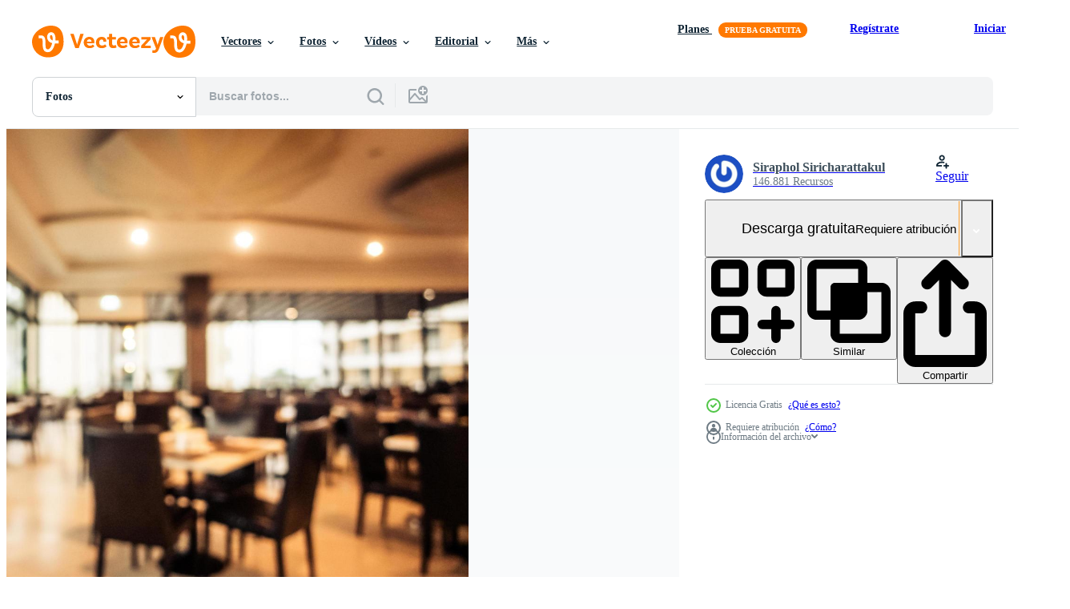

--- FILE ---
content_type: text/html; charset=utf-8
request_url: https://es.vecteezy.com/resources/2793231/show_related_tags_async_content
body_size: 1608
content:
<turbo-frame id="show-related-tags">
  <h2 class="ez-resource-related__header">Palabras claves relacionadas</h2>

    <div class="splide ez-carousel tags-carousel is-ready" style="--carousel_height: 48px; --additional_height: 0px;" data-controller="carousel search-tag" data-bullets="false" data-loop="false" data-arrows="true">
    <div class="splide__track ez-carousel__track" data-carousel-target="track">
      <ul class="splide__list ez-carousel__inner-wrap" data-carousel-target="innerWrap">
        <li class="search-tag splide__slide ez-carousel__slide" data-carousel-target="slide"><a class="search-tag__tag-link ez-btn ez-btn--light" title="resumen" data-action="search-tag#sendClickEvent search-tag#performSearch" data-search-tag-verified="true" data-keyword-location="show" href="/fotos-gratis/resumen">resumen</a></li><li class="search-tag splide__slide ez-carousel__slide" data-carousel-target="slide"><a class="search-tag__tag-link ez-btn ez-btn--light" title="antecedentes" data-action="search-tag#sendClickEvent search-tag#performSearch" data-search-tag-verified="true" data-keyword-location="show" href="/fotos-gratis/antecedentes">antecedentes</a></li><li class="search-tag splide__slide ez-carousel__slide" data-carousel-target="slide"><a class="search-tag__tag-link ez-btn ez-btn--light" title="bar" data-action="search-tag#sendClickEvent search-tag#performSearch" data-search-tag-verified="true" data-keyword-location="show" href="/fotos-gratis/bar">bar</a></li><li class="search-tag splide__slide ez-carousel__slide" data-carousel-target="slide"><a class="search-tag__tag-link ez-btn ez-btn--light" title="difuminar" data-action="search-tag#sendClickEvent search-tag#performSearch" data-search-tag-verified="true" data-keyword-location="show" href="/fotos-gratis/difuminar">difuminar</a></li><li class="search-tag splide__slide ez-carousel__slide" data-carousel-target="slide"><a class="search-tag__tag-link ez-btn ez-btn--light" title="borroso" data-action="search-tag#sendClickEvent search-tag#performSearch" data-search-tag-verified="true" data-keyword-location="show" href="/fotos-gratis/borroso">borroso</a></li><li class="search-tag splide__slide ez-carousel__slide" data-carousel-target="slide"><a class="search-tag__tag-link ez-btn ez-btn--light" title="bokeh" data-action="search-tag#sendClickEvent search-tag#performSearch" data-search-tag-verified="true" data-keyword-location="show" href="/fotos-gratis/bokeh">bokeh</a></li><li class="search-tag splide__slide ez-carousel__slide" data-carousel-target="slide"><a class="search-tag__tag-link ez-btn ez-btn--light" title="café" data-action="search-tag#sendClickEvent search-tag#performSearch" data-search-tag-verified="true" data-keyword-location="show" href="/fotos-gratis/caf%C3%A9">café</a></li><li class="search-tag splide__slide ez-carousel__slide" data-carousel-target="slide"><a class="search-tag__tag-link ez-btn ez-btn--light" title="silla" data-action="search-tag#sendClickEvent search-tag#performSearch" data-search-tag-verified="true" data-keyword-location="show" href="/fotos-gratis/silla">silla</a></li><li class="search-tag splide__slide ez-carousel__slide" data-carousel-target="slide"><a class="search-tag__tag-link ez-btn ez-btn--light" title="cliente" data-action="search-tag#sendClickEvent search-tag#performSearch" data-search-tag-verified="true" data-keyword-location="show" href="/fotos-gratis/cliente">cliente</a></li><li class="search-tag splide__slide ez-carousel__slide" data-carousel-target="slide"><a class="search-tag__tag-link ez-btn ez-btn--light" title="decoración" data-action="search-tag#sendClickEvent search-tag#performSearch" data-search-tag-verified="true" data-keyword-location="show" href="/fotos-gratis/decoraci%C3%B3n">decoración</a></li><li class="search-tag splide__slide ez-carousel__slide" data-carousel-target="slide"><a class="search-tag__tag-link ez-btn ez-btn--light" title="comida" data-action="search-tag#sendClickEvent search-tag#performSearch" data-search-tag-verified="true" data-keyword-location="show" href="/fotos-gratis/comida">comida</a></li><li class="search-tag splide__slide ez-carousel__slide" data-carousel-target="slide"><a class="search-tag__tag-link ez-btn ez-btn--light" title="cena" data-action="search-tag#sendClickEvent search-tag#performSearch" data-search-tag-verified="true" data-keyword-location="show" href="/fotos-gratis/cena">cena</a></li><li class="search-tag splide__slide ez-carousel__slide" data-carousel-target="slide"><a class="search-tag__tag-link ez-btn ez-btn--light" title="interior" data-action="search-tag#sendClickEvent search-tag#performSearch" data-search-tag-verified="true" data-keyword-location="show" href="/fotos-gratis/interior">interior</a></li><li class="search-tag splide__slide ez-carousel__slide" data-carousel-target="slide"><a class="search-tag__tag-link ez-btn ez-btn--light" title="ligero" data-action="search-tag#sendClickEvent search-tag#performSearch" data-search-tag-verified="true" data-keyword-location="show" href="/fotos-gratis/ligero">ligero</a></li><li class="search-tag splide__slide ez-carousel__slide" data-carousel-target="slide"><a class="search-tag__tag-link ez-btn ez-btn--light" title="centro comercial" data-action="search-tag#sendClickEvent search-tag#performSearch" data-search-tag-verified="true" data-keyword-location="show" href="/fotos-gratis/centro-comercial">centro comercial</a></li><li class="search-tag splide__slide ez-carousel__slide" data-carousel-target="slide"><a class="search-tag__tag-link ez-btn ez-btn--light" title="personas" data-action="search-tag#sendClickEvent search-tag#performSearch" data-search-tag-verified="true" data-keyword-location="show" href="/fotos-gratis/personas">personas</a></li><li class="search-tag splide__slide ez-carousel__slide" data-carousel-target="slide"><a class="search-tag__tag-link ez-btn ez-btn--light" title="restaurante" data-action="search-tag#sendClickEvent search-tag#performSearch" data-search-tag-verified="true" data-keyword-location="show" href="/fotos-gratis/restaurante">restaurante</a></li><li class="search-tag splide__slide ez-carousel__slide" data-carousel-target="slide"><a class="search-tag__tag-link ez-btn ez-btn--light" title="tienda" data-action="search-tag#sendClickEvent search-tag#performSearch" data-search-tag-verified="true" data-keyword-location="show" href="/fotos-gratis/tienda">tienda</a></li><li class="search-tag splide__slide ez-carousel__slide" data-carousel-target="slide"><a class="search-tag__tag-link ez-btn ez-btn--light" title="mesa" data-action="search-tag#sendClickEvent search-tag#performSearch" data-search-tag-verified="true" data-keyword-location="show" href="/fotos-gratis/mesa">mesa</a></li><li class="search-tag splide__slide ez-carousel__slide" data-carousel-target="slide"><a class="search-tag__tag-link ez-btn ez-btn--light" title="clásico" data-action="search-tag#sendClickEvent search-tag#performSearch" data-search-tag-verified="true" data-keyword-location="show" href="/fotos-gratis/cl%C3%A1sico">clásico</a></li><li class="search-tag splide__slide ez-carousel__slide" data-carousel-target="slide"><a class="search-tag__tag-link ez-btn ez-btn--light" title="blanco" data-action="search-tag#sendClickEvent search-tag#performSearch" data-search-tag-verified="true" data-keyword-location="show" href="/fotos-gratis/blanco">blanco</a></li><li class="search-tag splide__slide ez-carousel__slide" data-carousel-target="slide"><a class="search-tag__tag-link ez-btn ez-btn--light" title="ventana" data-action="search-tag#sendClickEvent search-tag#performSearch" data-search-tag-verified="true" data-keyword-location="show" href="/fotos-gratis/ventana">ventana</a></li><li class="search-tag splide__slide ez-carousel__slide" data-carousel-target="slide"><a class="search-tag__tag-link ez-btn ez-btn--light" title="negocio" data-action="search-tag#sendClickEvent search-tag#performSearch" data-search-tag-verified="true" data-keyword-location="show" href="/fotos-gratis/negocio">negocio</a></li><li class="search-tag splide__slide ez-carousel__slide" data-carousel-target="slide"><a class="search-tag__tag-link ez-btn ez-btn--light" title="desenfocado" data-action="search-tag#sendClickEvent search-tag#performSearch" data-search-tag-verified="true" data-keyword-location="show" href="/fotos-gratis/desenfocado">desenfocado</a></li><li class="search-tag splide__slide ez-carousel__slide" data-carousel-target="slide"><a class="search-tag__tag-link ez-btn ez-btn--light" title="diseño" data-action="search-tag#sendClickEvent search-tag#performSearch" data-search-tag-verified="true" data-keyword-location="show" href="/fotos-gratis/dise%C3%B1o">diseño</a></li><li class="search-tag splide__slide ez-carousel__slide" data-carousel-target="slide"><a class="search-tag__tag-link ez-btn ez-btn--light" title="pub" data-action="search-tag#sendClickEvent search-tag#performSearch" data-search-tag-verified="true" data-keyword-location="show" href="/fotos-gratis/pub">pub</a></li><li class="search-tag splide__slide ez-carousel__slide" data-carousel-target="slide"><a class="search-tag__tag-link ez-btn ez-btn--light" title="estilo de vida" data-action="search-tag#sendClickEvent search-tag#performSearch" data-search-tag-verified="true" data-keyword-location="show" href="/fotos-gratis/estilo-de-vida">estilo de vida</a></li><li class="search-tag splide__slide ez-carousel__slide" data-carousel-target="slide"><a class="search-tag__tag-link ez-btn ez-btn--light" title="relajarse" data-action="search-tag#sendClickEvent search-tag#performSearch" data-search-tag-verified="true" data-keyword-location="show" href="/fotos-gratis/relajarse">relajarse</a></li><li class="search-tag splide__slide ez-carousel__slide" data-carousel-target="slide"><a class="search-tag__tag-link ez-btn ez-btn--light" title="moderno" data-action="search-tag#sendClickEvent search-tag#performSearch" data-search-tag-verified="true" data-keyword-location="show" href="/fotos-gratis/moderno">moderno</a></li><li class="search-tag splide__slide ez-carousel__slide" data-carousel-target="slide"><a class="search-tag__tag-link ez-btn ez-btn--light" title="oscuro" data-action="search-tag#sendClickEvent search-tag#performSearch" data-search-tag-verified="true" data-keyword-location="show" href="/fotos-gratis/oscuro">oscuro</a></li>
</ul></div>
    

    <div class="splide__arrows splide__arrows--ltr ez-carousel__arrows"><button class="splide__arrow splide__arrow--prev ez-carousel__arrow ez-carousel__arrow--prev" disabled="disabled" data-carousel-target="arrowPrev" data-test-id="carousel-arrow-prev" data-direction="prev" aria_label="Anterior"><span class="ez-carousel__arrow-wrap"><svg xmlns="http://www.w3.org/2000/svg" viewBox="0 0 5 8" role="img" aria-labelledby="atm2yipnmb0mnsrojsf63cktq84z2rm" class="arrow-prev"><desc id="atm2yipnmb0mnsrojsf63cktq84z2rm">Anterior</desc><path fill-rule="evenodd" d="M4.707 7.707a1 1 0 0 0 0-1.414L2.414 4l2.293-2.293A1 1 0 0 0 3.293.293l-3 3a1 1 0 0 0 0 1.414l3 3a1 1 0 0 0 1.414 0Z" clip-rule="evenodd"></path></svg>
</span><span class="ez-carousel__gradient"></span></button><button class="splide__arrow splide__arrow--next ez-carousel__arrow ez-carousel__arrow--next" disabled="disabled" data-carousel-target="arrowNext" data-test-id="carousel-arrow-next" data-direction="next" aria_label="Siguiente"><span class="ez-carousel__arrow-wrap"><svg xmlns="http://www.w3.org/2000/svg" viewBox="0 0 5 8" role="img" aria-labelledby="aju6729vs9irvz9csweacxji8uv31gsq" class="arrow-next"><desc id="aju6729vs9irvz9csweacxji8uv31gsq">Siguiente</desc><path fill-rule="evenodd" d="M.293 7.707a1 1 0 0 1 0-1.414L2.586 4 .293 1.707A1 1 0 0 1 1.707.293l3 3a1 1 0 0 1 0 1.414l-3 3a1 1 0 0 1-1.414 0Z" clip-rule="evenodd"></path></svg>
</span><span class="ez-carousel__gradient"></span></button></div>
</div></turbo-frame>


--- FILE ---
content_type: text/html; charset=utf-8
request_url: https://es.vecteezy.com/resources/2793231/show_related_grids_async_content
body_size: 16425
content:
<turbo-frame id="show-related-resources">
    <div data-conversions-category="Los usuarios también vieron">
      <h2 class="ez-resource-related__header">
        Los usuarios también vieron
      </h2>

      <ul class="ez-resource-grid ez-resource-grid--main-grid  is-hidden" id="false" data-controller="grid contributor-info" data-grid-track-truncation-value="false" data-max-rows="50" data-row-height="240" data-instant-grid="false" data-truncate-results="false" data-testid="also-viewed-resources" data-labels="free" style="--free: &#39;Gratis&#39;;">

  <li class="ez-resource-grid__item ez-resource-thumb" data-controller="grid-item-decorator" data-position="{{position}}" data-item-id="1959920" data-pro="false" data-grid-target="gridItem" data-w="300" data-h="200" data-grid-item-decorator-free-label-value="Gratis" data-action="mouseenter-&gt;grid-item-decorator#hoverThumb:once" data-grid-item-decorator-item-pro-param="Free" data-grid-item-decorator-resource-id-param="1959920" data-grid-item-decorator-content-type-param="Content-photo" data-grid-item-decorator-image-src-param="https://static.vecteezy.com/system/resources/previews/001/959/920/non_2x/blurred-busy-restaurant-background-free-photo.JPG" data-grid-item-decorator-pinterest-url-param="https://es.vecteezy.com/foto/1959920-fondo-restaurante-ocupado-borroso" data-grid-item-decorator-seo-page-description-param="Fondo borroso del restaurante ocupado" data-grid-item-decorator-user-id-param="2549587" data-grid-item-decorator-user-display-name-param="Surut Wattanamaetee" data-grid-item-decorator-avatar-src-param="https://static.vecteezy.com/system/user/avatar/2549587/medium_IMG_1943_-_Copy.JPG" data-grid-item-decorator-uploads-path-param="/miembros/studio2013/uploads">

  <script type="application/ld+json" id="media_schema">
  {"@context":"https://schema.org","@type":"ImageObject","name":"Fondo borroso del restaurante ocupado","uploadDate":"2021-01-25T19:48:39-06:00","thumbnailUrl":"https://static.vecteezy.com/system/resources/thumbnails/001/959/920/small_2x/blurred-busy-restaurant-background-free-photo.JPG","contentUrl":"https://static.vecteezy.com/system/resources/previews/001/959/920/non_2x/blurred-busy-restaurant-background-free-photo.JPG","sourceOrganization":"Vecteezy","license":"https://support.vecteezy.com/es/nuevas-licencias-de-vecteezy-ByHivesvt","acquireLicensePage":"https://es.vecteezy.com/foto/1959920-fondo-restaurante-ocupado-borroso","creator":{"@type":"Person","name":"Surut Wattanamaetee"},"copyrightNotice":"Surut Wattanamaetee","creditText":"Vecteezy"}
</script>


<a href="/foto/1959920-fondo-restaurante-ocupado-borroso" class="ez-resource-thumb__link" title="Fondo borroso del restaurante ocupado" style="--height: 200; --width: 300; " data-action="click-&gt;grid#trackResourceClick mouseenter-&gt;grid#trackResourceHover" data-content-type="photo" data-controller="ez-hover-intent" data-previews-srcs="[&quot;https://static.vecteezy.com/system/resources/previews/001/959/920/non_2x/blurred-busy-restaurant-background-free-photo.JPG&quot;,&quot;https://static.vecteezy.com/system/resources/previews/001/959/920/large_2x/blurred-busy-restaurant-background-free-photo.JPG&quot;]" data-pro="false" data-resource-id="1959920" data-grid-item-decorator-target="link">
    <img src="https://static.vecteezy.com/system/resources/thumbnails/001/959/920/small/blurred-busy-restaurant-background-free-photo.JPG" srcset="https://static.vecteezy.com/system/resources/thumbnails/001/959/920/small_2x/blurred-busy-restaurant-background-free-photo.JPG 2x, https://static.vecteezy.com/system/resources/thumbnails/001/959/920/small/blurred-busy-restaurant-background-free-photo.JPG 1x" class="ez-resource-thumb__img" loading="lazy" decoding="async" width="300" height="200" alt="Fondo borroso del restaurante ocupado foto">

</a>

  <div class="ez-resource-thumb__label-wrap"></div>
  

  <div class="ez-resource-thumb__hover-state"></div>
</li><li class="ez-resource-grid__item ez-resource-thumb" data-controller="grid-item-decorator" data-position="{{position}}" data-item-id="1900899" data-pro="false" data-grid-target="gridItem" data-w="300" data-h="200" data-grid-item-decorator-free-label-value="Gratis" data-action="mouseenter-&gt;grid-item-decorator#hoverThumb:once" data-grid-item-decorator-item-pro-param="Free" data-grid-item-decorator-resource-id-param="1900899" data-grid-item-decorator-content-type-param="Content-photo" data-grid-item-decorator-image-src-param="https://static.vecteezy.com/system/resources/previews/001/900/899/non_2x/blurred-restaurant-scene-free-photo.jpg" data-grid-item-decorator-pinterest-url-param="https://es.vecteezy.com/foto/1900899-escena-restaurante-borrosa" data-grid-item-decorator-seo-page-description-param="Escena borrosa del restaurante" data-grid-item-decorator-user-id-param="2181808" data-grid-item-decorator-user-display-name-param="khanisorn chalermchan" data-grid-item-decorator-avatar-src-param="https://static.vecteezy.com/system/user/avatar/2181808/medium_1063oo28436531819827408_n.jpg" data-grid-item-decorator-uploads-path-param="/miembros/prince4_818013/uploads">

  <script type="application/ld+json" id="media_schema">
  {"@context":"https://schema.org","@type":"ImageObject","name":"Escena borrosa del restaurante","uploadDate":"2021-01-06T19:40:48-06:00","thumbnailUrl":"https://static.vecteezy.com/system/resources/thumbnails/001/900/899/small_2x/blurred-restaurant-scene-free-photo.jpg","contentUrl":"https://static.vecteezy.com/system/resources/previews/001/900/899/non_2x/blurred-restaurant-scene-free-photo.jpg","sourceOrganization":"Vecteezy","license":"https://support.vecteezy.com/es/nuevas-licencias-de-vecteezy-ByHivesvt","acquireLicensePage":"https://es.vecteezy.com/foto/1900899-escena-restaurante-borrosa","creator":{"@type":"Person","name":"khanisorn chalermchan"},"copyrightNotice":"khanisorn chalermchan","creditText":"Vecteezy"}
</script>


<a href="/foto/1900899-escena-restaurante-borrosa" class="ez-resource-thumb__link" title="Escena borrosa del restaurante" style="--height: 200; --width: 300; " data-action="click-&gt;grid#trackResourceClick mouseenter-&gt;grid#trackResourceHover" data-content-type="photo" data-controller="ez-hover-intent" data-previews-srcs="[&quot;https://static.vecteezy.com/system/resources/previews/001/900/899/non_2x/blurred-restaurant-scene-free-photo.jpg&quot;,&quot;https://static.vecteezy.com/system/resources/previews/001/900/899/large_2x/blurred-restaurant-scene-free-photo.jpg&quot;]" data-pro="false" data-resource-id="1900899" data-grid-item-decorator-target="link">
    <img src="https://static.vecteezy.com/system/resources/thumbnails/001/900/899/small/blurred-restaurant-scene-free-photo.jpg" srcset="https://static.vecteezy.com/system/resources/thumbnails/001/900/899/small_2x/blurred-restaurant-scene-free-photo.jpg 2x, https://static.vecteezy.com/system/resources/thumbnails/001/900/899/small/blurred-restaurant-scene-free-photo.jpg 1x" class="ez-resource-thumb__img" loading="lazy" decoding="async" width="300" height="200" alt="Escena borrosa del restaurante foto">

</a>

  <div class="ez-resource-thumb__label-wrap"></div>
  

  <div class="ez-resource-thumb__hover-state"></div>
</li><li class="ez-resource-grid__item ez-resource-thumb" data-controller="grid-item-decorator" data-position="{{position}}" data-item-id="1900914" data-pro="false" data-grid-target="gridItem" data-w="300" data-h="200" data-grid-item-decorator-free-label-value="Gratis" data-action="mouseenter-&gt;grid-item-decorator#hoverThumb:once" data-grid-item-decorator-item-pro-param="Free" data-grid-item-decorator-resource-id-param="1900914" data-grid-item-decorator-content-type-param="Content-photo" data-grid-item-decorator-image-src-param="https://static.vecteezy.com/system/resources/previews/001/900/914/non_2x/blurred-restaurant-scene-with-empty-tabletop-free-photo.jpg" data-grid-item-decorator-pinterest-url-param="https://es.vecteezy.com/foto/1900914-escena-de-restaurante-borrosa-con-mesa-vacia" data-grid-item-decorator-seo-page-description-param="Escena de restaurante borrosa con mesa vacía" data-grid-item-decorator-user-id-param="2181808" data-grid-item-decorator-user-display-name-param="khanisorn chalermchan" data-grid-item-decorator-avatar-src-param="https://static.vecteezy.com/system/user/avatar/2181808/medium_1063oo28436531819827408_n.jpg" data-grid-item-decorator-uploads-path-param="/miembros/prince4_818013/uploads">

  <script type="application/ld+json" id="media_schema">
  {"@context":"https://schema.org","@type":"ImageObject","name":"Escena de restaurante borrosa con mesa vacía","uploadDate":"2021-01-06T19:42:57-06:00","thumbnailUrl":"https://static.vecteezy.com/system/resources/thumbnails/001/900/914/small_2x/blurred-restaurant-scene-with-empty-tabletop-free-photo.jpg","contentUrl":"https://static.vecteezy.com/system/resources/previews/001/900/914/non_2x/blurred-restaurant-scene-with-empty-tabletop-free-photo.jpg","sourceOrganization":"Vecteezy","license":"https://support.vecteezy.com/es/nuevas-licencias-de-vecteezy-ByHivesvt","acquireLicensePage":"https://es.vecteezy.com/foto/1900914-escena-de-restaurante-borrosa-con-mesa-vacia","creator":{"@type":"Person","name":"khanisorn chalermchan"},"copyrightNotice":"khanisorn chalermchan","creditText":"Vecteezy"}
</script>


<a href="/foto/1900914-escena-de-restaurante-borrosa-con-mesa-vacia" class="ez-resource-thumb__link" title="Escena de restaurante borrosa con mesa vacía" style="--height: 200; --width: 300; " data-action="click-&gt;grid#trackResourceClick mouseenter-&gt;grid#trackResourceHover" data-content-type="photo" data-controller="ez-hover-intent" data-previews-srcs="[&quot;https://static.vecteezy.com/system/resources/previews/001/900/914/non_2x/blurred-restaurant-scene-with-empty-tabletop-free-photo.jpg&quot;,&quot;https://static.vecteezy.com/system/resources/previews/001/900/914/large_2x/blurred-restaurant-scene-with-empty-tabletop-free-photo.jpg&quot;]" data-pro="false" data-resource-id="1900914" data-grid-item-decorator-target="link">
    <img src="https://static.vecteezy.com/system/resources/thumbnails/001/900/914/small/blurred-restaurant-scene-with-empty-tabletop-free-photo.jpg" srcset="https://static.vecteezy.com/system/resources/thumbnails/001/900/914/small_2x/blurred-restaurant-scene-with-empty-tabletop-free-photo.jpg 2x, https://static.vecteezy.com/system/resources/thumbnails/001/900/914/small/blurred-restaurant-scene-with-empty-tabletop-free-photo.jpg 1x" class="ez-resource-thumb__img" loading="lazy" decoding="async" width="300" height="200" alt="Escena de restaurante borrosa con mesa vacía foto">

</a>

  <div class="ez-resource-thumb__label-wrap"></div>
  

  <div class="ez-resource-thumb__hover-state"></div>
</li><li class="ez-resource-grid__item ez-resource-thumb" data-controller="grid-item-decorator" data-position="{{position}}" data-item-id="2817004" data-pro="false" data-grid-target="gridItem" data-w="300" data-h="200" data-grid-item-decorator-free-label-value="Gratis" data-action="mouseenter-&gt;grid-item-decorator#hoverThumb:once" data-grid-item-decorator-item-pro-param="Free" data-grid-item-decorator-resource-id-param="2817004" data-grid-item-decorator-content-type-param="Content-photo" data-grid-item-decorator-image-src-param="https://static.vecteezy.com/system/resources/previews/002/817/004/non_2x/abstract-blur-and-defocused-restaurant-interior-free-photo.jpg" data-grid-item-decorator-pinterest-url-param="https://es.vecteezy.com/foto/2817004-interior-restaurante-abstracto-borroso-y-desenfocado" data-grid-item-decorator-seo-page-description-param="Desenfoque abstracto e interior del restaurante desenfocado" data-grid-item-decorator-user-id-param="2703331" data-grid-item-decorator-user-display-name-param="Siraphol Siricharattakul" data-grid-item-decorator-avatar-src-param="https://gravatar.com/avatar/36cbfb9ca23b7c664c02cc311d6711c9.png?s=112" data-grid-item-decorator-uploads-path-param="/miembros/siraphol-siricharattakul/uploads">

  <script type="application/ld+json" id="media_schema">
  {"@context":"https://schema.org","@type":"ImageObject","name":"Desenfoque abstracto e interior del restaurante desenfocado","uploadDate":"2021-06-24T18:16:30-05:00","thumbnailUrl":"https://static.vecteezy.com/system/resources/thumbnails/002/817/004/small_2x/abstract-blur-and-defocused-restaurant-interior-free-photo.jpg","contentUrl":"https://static.vecteezy.com/system/resources/previews/002/817/004/non_2x/abstract-blur-and-defocused-restaurant-interior-free-photo.jpg","sourceOrganization":"Vecteezy","license":"https://support.vecteezy.com/es/nuevas-licencias-de-vecteezy-ByHivesvt","acquireLicensePage":"https://es.vecteezy.com/foto/2817004-interior-restaurante-abstracto-borroso-y-desenfocado","creator":{"@type":"Person","name":"Siraphol Siricharattakul"},"copyrightNotice":"Siraphol Siricharattakul","creditText":"Vecteezy"}
</script>


<a href="/foto/2817004-interior-restaurante-abstracto-borroso-y-desenfocado" class="ez-resource-thumb__link" title="Desenfoque abstracto e interior del restaurante desenfocado" style="--height: 200; --width: 300; " data-action="click-&gt;grid#trackResourceClick mouseenter-&gt;grid#trackResourceHover" data-content-type="photo" data-controller="ez-hover-intent" data-previews-srcs="[&quot;https://static.vecteezy.com/system/resources/previews/002/817/004/non_2x/abstract-blur-and-defocused-restaurant-interior-free-photo.jpg&quot;,&quot;https://static.vecteezy.com/system/resources/previews/002/817/004/large_2x/abstract-blur-and-defocused-restaurant-interior-free-photo.jpg&quot;]" data-pro="false" data-resource-id="2817004" data-grid-item-decorator-target="link">
    <img src="https://static.vecteezy.com/system/resources/thumbnails/002/817/004/small/abstract-blur-and-defocused-restaurant-interior-free-photo.jpg" srcset="https://static.vecteezy.com/system/resources/thumbnails/002/817/004/small_2x/abstract-blur-and-defocused-restaurant-interior-free-photo.jpg 2x, https://static.vecteezy.com/system/resources/thumbnails/002/817/004/small/abstract-blur-and-defocused-restaurant-interior-free-photo.jpg 1x" class="ez-resource-thumb__img" loading="lazy" decoding="async" width="300" height="200" alt="Desenfoque abstracto e interior del restaurante desenfocado foto">

</a>

  <div class="ez-resource-thumb__label-wrap"></div>
  

  <div class="ez-resource-thumb__hover-state"></div>
</li><li class="ez-resource-grid__item ez-resource-thumb" data-controller="grid-item-decorator" data-position="{{position}}" data-item-id="2804054" data-pro="false" data-grid-target="gridItem" data-w="300" data-h="200" data-grid-item-decorator-free-label-value="Gratis" data-action="mouseenter-&gt;grid-item-decorator#hoverThumb:once" data-grid-item-decorator-item-pro-param="Free" data-grid-item-decorator-resource-id-param="2804054" data-grid-item-decorator-content-type-param="Content-photo" data-grid-item-decorator-image-src-param="https://static.vecteezy.com/system/resources/previews/002/804/054/non_2x/abstract-blur-restaurant-and-coffee-shop-cafe-interior-free-photo.jpg" data-grid-item-decorator-pinterest-url-param="https://es.vecteezy.com/foto/2804054-abstracto-desenfoque-restaurante-y-cafeteria-cafeteria-interior" data-grid-item-decorator-seo-page-description-param="Restaurante borroso abstracto y cafetería interior de cafetería" data-grid-item-decorator-user-id-param="2703331" data-grid-item-decorator-user-display-name-param="Siraphol Siricharattakul" data-grid-item-decorator-avatar-src-param="https://gravatar.com/avatar/36cbfb9ca23b7c664c02cc311d6711c9.png?s=112" data-grid-item-decorator-uploads-path-param="/miembros/siraphol-siricharattakul/uploads">

  <script type="application/ld+json" id="media_schema">
  {"@context":"https://schema.org","@type":"ImageObject","name":"Restaurante borroso abstracto y cafetería interior de cafetería","uploadDate":"2021-06-23T17:17:18-05:00","thumbnailUrl":"https://static.vecteezy.com/system/resources/thumbnails/002/804/054/small_2x/abstract-blur-restaurant-and-coffee-shop-cafe-interior-free-photo.jpg","contentUrl":"https://static.vecteezy.com/system/resources/previews/002/804/054/non_2x/abstract-blur-restaurant-and-coffee-shop-cafe-interior-free-photo.jpg","sourceOrganization":"Vecteezy","license":"https://support.vecteezy.com/es/nuevas-licencias-de-vecteezy-ByHivesvt","acquireLicensePage":"https://es.vecteezy.com/foto/2804054-abstracto-desenfoque-restaurante-y-cafeteria-cafeteria-interior","creator":{"@type":"Person","name":"Siraphol Siricharattakul"},"copyrightNotice":"Siraphol Siricharattakul","creditText":"Vecteezy"}
</script>


<a href="/foto/2804054-abstracto-desenfoque-restaurante-y-cafeteria-cafeteria-interior" class="ez-resource-thumb__link" title="Restaurante borroso abstracto y cafetería interior de cafetería" style="--height: 200; --width: 300; " data-action="click-&gt;grid#trackResourceClick mouseenter-&gt;grid#trackResourceHover" data-content-type="photo" data-controller="ez-hover-intent" data-previews-srcs="[&quot;https://static.vecteezy.com/system/resources/previews/002/804/054/non_2x/abstract-blur-restaurant-and-coffee-shop-cafe-interior-free-photo.jpg&quot;,&quot;https://static.vecteezy.com/system/resources/previews/002/804/054/large_2x/abstract-blur-restaurant-and-coffee-shop-cafe-interior-free-photo.jpg&quot;]" data-pro="false" data-resource-id="2804054" data-grid-item-decorator-target="link">
    <img src="https://static.vecteezy.com/system/resources/thumbnails/002/804/054/small/abstract-blur-restaurant-and-coffee-shop-cafe-interior-free-photo.jpg" srcset="https://static.vecteezy.com/system/resources/thumbnails/002/804/054/small_2x/abstract-blur-restaurant-and-coffee-shop-cafe-interior-free-photo.jpg 2x, https://static.vecteezy.com/system/resources/thumbnails/002/804/054/small/abstract-blur-restaurant-and-coffee-shop-cafe-interior-free-photo.jpg 1x" class="ez-resource-thumb__img" loading="lazy" decoding="async" width="300" height="200" alt="Restaurante borroso abstracto y cafetería interior de cafetería foto">

</a>

  <div class="ez-resource-thumb__label-wrap"></div>
  

  <div class="ez-resource-thumb__hover-state"></div>
</li><li class="ez-resource-grid__item ez-resource-thumb ez-resource-thumb--pro" data-controller="grid-item-decorator" data-position="{{position}}" data-item-id="8205547" data-pro="true" data-grid-target="gridItem" data-w="300" data-h="200" data-grid-item-decorator-free-label-value="Gratis" data-action="mouseenter-&gt;grid-item-decorator#hoverThumb:once" data-grid-item-decorator-item-pro-param="Pro" data-grid-item-decorator-resource-id-param="8205547" data-grid-item-decorator-content-type-param="Content-photo" data-grid-item-decorator-image-src-param="https://static.vecteezy.com/system/resources/previews/008/205/547/non_2x/abstract-blur-night-bar-and-restaurant-for-background-photo.jpg" data-grid-item-decorator-pinterest-url-param="https://es.vecteezy.com/foto/8205547-resumen-borroso-noche-bar-y-restaurante-para-fondo" data-grid-item-decorator-seo-page-description-param="restaurante y bar nocturno de desenfoque abstracto para el fondo" data-grid-item-decorator-user-id-param="2703282" data-grid-item-decorator-user-display-name-param="Natthapon Ngamnithiporn" data-grid-item-decorator-uploads-path-param="/miembros/topntp26/uploads">

  <script type="application/ld+json" id="media_schema">
  {"@context":"https://schema.org","@type":"ImageObject","name":"restaurante y bar nocturno de desenfoque abstracto para el fondo","uploadDate":"2022-06-14T02:22:58-05:00","thumbnailUrl":"https://static.vecteezy.com/system/resources/thumbnails/008/205/547/small_2x/abstract-blur-night-bar-and-restaurant-for-background-photo.jpg","contentUrl":"https://static.vecteezy.com/system/resources/previews/008/205/547/non_2x/abstract-blur-night-bar-and-restaurant-for-background-photo.jpg","sourceOrganization":"Vecteezy","license":"https://support.vecteezy.com/es/nuevas-licencias-de-vecteezy-ByHivesvt","acquireLicensePage":"https://es.vecteezy.com/foto/8205547-resumen-borroso-noche-bar-y-restaurante-para-fondo","creator":{"@type":"Person","name":"Natthapon Ngamnithiporn"},"copyrightNotice":"Natthapon Ngamnithiporn","creditText":"Vecteezy"}
</script>


<a href="/foto/8205547-resumen-borroso-noche-bar-y-restaurante-para-fondo" class="ez-resource-thumb__link" title="restaurante y bar nocturno de desenfoque abstracto para el fondo" style="--height: 200; --width: 300; " data-action="click-&gt;grid#trackResourceClick mouseenter-&gt;grid#trackResourceHover" data-content-type="photo" data-controller="ez-hover-intent" data-previews-srcs="[&quot;https://static.vecteezy.com/system/resources/previews/008/205/547/non_2x/abstract-blur-night-bar-and-restaurant-for-background-photo.jpg&quot;,&quot;https://static.vecteezy.com/system/resources/previews/008/205/547/large_2x/abstract-blur-night-bar-and-restaurant-for-background-photo.jpg&quot;]" data-pro="true" data-resource-id="8205547" data-grid-item-decorator-target="link">
    <img src="https://static.vecteezy.com/system/resources/thumbnails/008/205/547/small/abstract-blur-night-bar-and-restaurant-for-background-photo.jpg" srcset="https://static.vecteezy.com/system/resources/thumbnails/008/205/547/small_2x/abstract-blur-night-bar-and-restaurant-for-background-photo.jpg 2x, https://static.vecteezy.com/system/resources/thumbnails/008/205/547/small/abstract-blur-night-bar-and-restaurant-for-background-photo.jpg 1x" class="ez-resource-thumb__img" loading="lazy" decoding="async" width="300" height="200" alt="restaurante y bar nocturno de desenfoque abstracto para el fondo foto">

</a>

  <div class="ez-resource-thumb__label-wrap"></div>
  

  <div class="ez-resource-thumb__hover-state"></div>
</li><li class="ez-resource-grid__item ez-resource-thumb" data-controller="grid-item-decorator" data-position="{{position}}" data-item-id="4537897" data-pro="false" data-grid-target="gridItem" data-w="356" data-h="200" data-grid-item-decorator-free-label-value="Gratis" data-action="mouseenter-&gt;grid-item-decorator#hoverThumb:once" data-grid-item-decorator-item-pro-param="Free" data-grid-item-decorator-resource-id-param="4537897" data-grid-item-decorator-content-type-param="Content-photo" data-grid-item-decorator-image-src-param="https://static.vecteezy.com/system/resources/previews/004/537/897/non_2x/ukraine-kiev-june-2-2020-italian-restaurant-with-a-traditional-interior-bright-pizzeria-design-with-brick-walls-beige-sofas-with-pillows-green-plants-wooden-tables-free-photo.jpg" data-grid-item-decorator-pinterest-url-param="https://es.vecteezy.com/foto/4537897-ucrania-kiev-junio-2-2020-restaurante-italiano-con-un-interior-tradicional-brillante-pizzeria-diseno-con-paredes-de-ladrillo-beige-sofas-con-almohadas-plantas-verdes-mesas-de-madera" data-grid-item-decorator-seo-page-description-param="ucrania, kiev - 2 de junio de 2020. restaurante italiano con un interior tradicional. diseño de pizzería brillante con paredes de ladrillo, sofás beige con almohadas, plantas verdes, mesas de madera" data-grid-item-decorator-user-id-param="5104058" data-grid-item-decorator-user-display-name-param="Yevhen Roshchyn" data-grid-item-decorator-avatar-src-param="https://static.vecteezy.com/system/user/avatar/5104058/medium_19272.jpg" data-grid-item-decorator-uploads-path-param="/miembros/roshchyn/uploads">

  <script type="application/ld+json" id="media_schema">
  {"@context":"https://schema.org","@type":"ImageObject","name":"ucrania, kiev - 2 de junio de 2020. restaurante italiano con un interior tradicional. diseño de pizzería brillante con paredes de ladrillo, sofás beige con almohadas, plantas verdes, mesas de madera","uploadDate":"2021-11-23T04:10:49-06:00","thumbnailUrl":"https://static.vecteezy.com/system/resources/thumbnails/004/537/897/small_2x/ukraine-kiev-june-2-2020-italian-restaurant-with-a-traditional-interior-bright-pizzeria-design-with-brick-walls-beige-sofas-with-pillows-green-plants-wooden-tables-free-photo.jpg","contentUrl":"https://static.vecteezy.com/system/resources/previews/004/537/897/non_2x/ukraine-kiev-june-2-2020-italian-restaurant-with-a-traditional-interior-bright-pizzeria-design-with-brick-walls-beige-sofas-with-pillows-green-plants-wooden-tables-free-photo.jpg","sourceOrganization":"Vecteezy","license":"https://support.vecteezy.com/es/nuevas-licencias-de-vecteezy-ByHivesvt","acquireLicensePage":"https://es.vecteezy.com/foto/4537897-ucrania-kiev-junio-2-2020-restaurante-italiano-con-un-interior-tradicional-brillante-pizzeria-diseno-con-paredes-de-ladrillo-beige-sofas-con-almohadas-plantas-verdes-mesas-de-madera","creator":{"@type":"Person","name":"Yevhen Roshchyn"},"copyrightNotice":"Yevhen Roshchyn","creditText":"Vecteezy"}
</script>


<a href="/foto/4537897-ucrania-kiev-junio-2-2020-restaurante-italiano-con-un-interior-tradicional-brillante-pizzeria-diseno-con-paredes-de-ladrillo-beige-sofas-con-almohadas-plantas-verdes-mesas-de-madera" class="ez-resource-thumb__link" title="ucrania, kiev - 2 de junio de 2020. restaurante italiano con un interior tradicional. diseño de pizzería brillante con paredes de ladrillo, sofás beige con almohadas, plantas verdes, mesas de madera" style="--height: 200; --width: 356; " data-action="click-&gt;grid#trackResourceClick mouseenter-&gt;grid#trackResourceHover" data-content-type="photo" data-controller="ez-hover-intent" data-previews-srcs="[&quot;https://static.vecteezy.com/system/resources/previews/004/537/897/non_2x/ukraine-kiev-june-2-2020-italian-restaurant-with-a-traditional-interior-bright-pizzeria-design-with-brick-walls-beige-sofas-with-pillows-green-plants-wooden-tables-free-photo.jpg&quot;,&quot;https://static.vecteezy.com/system/resources/previews/004/537/897/large_2x/ukraine-kiev-june-2-2020-italian-restaurant-with-a-traditional-interior-bright-pizzeria-design-with-brick-walls-beige-sofas-with-pillows-green-plants-wooden-tables-free-photo.jpg&quot;]" data-pro="false" data-resource-id="4537897" data-grid-item-decorator-target="link">
    <img src="https://static.vecteezy.com/system/resources/thumbnails/004/537/897/small/ukraine-kiev-june-2-2020-italian-restaurant-with-a-traditional-interior-bright-pizzeria-design-with-brick-walls-beige-sofas-with-pillows-green-plants-wooden-tables-free-photo.jpg" srcset="https://static.vecteezy.com/system/resources/thumbnails/004/537/897/small_2x/ukraine-kiev-june-2-2020-italian-restaurant-with-a-traditional-interior-bright-pizzeria-design-with-brick-walls-beige-sofas-with-pillows-green-plants-wooden-tables-free-photo.jpg 2x, https://static.vecteezy.com/system/resources/thumbnails/004/537/897/small/ukraine-kiev-june-2-2020-italian-restaurant-with-a-traditional-interior-bright-pizzeria-design-with-brick-walls-beige-sofas-with-pillows-green-plants-wooden-tables-free-photo.jpg 1x" class="ez-resource-thumb__img" loading="lazy" decoding="async" width="356" height="200" alt="ucrania, kiev - 2 de junio de 2020. restaurante italiano con un interior tradicional. diseño de pizzería brillante con paredes de ladrillo, sofás beige con almohadas, plantas verdes, mesas de madera foto">

</a>

  <div class="ez-resource-thumb__label-wrap"></div>
  

  <div class="ez-resource-thumb__hover-state"></div>
</li><li class="ez-resource-grid__item ez-resource-thumb" data-controller="grid-item-decorator" data-position="{{position}}" data-item-id="3408359" data-pro="false" data-grid-target="gridItem" data-w="300" data-h="200" data-grid-item-decorator-free-label-value="Gratis" data-action="mouseenter-&gt;grid-item-decorator#hoverThumb:once" data-grid-item-decorator-item-pro-param="Free" data-grid-item-decorator-resource-id-param="3408359" data-grid-item-decorator-content-type-param="Content-photo" data-grid-item-decorator-image-src-param="https://static.vecteezy.com/system/resources/previews/003/408/359/non_2x/terrace-seat-of-restaurant-at-venice-italy-free-photo.JPG" data-grid-item-decorator-pinterest-url-param="https://es.vecteezy.com/foto/3408359-terraza-asiento-del-restaurante-en-venecia-italia" data-grid-item-decorator-seo-page-description-param="Asiento de la terraza del restaurante en Venecia Italia" data-grid-item-decorator-user-id-param="3805413" data-grid-item-decorator-user-display-name-param="Akira Morinaga" data-grid-item-decorator-avatar-src-param="https://static.vecteezy.com/system/user/avatar/3805413/medium_funbox.png" data-grid-item-decorator-uploads-path-param="/miembros/mps273108293/uploads">

  <script type="application/ld+json" id="media_schema">
  {"@context":"https://schema.org","@type":"ImageObject","name":"Asiento de la terraza del restaurante en Venecia Italia","uploadDate":"2021-09-14T01:03:56-05:00","thumbnailUrl":"https://static.vecteezy.com/system/resources/thumbnails/003/408/359/small_2x/terrace-seat-of-restaurant-at-venice-italy-free-photo.JPG","contentUrl":"https://static.vecteezy.com/system/resources/previews/003/408/359/non_2x/terrace-seat-of-restaurant-at-venice-italy-free-photo.JPG","sourceOrganization":"Vecteezy","license":"https://support.vecteezy.com/es/nuevas-licencias-de-vecteezy-ByHivesvt","acquireLicensePage":"https://es.vecteezy.com/foto/3408359-terraza-asiento-del-restaurante-en-venecia-italia","creator":{"@type":"Person","name":"Akira Morinaga"},"copyrightNotice":"Akira Morinaga","creditText":"Vecteezy"}
</script>


<a href="/foto/3408359-terraza-asiento-del-restaurante-en-venecia-italia" class="ez-resource-thumb__link" title="Asiento de la terraza del restaurante en Venecia Italia" style="--height: 200; --width: 300; " data-action="click-&gt;grid#trackResourceClick mouseenter-&gt;grid#trackResourceHover" data-content-type="photo" data-controller="ez-hover-intent" data-previews-srcs="[&quot;https://static.vecteezy.com/system/resources/previews/003/408/359/non_2x/terrace-seat-of-restaurant-at-venice-italy-free-photo.JPG&quot;,&quot;https://static.vecteezy.com/system/resources/previews/003/408/359/large_2x/terrace-seat-of-restaurant-at-venice-italy-free-photo.JPG&quot;]" data-pro="false" data-resource-id="3408359" data-grid-item-decorator-target="link">
    <img src="https://static.vecteezy.com/system/resources/thumbnails/003/408/359/small/terrace-seat-of-restaurant-at-venice-italy-free-photo.JPG" srcset="https://static.vecteezy.com/system/resources/thumbnails/003/408/359/small_2x/terrace-seat-of-restaurant-at-venice-italy-free-photo.JPG 2x, https://static.vecteezy.com/system/resources/thumbnails/003/408/359/small/terrace-seat-of-restaurant-at-venice-italy-free-photo.JPG 1x" class="ez-resource-thumb__img" loading="lazy" decoding="async" width="300" height="200" alt="Asiento de la terraza del restaurante en Venecia Italia foto">

</a>

  <div class="ez-resource-thumb__label-wrap"></div>
  

  <div class="ez-resource-thumb__hover-state"></div>
</li><li class="ez-resource-grid__item ez-resource-thumb" data-controller="grid-item-decorator" data-position="{{position}}" data-item-id="2793674" data-pro="false" data-grid-target="gridItem" data-w="300" data-h="200" data-grid-item-decorator-free-label-value="Gratis" data-action="mouseenter-&gt;grid-item-decorator#hoverThumb:once" data-grid-item-decorator-item-pro-param="Free" data-grid-item-decorator-resource-id-param="2793674" data-grid-item-decorator-content-type-param="Content-photo" data-grid-item-decorator-image-src-param="https://static.vecteezy.com/system/resources/previews/002/793/674/non_2x/abstract-blur-and-defocused-restaurant-buffet-in-hotel-resort-free-photo.jpg" data-grid-item-decorator-pinterest-url-param="https://es.vecteezy.com/foto/2793674-abstracto-borroso-y-desenfocado-restaurante-buffet-en-hotel-resort" data-grid-item-decorator-seo-page-description-param="Resumen borroso y restaurante buffet desenfocado en hotel resort" data-grid-item-decorator-user-id-param="2703331" data-grid-item-decorator-user-display-name-param="Siraphol Siricharattakul" data-grid-item-decorator-avatar-src-param="https://gravatar.com/avatar/36cbfb9ca23b7c664c02cc311d6711c9.png?s=112" data-grid-item-decorator-uploads-path-param="/miembros/siraphol-siricharattakul/uploads">

  <script type="application/ld+json" id="media_schema">
  {"@context":"https://schema.org","@type":"ImageObject","name":"Resumen borroso y restaurante buffet desenfocado en hotel resort","uploadDate":"2021-06-22T21:16:06-05:00","thumbnailUrl":"https://static.vecteezy.com/system/resources/thumbnails/002/793/674/small_2x/abstract-blur-and-defocused-restaurant-buffet-in-hotel-resort-free-photo.jpg","contentUrl":"https://static.vecteezy.com/system/resources/previews/002/793/674/non_2x/abstract-blur-and-defocused-restaurant-buffet-in-hotel-resort-free-photo.jpg","sourceOrganization":"Vecteezy","license":"https://support.vecteezy.com/es/nuevas-licencias-de-vecteezy-ByHivesvt","acquireLicensePage":"https://es.vecteezy.com/foto/2793674-abstracto-borroso-y-desenfocado-restaurante-buffet-en-hotel-resort","creator":{"@type":"Person","name":"Siraphol Siricharattakul"},"copyrightNotice":"Siraphol Siricharattakul","creditText":"Vecteezy"}
</script>


<a href="/foto/2793674-abstracto-borroso-y-desenfocado-restaurante-buffet-en-hotel-resort" class="ez-resource-thumb__link" title="Resumen borroso y restaurante buffet desenfocado en hotel resort" style="--height: 200; --width: 300; " data-action="click-&gt;grid#trackResourceClick mouseenter-&gt;grid#trackResourceHover" data-content-type="photo" data-controller="ez-hover-intent" data-previews-srcs="[&quot;https://static.vecteezy.com/system/resources/previews/002/793/674/non_2x/abstract-blur-and-defocused-restaurant-buffet-in-hotel-resort-free-photo.jpg&quot;,&quot;https://static.vecteezy.com/system/resources/previews/002/793/674/large_2x/abstract-blur-and-defocused-restaurant-buffet-in-hotel-resort-free-photo.jpg&quot;]" data-pro="false" data-resource-id="2793674" data-grid-item-decorator-target="link">
    <img src="https://static.vecteezy.com/system/resources/thumbnails/002/793/674/small/abstract-blur-and-defocused-restaurant-buffet-in-hotel-resort-free-photo.jpg" srcset="https://static.vecteezy.com/system/resources/thumbnails/002/793/674/small_2x/abstract-blur-and-defocused-restaurant-buffet-in-hotel-resort-free-photo.jpg 2x, https://static.vecteezy.com/system/resources/thumbnails/002/793/674/small/abstract-blur-and-defocused-restaurant-buffet-in-hotel-resort-free-photo.jpg 1x" class="ez-resource-thumb__img" loading="lazy" decoding="async" width="300" height="200" alt="Resumen borroso y restaurante buffet desenfocado en hotel resort foto">

</a>

  <div class="ez-resource-thumb__label-wrap"></div>
  

  <div class="ez-resource-thumb__hover-state"></div>
</li><li class="ez-resource-grid__item ez-resource-thumb ez-resource-thumb--pro" data-controller="grid-item-decorator" data-position="{{position}}" data-item-id="23378525" data-pro="true" data-grid-target="gridItem" data-w="300" data-h="200" data-grid-item-decorator-free-label-value="Gratis" data-action="mouseenter-&gt;grid-item-decorator#hoverThumb:once" data-grid-item-decorator-item-pro-param="Pro" data-grid-item-decorator-resource-id-param="23378525" data-grid-item-decorator-content-type-param="Content-photo" data-grid-item-decorator-image-src-param="https://static.vecteezy.com/system/resources/previews/023/378/525/non_2x/3d-render-cafe-restaurant-ai-generated-photo.jpg" data-grid-item-decorator-pinterest-url-param="https://es.vecteezy.com/foto/23378525-3d-hacer-cafe-restaurante-ai-generado" data-grid-item-decorator-seo-page-description-param="3d hacer café restaurante. ai generado" data-grid-item-decorator-user-id-param="1219791" data-grid-item-decorator-user-display-name-param="Daniel Scofano" data-grid-item-decorator-avatar-src-param="https://static.vecteezy.com/system/user/avatar/1219791/medium_avaatar.jpg" data-grid-item-decorator-uploads-path-param="/miembros/scofano/uploads">

  <script type="application/ld+json" id="media_schema">
  {"@context":"https://schema.org","@type":"ImageObject","name":"3d hacer café restaurante. ai generado","uploadDate":"2023-05-03T22:54:55-05:00","thumbnailUrl":"https://static.vecteezy.com/system/resources/thumbnails/023/378/525/small_2x/3d-render-cafe-restaurant-ai-generated-photo.jpg","contentUrl":"https://static.vecteezy.com/system/resources/previews/023/378/525/non_2x/3d-render-cafe-restaurant-ai-generated-photo.jpg","sourceOrganization":"Vecteezy","license":"https://support.vecteezy.com/es/nuevas-licencias-de-vecteezy-ByHivesvt","acquireLicensePage":"https://es.vecteezy.com/foto/23378525-3d-hacer-cafe-restaurante-ai-generado","creator":{"@type":"Person","name":"Daniel Scofano"},"copyrightNotice":"Daniel Scofano","creditText":"Vecteezy"}
</script>


<a href="/foto/23378525-3d-hacer-cafe-restaurante-ai-generado" class="ez-resource-thumb__link" title="3d hacer café restaurante. ai generado" style="--height: 200; --width: 300; " data-action="click-&gt;grid#trackResourceClick mouseenter-&gt;grid#trackResourceHover" data-content-type="photo" data-controller="ez-hover-intent" data-previews-srcs="[&quot;https://static.vecteezy.com/system/resources/previews/023/378/525/non_2x/3d-render-cafe-restaurant-ai-generated-photo.jpg&quot;,&quot;https://static.vecteezy.com/system/resources/previews/023/378/525/large_2x/3d-render-cafe-restaurant-ai-generated-photo.jpg&quot;]" data-pro="true" data-resource-id="23378525" data-grid-item-decorator-target="link">
    <img src="https://static.vecteezy.com/system/resources/thumbnails/023/378/525/small/3d-render-cafe-restaurant-ai-generated-photo.jpg" srcset="https://static.vecteezy.com/system/resources/thumbnails/023/378/525/small_2x/3d-render-cafe-restaurant-ai-generated-photo.jpg 2x, https://static.vecteezy.com/system/resources/thumbnails/023/378/525/small/3d-render-cafe-restaurant-ai-generated-photo.jpg 1x" class="ez-resource-thumb__img" loading="lazy" decoding="async" width="300" height="200" alt="3d hacer café restaurante. ai generado foto">

</a>

  <div class="ez-resource-thumb__label-wrap"></div>
  

  <div class="ez-resource-thumb__hover-state"></div>
</li><li class="ez-resource-grid__item ez-resource-thumb" data-controller="grid-item-decorator" data-position="{{position}}" data-item-id="2817830" data-pro="false" data-grid-target="gridItem" data-w="300" data-h="200" data-grid-item-decorator-free-label-value="Gratis" data-action="mouseenter-&gt;grid-item-decorator#hoverThumb:once" data-grid-item-decorator-item-pro-param="Free" data-grid-item-decorator-resource-id-param="2817830" data-grid-item-decorator-content-type-param="Content-photo" data-grid-item-decorator-image-src-param="https://static.vecteezy.com/system/resources/previews/002/817/830/non_2x/abstract-blur-restaurant-free-photo.jpg" data-grid-item-decorator-pinterest-url-param="https://es.vecteezy.com/foto/2817830-restaurante-borroso-abstracto" data-grid-item-decorator-seo-page-description-param="restaurante borroso abstracto" data-grid-item-decorator-user-id-param="2703331" data-grid-item-decorator-user-display-name-param="Siraphol Siricharattakul" data-grid-item-decorator-avatar-src-param="https://gravatar.com/avatar/36cbfb9ca23b7c664c02cc311d6711c9.png?s=112" data-grid-item-decorator-uploads-path-param="/miembros/siraphol-siricharattakul/uploads">

  <script type="application/ld+json" id="media_schema">
  {"@context":"https://schema.org","@type":"ImageObject","name":"restaurante borroso abstracto","uploadDate":"2021-06-24T19:44:06-05:00","thumbnailUrl":"https://static.vecteezy.com/system/resources/thumbnails/002/817/830/small_2x/abstract-blur-restaurant-free-photo.jpg","contentUrl":"https://static.vecteezy.com/system/resources/previews/002/817/830/non_2x/abstract-blur-restaurant-free-photo.jpg","sourceOrganization":"Vecteezy","license":"https://support.vecteezy.com/es/nuevas-licencias-de-vecteezy-ByHivesvt","acquireLicensePage":"https://es.vecteezy.com/foto/2817830-restaurante-borroso-abstracto","creator":{"@type":"Person","name":"Siraphol Siricharattakul"},"copyrightNotice":"Siraphol Siricharattakul","creditText":"Vecteezy"}
</script>


<a href="/foto/2817830-restaurante-borroso-abstracto" class="ez-resource-thumb__link" title="restaurante borroso abstracto" style="--height: 200; --width: 300; " data-action="click-&gt;grid#trackResourceClick mouseenter-&gt;grid#trackResourceHover" data-content-type="photo" data-controller="ez-hover-intent" data-previews-srcs="[&quot;https://static.vecteezy.com/system/resources/previews/002/817/830/non_2x/abstract-blur-restaurant-free-photo.jpg&quot;,&quot;https://static.vecteezy.com/system/resources/previews/002/817/830/large_2x/abstract-blur-restaurant-free-photo.jpg&quot;]" data-pro="false" data-resource-id="2817830" data-grid-item-decorator-target="link">
    <img src="https://static.vecteezy.com/system/resources/thumbnails/002/817/830/small/abstract-blur-restaurant-free-photo.jpg" srcset="https://static.vecteezy.com/system/resources/thumbnails/002/817/830/small_2x/abstract-blur-restaurant-free-photo.jpg 2x, https://static.vecteezy.com/system/resources/thumbnails/002/817/830/small/abstract-blur-restaurant-free-photo.jpg 1x" class="ez-resource-thumb__img" loading="lazy" decoding="async" width="300" height="200" alt="restaurante borroso abstracto foto">

</a>

  <div class="ez-resource-thumb__label-wrap"></div>
  

  <div class="ez-resource-thumb__hover-state"></div>
</li><li class="ez-resource-grid__item ez-resource-thumb ez-resource-thumb--pro" data-controller="grid-item-decorator" data-position="{{position}}" data-item-id="8903121" data-pro="true" data-grid-target="gridItem" data-w="300" data-h="200" data-grid-item-decorator-free-label-value="Gratis" data-action="mouseenter-&gt;grid-item-decorator#hoverThumb:once" data-grid-item-decorator-item-pro-param="Pro" data-grid-item-decorator-resource-id-param="8903121" data-grid-item-decorator-content-type-param="Content-photo" data-grid-item-decorator-image-src-param="https://static.vecteezy.com/system/resources/previews/008/903/121/non_2x/restaurant-cafe-interior-abstract-blur-background-photo.jpg" data-grid-item-decorator-pinterest-url-param="https://es.vecteezy.com/foto/8903121-restaurante-cafe-interior-abstracto-desenfoque-fondo" data-grid-item-decorator-seo-page-description-param="restaurante café interior resumen desenfoque de fondo" data-grid-item-decorator-user-id-param="6780252" data-grid-item-decorator-user-display-name-param="Piman Khrutmuang" data-grid-item-decorator-avatar-src-param="https://static.vecteezy.com/system/user/avatar/6780252/medium_IMG_6172pf.jpg" data-grid-item-decorator-uploads-path-param="/miembros/kwangmoozaa/uploads">

  <script type="application/ld+json" id="media_schema">
  {"@context":"https://schema.org","@type":"ImageObject","name":"restaurante café interior resumen desenfoque de fondo","uploadDate":"2022-07-08T14:39:13-05:00","thumbnailUrl":"https://static.vecteezy.com/system/resources/thumbnails/008/903/121/small_2x/restaurant-cafe-interior-abstract-blur-background-photo.jpg","contentUrl":"https://static.vecteezy.com/system/resources/previews/008/903/121/non_2x/restaurant-cafe-interior-abstract-blur-background-photo.jpg","sourceOrganization":"Vecteezy","license":"https://support.vecteezy.com/es/nuevas-licencias-de-vecteezy-ByHivesvt","acquireLicensePage":"https://es.vecteezy.com/foto/8903121-restaurante-cafe-interior-abstracto-desenfoque-fondo","creator":{"@type":"Person","name":"Piman Khrutmuang"},"copyrightNotice":"Piman Khrutmuang","creditText":"Vecteezy"}
</script>


<a href="/foto/8903121-restaurante-cafe-interior-abstracto-desenfoque-fondo" class="ez-resource-thumb__link" title="restaurante café interior resumen desenfoque de fondo" style="--height: 200; --width: 300; " data-action="click-&gt;grid#trackResourceClick mouseenter-&gt;grid#trackResourceHover" data-content-type="photo" data-controller="ez-hover-intent" data-previews-srcs="[&quot;https://static.vecteezy.com/system/resources/previews/008/903/121/non_2x/restaurant-cafe-interior-abstract-blur-background-photo.jpg&quot;,&quot;https://static.vecteezy.com/system/resources/previews/008/903/121/large_2x/restaurant-cafe-interior-abstract-blur-background-photo.jpg&quot;]" data-pro="true" data-resource-id="8903121" data-grid-item-decorator-target="link">
    <img src="https://static.vecteezy.com/system/resources/thumbnails/008/903/121/small/restaurant-cafe-interior-abstract-blur-background-photo.jpg" srcset="https://static.vecteezy.com/system/resources/thumbnails/008/903/121/small_2x/restaurant-cafe-interior-abstract-blur-background-photo.jpg 2x, https://static.vecteezy.com/system/resources/thumbnails/008/903/121/small/restaurant-cafe-interior-abstract-blur-background-photo.jpg 1x" class="ez-resource-thumb__img" loading="lazy" decoding="async" width="300" height="200" alt="restaurante café interior resumen desenfoque de fondo foto">

</a>

  <div class="ez-resource-thumb__label-wrap"></div>
  

  <div class="ez-resource-thumb__hover-state"></div>
</li><li class="ez-resource-grid__item ez-resource-thumb ez-resource-thumb--pro" data-controller="grid-item-decorator" data-position="{{position}}" data-item-id="17463238" data-pro="true" data-grid-target="gridItem" data-w="300" data-h="200" data-grid-item-decorator-free-label-value="Gratis" data-action="mouseenter-&gt;grid-item-decorator#hoverThumb:once" data-grid-item-decorator-item-pro-param="Pro" data-grid-item-decorator-resource-id-param="17463238" data-grid-item-decorator-content-type-param="Content-photo" data-grid-item-decorator-image-src-param="https://static.vecteezy.com/system/resources/previews/017/463/238/non_2x/empty-glasses-set-in-restaurant-photo.jpg" data-grid-item-decorator-pinterest-url-param="https://es.vecteezy.com/foto/17463238-vasos-vacios-en-el-restaurante" data-grid-item-decorator-seo-page-description-param="vasos vacíos en el restaurante" data-grid-item-decorator-user-id-param="7876216" data-grid-item-decorator-user-display-name-param="Andrii Synenkyi " data-grid-item-decorator-avatar-src-param="https://static.vecteezy.com/system/user/avatar/7876216/medium_IMG_1127-33.jpg" data-grid-item-decorator-uploads-path-param="/miembros/andrewangelov/uploads">

  <script type="application/ld+json" id="media_schema">
  {"@context":"https://schema.org","@type":"ImageObject","name":"vasos vacíos en el restaurante","uploadDate":"2023-01-18T17:04:50-06:00","thumbnailUrl":"https://static.vecteezy.com/system/resources/thumbnails/017/463/238/small_2x/empty-glasses-set-in-restaurant-photo.jpg","contentUrl":"https://static.vecteezy.com/system/resources/previews/017/463/238/non_2x/empty-glasses-set-in-restaurant-photo.jpg","sourceOrganization":"Vecteezy","license":"https://support.vecteezy.com/es/nuevas-licencias-de-vecteezy-ByHivesvt","acquireLicensePage":"https://es.vecteezy.com/foto/17463238-vasos-vacios-en-el-restaurante","creator":{"@type":"Person","name":"Andrii Synenkyi "},"copyrightNotice":"Andrii Synenkyi ","creditText":"Vecteezy"}
</script>


<a href="/foto/17463238-vasos-vacios-en-el-restaurante" class="ez-resource-thumb__link" title="vasos vacíos en el restaurante" style="--height: 200; --width: 300; " data-action="click-&gt;grid#trackResourceClick mouseenter-&gt;grid#trackResourceHover" data-content-type="photo" data-controller="ez-hover-intent" data-previews-srcs="[&quot;https://static.vecteezy.com/system/resources/previews/017/463/238/non_2x/empty-glasses-set-in-restaurant-photo.jpg&quot;,&quot;https://static.vecteezy.com/system/resources/previews/017/463/238/large_2x/empty-glasses-set-in-restaurant-photo.jpg&quot;]" data-pro="true" data-resource-id="17463238" data-grid-item-decorator-target="link">
    <img src="https://static.vecteezy.com/system/resources/thumbnails/017/463/238/small/empty-glasses-set-in-restaurant-photo.jpg" srcset="https://static.vecteezy.com/system/resources/thumbnails/017/463/238/small_2x/empty-glasses-set-in-restaurant-photo.jpg 2x, https://static.vecteezy.com/system/resources/thumbnails/017/463/238/small/empty-glasses-set-in-restaurant-photo.jpg 1x" class="ez-resource-thumb__img" loading="lazy" decoding="async" width="300" height="200" alt="vasos vacíos en el restaurante foto">

</a>

  <div class="ez-resource-thumb__label-wrap"></div>
  

  <div class="ez-resource-thumb__hover-state"></div>
</li><li class="ez-resource-grid__item ez-resource-thumb" data-controller="grid-item-decorator" data-position="{{position}}" data-item-id="2794429" data-pro="false" data-grid-target="gridItem" data-w="300" data-h="200" data-grid-item-decorator-free-label-value="Gratis" data-action="mouseenter-&gt;grid-item-decorator#hoverThumb:once" data-grid-item-decorator-item-pro-param="Free" data-grid-item-decorator-resource-id-param="2794429" data-grid-item-decorator-content-type-param="Content-photo" data-grid-item-decorator-image-src-param="https://static.vecteezy.com/system/resources/previews/002/794/429/non_2x/abstract-blur-defocused-restaurant-and-coffee-shop-free-photo.jpg" data-grid-item-decorator-pinterest-url-param="https://es.vecteezy.com/foto/2794429-abstracto-desenfoque-desenfocado-restaurante-y-cafeteria" data-grid-item-decorator-seo-page-description-param="Desenfoque abstracto restaurante y cafetería desenfocado" data-grid-item-decorator-user-id-param="2703331" data-grid-item-decorator-user-display-name-param="Siraphol Siricharattakul" data-grid-item-decorator-avatar-src-param="https://gravatar.com/avatar/36cbfb9ca23b7c664c02cc311d6711c9.png?s=112" data-grid-item-decorator-uploads-path-param="/miembros/siraphol-siricharattakul/uploads">

  <script type="application/ld+json" id="media_schema">
  {"@context":"https://schema.org","@type":"ImageObject","name":"Desenfoque abstracto restaurante y cafetería desenfocado","uploadDate":"2021-06-22T22:38:07-05:00","thumbnailUrl":"https://static.vecteezy.com/system/resources/thumbnails/002/794/429/small_2x/abstract-blur-defocused-restaurant-and-coffee-shop-free-photo.jpg","contentUrl":"https://static.vecteezy.com/system/resources/previews/002/794/429/non_2x/abstract-blur-defocused-restaurant-and-coffee-shop-free-photo.jpg","sourceOrganization":"Vecteezy","license":"https://support.vecteezy.com/es/nuevas-licencias-de-vecteezy-ByHivesvt","acquireLicensePage":"https://es.vecteezy.com/foto/2794429-abstracto-desenfoque-desenfocado-restaurante-y-cafeteria","creator":{"@type":"Person","name":"Siraphol Siricharattakul"},"copyrightNotice":"Siraphol Siricharattakul","creditText":"Vecteezy"}
</script>


<a href="/foto/2794429-abstracto-desenfoque-desenfocado-restaurante-y-cafeteria" class="ez-resource-thumb__link" title="Desenfoque abstracto restaurante y cafetería desenfocado" style="--height: 200; --width: 300; " data-action="click-&gt;grid#trackResourceClick mouseenter-&gt;grid#trackResourceHover" data-content-type="photo" data-controller="ez-hover-intent" data-previews-srcs="[&quot;https://static.vecteezy.com/system/resources/previews/002/794/429/non_2x/abstract-blur-defocused-restaurant-and-coffee-shop-free-photo.jpg&quot;,&quot;https://static.vecteezy.com/system/resources/previews/002/794/429/large_2x/abstract-blur-defocused-restaurant-and-coffee-shop-free-photo.jpg&quot;]" data-pro="false" data-resource-id="2794429" data-grid-item-decorator-target="link">
    <img src="https://static.vecteezy.com/system/resources/thumbnails/002/794/429/small/abstract-blur-defocused-restaurant-and-coffee-shop-free-photo.jpg" srcset="https://static.vecteezy.com/system/resources/thumbnails/002/794/429/small_2x/abstract-blur-defocused-restaurant-and-coffee-shop-free-photo.jpg 2x, https://static.vecteezy.com/system/resources/thumbnails/002/794/429/small/abstract-blur-defocused-restaurant-and-coffee-shop-free-photo.jpg 1x" class="ez-resource-thumb__img" loading="lazy" decoding="async" width="300" height="200" alt="Desenfoque abstracto restaurante y cafetería desenfocado foto">

</a>

  <div class="ez-resource-thumb__label-wrap"></div>
  

  <div class="ez-resource-thumb__hover-state"></div>
</li><li class="ez-resource-grid__item ez-resource-thumb ez-resource-thumb--pro" data-controller="grid-item-decorator" data-position="{{position}}" data-item-id="6200699" data-pro="true" data-grid-target="gridItem" data-w="300" data-h="200" data-grid-item-decorator-free-label-value="Gratis" data-action="mouseenter-&gt;grid-item-decorator#hoverThumb:once" data-grid-item-decorator-item-pro-param="Pro" data-grid-item-decorator-resource-id-param="6200699" data-grid-item-decorator-content-type-param="Content-photo" data-grid-item-decorator-image-src-param="https://static.vecteezy.com/system/resources/previews/006/200/699/non_2x/empty-served-restaurant-table-waiting-for-visitors-is-located-on-the-beach-amara-dolce-vita-luxury-hotel-resort-tekirova-kemer-photo.jpg" data-grid-item-decorator-pinterest-url-param="https://es.vecteezy.com/foto/6200699-restaurante-servido-vacio-mesa-esperando-visitantes-se-ubica-en-la-playa-amara-dolce-vita-luxury-hotel-resort-tekirova-kemer" data-grid-item-decorator-seo-page-description-param="la mesa vacía del restaurante que espera a los visitantes se encuentra en la playa. amara dolce vita hotel de lujo. recurso. tekirova-kemer" data-grid-item-decorator-user-id-param="5153712" data-grid-item-decorator-user-display-name-param="Myron Standret" data-grid-item-decorator-avatar-src-param="https://static.vecteezy.com/system/user/avatar/5153712/medium_43wnisd1puo22.jpg" data-grid-item-decorator-uploads-path-param="/miembros/standret/uploads">

  <script type="application/ld+json" id="media_schema">
  {"@context":"https://schema.org","@type":"ImageObject","name":"la mesa vacía del restaurante que espera a los visitantes se encuentra en la playa. amara dolce vita hotel de lujo. recurso. tekirova-kemer","uploadDate":"2022-03-01T23:47:44-06:00","thumbnailUrl":"https://static.vecteezy.com/system/resources/thumbnails/006/200/699/small_2x/empty-served-restaurant-table-waiting-for-visitors-is-located-on-the-beach-amara-dolce-vita-luxury-hotel-resort-tekirova-kemer-photo.jpg","contentUrl":"https://static.vecteezy.com/system/resources/previews/006/200/699/non_2x/empty-served-restaurant-table-waiting-for-visitors-is-located-on-the-beach-amara-dolce-vita-luxury-hotel-resort-tekirova-kemer-photo.jpg","sourceOrganization":"Vecteezy","license":"https://support.vecteezy.com/es/nuevas-licencias-de-vecteezy-ByHivesvt","acquireLicensePage":"https://es.vecteezy.com/foto/6200699-restaurante-servido-vacio-mesa-esperando-visitantes-se-ubica-en-la-playa-amara-dolce-vita-luxury-hotel-resort-tekirova-kemer","creator":{"@type":"Person","name":"Myron Standret"},"copyrightNotice":"Myron Standret","creditText":"Vecteezy"}
</script>


<a href="/foto/6200699-restaurante-servido-vacio-mesa-esperando-visitantes-se-ubica-en-la-playa-amara-dolce-vita-luxury-hotel-resort-tekirova-kemer" class="ez-resource-thumb__link" title="la mesa vacía del restaurante que espera a los visitantes se encuentra en la playa. amara dolce vita hotel de lujo. recurso. tekirova-kemer" style="--height: 200; --width: 300; " data-action="click-&gt;grid#trackResourceClick mouseenter-&gt;grid#trackResourceHover" data-content-type="photo" data-controller="ez-hover-intent" data-previews-srcs="[&quot;https://static.vecteezy.com/system/resources/previews/006/200/699/non_2x/empty-served-restaurant-table-waiting-for-visitors-is-located-on-the-beach-amara-dolce-vita-luxury-hotel-resort-tekirova-kemer-photo.jpg&quot;,&quot;https://static.vecteezy.com/system/resources/previews/006/200/699/large_2x/empty-served-restaurant-table-waiting-for-visitors-is-located-on-the-beach-amara-dolce-vita-luxury-hotel-resort-tekirova-kemer-photo.jpg&quot;]" data-pro="true" data-resource-id="6200699" data-grid-item-decorator-target="link">
    <img src="https://static.vecteezy.com/system/resources/thumbnails/006/200/699/small/empty-served-restaurant-table-waiting-for-visitors-is-located-on-the-beach-amara-dolce-vita-luxury-hotel-resort-tekirova-kemer-photo.jpg" srcset="https://static.vecteezy.com/system/resources/thumbnails/006/200/699/small_2x/empty-served-restaurant-table-waiting-for-visitors-is-located-on-the-beach-amara-dolce-vita-luxury-hotel-resort-tekirova-kemer-photo.jpg 2x, https://static.vecteezy.com/system/resources/thumbnails/006/200/699/small/empty-served-restaurant-table-waiting-for-visitors-is-located-on-the-beach-amara-dolce-vita-luxury-hotel-resort-tekirova-kemer-photo.jpg 1x" class="ez-resource-thumb__img" loading="lazy" decoding="async" width="300" height="200" alt="la mesa vacía del restaurante que espera a los visitantes se encuentra en la playa. amara dolce vita hotel de lujo. recurso. tekirova-kemer foto">

</a>

  <div class="ez-resource-thumb__label-wrap"></div>
  

  <div class="ez-resource-thumb__hover-state"></div>
</li><li class="ez-resource-grid__item ez-resource-thumb" data-controller="grid-item-decorator" data-position="{{position}}" data-item-id="1900852" data-pro="false" data-grid-target="gridItem" data-w="300" data-h="200" data-grid-item-decorator-free-label-value="Gratis" data-action="mouseenter-&gt;grid-item-decorator#hoverThumb:once" data-grid-item-decorator-item-pro-param="Free" data-grid-item-decorator-resource-id-param="1900852" data-grid-item-decorator-content-type-param="Content-photo" data-grid-item-decorator-image-src-param="https://static.vecteezy.com/system/resources/previews/001/900/852/non_2x/blurred-restaurant-scene-free-photo.jpg" data-grid-item-decorator-pinterest-url-param="https://es.vecteezy.com/foto/1900852-escena-restaurante-borrosa" data-grid-item-decorator-seo-page-description-param="Escena borrosa del restaurante" data-grid-item-decorator-user-id-param="2181808" data-grid-item-decorator-user-display-name-param="khanisorn chalermchan" data-grid-item-decorator-avatar-src-param="https://static.vecteezy.com/system/user/avatar/2181808/medium_1063oo28436531819827408_n.jpg" data-grid-item-decorator-uploads-path-param="/miembros/prince4_818013/uploads">

  <script type="application/ld+json" id="media_schema">
  {"@context":"https://schema.org","@type":"ImageObject","name":"Escena borrosa del restaurante","uploadDate":"2021-01-06T19:35:19-06:00","thumbnailUrl":"https://static.vecteezy.com/system/resources/thumbnails/001/900/852/small_2x/blurred-restaurant-scene-free-photo.jpg","contentUrl":"https://static.vecteezy.com/system/resources/previews/001/900/852/non_2x/blurred-restaurant-scene-free-photo.jpg","sourceOrganization":"Vecteezy","license":"https://support.vecteezy.com/es/nuevas-licencias-de-vecteezy-ByHivesvt","acquireLicensePage":"https://es.vecteezy.com/foto/1900852-escena-restaurante-borrosa","creator":{"@type":"Person","name":"khanisorn chalermchan"},"copyrightNotice":"khanisorn chalermchan","creditText":"Vecteezy"}
</script>


<a href="/foto/1900852-escena-restaurante-borrosa" class="ez-resource-thumb__link" title="Escena borrosa del restaurante" style="--height: 200; --width: 300; " data-action="click-&gt;grid#trackResourceClick mouseenter-&gt;grid#trackResourceHover" data-content-type="photo" data-controller="ez-hover-intent" data-previews-srcs="[&quot;https://static.vecteezy.com/system/resources/previews/001/900/852/non_2x/blurred-restaurant-scene-free-photo.jpg&quot;,&quot;https://static.vecteezy.com/system/resources/previews/001/900/852/large_2x/blurred-restaurant-scene-free-photo.jpg&quot;]" data-pro="false" data-resource-id="1900852" data-grid-item-decorator-target="link">
    <img src="https://static.vecteezy.com/system/resources/thumbnails/001/900/852/small/blurred-restaurant-scene-free-photo.jpg" srcset="https://static.vecteezy.com/system/resources/thumbnails/001/900/852/small_2x/blurred-restaurant-scene-free-photo.jpg 2x, https://static.vecteezy.com/system/resources/thumbnails/001/900/852/small/blurred-restaurant-scene-free-photo.jpg 1x" class="ez-resource-thumb__img" loading="lazy" decoding="async" width="300" height="200" alt="Escena borrosa del restaurante foto">

</a>

  <div class="ez-resource-thumb__label-wrap"></div>
  

  <div class="ez-resource-thumb__hover-state"></div>
</li><li class="ez-resource-grid__item ez-resource-thumb" data-controller="grid-item-decorator" data-position="{{position}}" data-item-id="2796929" data-pro="false" data-grid-target="gridItem" data-w="300" data-h="200" data-grid-item-decorator-free-label-value="Gratis" data-action="mouseenter-&gt;grid-item-decorator#hoverThumb:once" data-grid-item-decorator-item-pro-param="Free" data-grid-item-decorator-resource-id-param="2796929" data-grid-item-decorator-content-type-param="Content-photo" data-grid-item-decorator-image-src-param="https://static.vecteezy.com/system/resources/previews/002/796/929/non_2x/abstract-blur-and-defocused-coffee-shop-cafe-and-restaurant-interior-free-photo.jpg" data-grid-item-decorator-pinterest-url-param="https://es.vecteezy.com/foto/2796929-abstracto-desenfoque-y-desenfocado-cafeteria-cafeteria-y-restaurante-interior" data-grid-item-decorator-seo-page-description-param="Desenfoque abstracto y cafetería desenfocada cafetería y restaurante interior" data-grid-item-decorator-user-id-param="2703331" data-grid-item-decorator-user-display-name-param="Siraphol Siricharattakul" data-grid-item-decorator-avatar-src-param="https://gravatar.com/avatar/36cbfb9ca23b7c664c02cc311d6711c9.png?s=112" data-grid-item-decorator-uploads-path-param="/miembros/siraphol-siricharattakul/uploads">

  <script type="application/ld+json" id="media_schema">
  {"@context":"https://schema.org","@type":"ImageObject","name":"Desenfoque abstracto y cafetería desenfocada cafetería y restaurante interior","uploadDate":"2021-06-23T02:38:43-05:00","thumbnailUrl":"https://static.vecteezy.com/system/resources/thumbnails/002/796/929/small_2x/abstract-blur-and-defocused-coffee-shop-cafe-and-restaurant-interior-free-photo.jpg","contentUrl":"https://static.vecteezy.com/system/resources/previews/002/796/929/non_2x/abstract-blur-and-defocused-coffee-shop-cafe-and-restaurant-interior-free-photo.jpg","sourceOrganization":"Vecteezy","license":"https://support.vecteezy.com/es/nuevas-licencias-de-vecteezy-ByHivesvt","acquireLicensePage":"https://es.vecteezy.com/foto/2796929-abstracto-desenfoque-y-desenfocado-cafeteria-cafeteria-y-restaurante-interior","creator":{"@type":"Person","name":"Siraphol Siricharattakul"},"copyrightNotice":"Siraphol Siricharattakul","creditText":"Vecteezy"}
</script>


<a href="/foto/2796929-abstracto-desenfoque-y-desenfocado-cafeteria-cafeteria-y-restaurante-interior" class="ez-resource-thumb__link" title="Desenfoque abstracto y cafetería desenfocada cafetería y restaurante interior" style="--height: 200; --width: 300; " data-action="click-&gt;grid#trackResourceClick mouseenter-&gt;grid#trackResourceHover" data-content-type="photo" data-controller="ez-hover-intent" data-previews-srcs="[&quot;https://static.vecteezy.com/system/resources/previews/002/796/929/non_2x/abstract-blur-and-defocused-coffee-shop-cafe-and-restaurant-interior-free-photo.jpg&quot;,&quot;https://static.vecteezy.com/system/resources/previews/002/796/929/large_2x/abstract-blur-and-defocused-coffee-shop-cafe-and-restaurant-interior-free-photo.jpg&quot;]" data-pro="false" data-resource-id="2796929" data-grid-item-decorator-target="link">
    <img src="https://static.vecteezy.com/system/resources/thumbnails/002/796/929/small/abstract-blur-and-defocused-coffee-shop-cafe-and-restaurant-interior-free-photo.jpg" srcset="https://static.vecteezy.com/system/resources/thumbnails/002/796/929/small_2x/abstract-blur-and-defocused-coffee-shop-cafe-and-restaurant-interior-free-photo.jpg 2x, https://static.vecteezy.com/system/resources/thumbnails/002/796/929/small/abstract-blur-and-defocused-coffee-shop-cafe-and-restaurant-interior-free-photo.jpg 1x" class="ez-resource-thumb__img" loading="lazy" decoding="async" width="300" height="200" alt="Desenfoque abstracto y cafetería desenfocada cafetería y restaurante interior foto">

</a>

  <div class="ez-resource-thumb__label-wrap"></div>
  

  <div class="ez-resource-thumb__hover-state"></div>
</li><li class="ez-resource-grid__item ez-resource-thumb ez-resource-thumb--pro" data-controller="grid-item-decorator" data-position="{{position}}" data-item-id="7236336" data-pro="true" data-grid-target="gridItem" data-w="300" data-h="200" data-grid-item-decorator-free-label-value="Gratis" data-action="mouseenter-&gt;grid-item-decorator#hoverThumb:once" data-grid-item-decorator-item-pro-param="Pro" data-grid-item-decorator-resource-id-param="7236336" data-grid-item-decorator-content-type-param="Content-photo" data-grid-item-decorator-image-src-param="https://static.vecteezy.com/system/resources/previews/007/236/336/non_2x/close-up-of-delicious-focaccia-served-in-plate-on-kitchen-counter-at-restaurant-photo.jpg" data-grid-item-decorator-pinterest-url-param="https://es.vecteezy.com/foto/7236336-primer-plano-de-una-deliciosa-focaccia-servida-en-un-plato-en-la-cocina-del-restaurante" data-grid-item-decorator-seo-page-description-param="primer plano de deliciosa focaccia servida en plato en el mostrador de la cocina en el restaurante" data-grid-item-decorator-user-id-param="4339184" data-grid-item-decorator-user-display-name-param="Alex Kane" data-grid-item-decorator-avatar-src-param="https://static.vecteezy.com/system/user/avatar/4339184/medium_camera-photo-lens-with-shutter-vector-1663638.jpg" data-grid-item-decorator-uploads-path-param="/miembros/116334908726317223117/uploads">

  <script type="application/ld+json" id="media_schema">
  {"@context":"https://schema.org","@type":"ImageObject","name":"primer plano de deliciosa focaccia servida en plato en el mostrador de la cocina en el restaurante","uploadDate":"2022-04-20T22:16:41-05:00","thumbnailUrl":"https://static.vecteezy.com/system/resources/thumbnails/007/236/336/small_2x/close-up-of-delicious-focaccia-served-in-plate-on-kitchen-counter-at-restaurant-photo.jpg","contentUrl":"https://static.vecteezy.com/system/resources/previews/007/236/336/non_2x/close-up-of-delicious-focaccia-served-in-plate-on-kitchen-counter-at-restaurant-photo.jpg","sourceOrganization":"Vecteezy","license":"https://support.vecteezy.com/es/nuevas-licencias-de-vecteezy-ByHivesvt","acquireLicensePage":"https://es.vecteezy.com/foto/7236336-primer-plano-de-una-deliciosa-focaccia-servida-en-un-plato-en-la-cocina-del-restaurante","creator":{"@type":"Person","name":"Alex Kane"},"copyrightNotice":"Alex Kane","creditText":"Vecteezy"}
</script>


<a href="/foto/7236336-primer-plano-de-una-deliciosa-focaccia-servida-en-un-plato-en-la-cocina-del-restaurante" class="ez-resource-thumb__link" title="primer plano de deliciosa focaccia servida en plato en el mostrador de la cocina en el restaurante" style="--height: 200; --width: 300; " data-action="click-&gt;grid#trackResourceClick mouseenter-&gt;grid#trackResourceHover" data-content-type="photo" data-controller="ez-hover-intent" data-previews-srcs="[&quot;https://static.vecteezy.com/system/resources/previews/007/236/336/non_2x/close-up-of-delicious-focaccia-served-in-plate-on-kitchen-counter-at-restaurant-photo.jpg&quot;,&quot;https://static.vecteezy.com/system/resources/previews/007/236/336/large_2x/close-up-of-delicious-focaccia-served-in-plate-on-kitchen-counter-at-restaurant-photo.jpg&quot;]" data-pro="true" data-resource-id="7236336" data-grid-item-decorator-target="link">
    <img src="https://static.vecteezy.com/system/resources/thumbnails/007/236/336/small/close-up-of-delicious-focaccia-served-in-plate-on-kitchen-counter-at-restaurant-photo.jpg" srcset="https://static.vecteezy.com/system/resources/thumbnails/007/236/336/small_2x/close-up-of-delicious-focaccia-served-in-plate-on-kitchen-counter-at-restaurant-photo.jpg 2x, https://static.vecteezy.com/system/resources/thumbnails/007/236/336/small/close-up-of-delicious-focaccia-served-in-plate-on-kitchen-counter-at-restaurant-photo.jpg 1x" class="ez-resource-thumb__img" loading="lazy" decoding="async" width="300" height="200" alt="primer plano de deliciosa focaccia servida en plato en el mostrador de la cocina en el restaurante foto">

</a>

  <div class="ez-resource-thumb__label-wrap"></div>
  

  <div class="ez-resource-thumb__hover-state"></div>
</li><li class="ez-resource-grid__item ez-resource-thumb" data-controller="grid-item-decorator" data-position="{{position}}" data-item-id="23459299" data-pro="false" data-grid-target="gridItem" data-w="357" data-h="200" data-grid-item-decorator-free-label-value="Gratis" data-action="mouseenter-&gt;grid-item-decorator#hoverThumb:once" data-grid-item-decorator-item-pro-param="Free" data-grid-item-decorator-resource-id-param="23459299" data-grid-item-decorator-content-type-param="Content-photo" data-grid-item-decorator-image-src-param="https://static.vecteezy.com/system/resources/previews/023/459/299/non_2x/luxury-restaurant-interior-illustration-ai-generative-free-photo.jpg" data-grid-item-decorator-pinterest-url-param="https://es.vecteezy.com/foto/23459299-lujo-restaurante-interior-ilustracion-ai-generativo" data-grid-item-decorator-seo-page-description-param="lujo restaurante interior. ilustración ai generativo" data-grid-item-decorator-user-id-param="4897941" data-grid-item-decorator-user-display-name-param="Oleg Gapeenko" data-grid-item-decorator-avatar-src-param="https://static.vecteezy.com/system/user/avatar/4897941/medium_avia.jpg" data-grid-item-decorator-uploads-path-param="/miembros/gankogroup/uploads">

  <script type="application/ld+json" id="media_schema">
  {"@context":"https://schema.org","@type":"ImageObject","name":"lujo restaurante interior. ilustración ai generativo","uploadDate":"2023-05-08T10:24:13-05:00","thumbnailUrl":"https://static.vecteezy.com/system/resources/thumbnails/023/459/299/small_2x/luxury-restaurant-interior-illustration-ai-generative-free-photo.jpg","contentUrl":"https://static.vecteezy.com/system/resources/previews/023/459/299/non_2x/luxury-restaurant-interior-illustration-ai-generative-free-photo.jpg","sourceOrganization":"Vecteezy","license":"https://support.vecteezy.com/es/nuevas-licencias-de-vecteezy-ByHivesvt","acquireLicensePage":"https://es.vecteezy.com/foto/23459299-lujo-restaurante-interior-ilustracion-ai-generativo","creator":{"@type":"Person","name":"Oleg Gapeenko"},"copyrightNotice":"Oleg Gapeenko","creditText":"Vecteezy"}
</script>


<a href="/foto/23459299-lujo-restaurante-interior-ilustracion-ai-generativo" class="ez-resource-thumb__link" title="lujo restaurante interior. ilustración ai generativo" style="--height: 200; --width: 357; " data-action="click-&gt;grid#trackResourceClick mouseenter-&gt;grid#trackResourceHover" data-content-type="photo" data-controller="ez-hover-intent" data-previews-srcs="[&quot;https://static.vecteezy.com/system/resources/previews/023/459/299/non_2x/luxury-restaurant-interior-illustration-ai-generative-free-photo.jpg&quot;,&quot;https://static.vecteezy.com/system/resources/previews/023/459/299/large_2x/luxury-restaurant-interior-illustration-ai-generative-free-photo.jpg&quot;]" data-pro="false" data-resource-id="23459299" data-grid-item-decorator-target="link">
    <img src="https://static.vecteezy.com/system/resources/thumbnails/023/459/299/small/luxury-restaurant-interior-illustration-ai-generative-free-photo.jpg" srcset="https://static.vecteezy.com/system/resources/thumbnails/023/459/299/small_2x/luxury-restaurant-interior-illustration-ai-generative-free-photo.jpg 2x, https://static.vecteezy.com/system/resources/thumbnails/023/459/299/small/luxury-restaurant-interior-illustration-ai-generative-free-photo.jpg 1x" class="ez-resource-thumb__img" loading="lazy" decoding="async" width="357" height="200" alt="lujo restaurante interior. ilustración ai generativo foto">

</a>

  <div class="ez-resource-thumb__label-wrap"></div>
  

  <div class="ez-resource-thumb__hover-state"></div>
</li><li class="ez-resource-grid__item ez-resource-thumb ez-resource-thumb--pro" data-controller="grid-item-decorator" data-position="{{position}}" data-item-id="3280443" data-pro="true" data-grid-target="gridItem" data-w="306" data-h="200" data-grid-item-decorator-free-label-value="Gratis" data-action="mouseenter-&gt;grid-item-decorator#hoverThumb:once" data-grid-item-decorator-item-pro-param="Pro" data-grid-item-decorator-resource-id-param="3280443" data-grid-item-decorator-content-type-param="Content-photo" data-grid-item-decorator-image-src-param="https://static.vecteezy.com/system/resources/previews/003/280/443/non_2x/served-for-a-banquet-table-a-lot-of-food-photo.jpg" data-grid-item-decorator-pinterest-url-param="https://es.vecteezy.com/foto/3280443-servido-para-una-mesa-de-banquete-mucha-comida" data-grid-item-decorator-seo-page-description-param="servido para una mesa de banquete. mucha comida" data-grid-item-decorator-user-id-param="4816178" data-grid-item-decorator-user-display-name-param="Natallia Krechka" data-grid-item-decorator-avatar-src-param="https://static.vecteezy.com/system/user/avatar/4816178/medium_IMG_20230826_201633.jpg" data-grid-item-decorator-uploads-path-param="/miembros/brillianata124685/uploads">

  <script type="application/ld+json" id="media_schema">
  {"@context":"https://schema.org","@type":"ImageObject","name":"servido para una mesa de banquete. mucha comida","uploadDate":"2021-08-23T21:20:42-05:00","thumbnailUrl":"https://static.vecteezy.com/system/resources/thumbnails/003/280/443/small_2x/served-for-a-banquet-table-a-lot-of-food-photo.jpg","contentUrl":"https://static.vecteezy.com/system/resources/previews/003/280/443/non_2x/served-for-a-banquet-table-a-lot-of-food-photo.jpg","sourceOrganization":"Vecteezy","license":"https://support.vecteezy.com/es/nuevas-licencias-de-vecteezy-ByHivesvt","acquireLicensePage":"https://es.vecteezy.com/foto/3280443-servido-para-una-mesa-de-banquete-mucha-comida","creator":{"@type":"Person","name":"Natallia Krechka"},"copyrightNotice":"Natallia Krechka","creditText":"Vecteezy"}
</script>


<a href="/foto/3280443-servido-para-una-mesa-de-banquete-mucha-comida" class="ez-resource-thumb__link" title="servido para una mesa de banquete. mucha comida" style="--height: 200; --width: 306; " data-action="click-&gt;grid#trackResourceClick mouseenter-&gt;grid#trackResourceHover" data-content-type="photo" data-controller="ez-hover-intent" data-previews-srcs="[&quot;https://static.vecteezy.com/system/resources/previews/003/280/443/non_2x/served-for-a-banquet-table-a-lot-of-food-photo.jpg&quot;,&quot;https://static.vecteezy.com/system/resources/previews/003/280/443/large_2x/served-for-a-banquet-table-a-lot-of-food-photo.jpg&quot;]" data-pro="true" data-resource-id="3280443" data-grid-item-decorator-target="link">
    <img src="https://static.vecteezy.com/system/resources/thumbnails/003/280/443/small/served-for-a-banquet-table-a-lot-of-food-photo.jpg" srcset="https://static.vecteezy.com/system/resources/thumbnails/003/280/443/small_2x/served-for-a-banquet-table-a-lot-of-food-photo.jpg 2x, https://static.vecteezy.com/system/resources/thumbnails/003/280/443/small/served-for-a-banquet-table-a-lot-of-food-photo.jpg 1x" class="ez-resource-thumb__img" loading="lazy" decoding="async" width="306" height="200" alt="servido para una mesa de banquete. mucha comida foto">

</a>

  <div class="ez-resource-thumb__label-wrap"></div>
  

  <div class="ez-resource-thumb__hover-state"></div>
</li>

  

  <template style="display: none;"
          data-contributor-info-target="contribInfoTemplate"
          data-user-ids="[1219791, 2181808, 2549587, 2703282, 2703331, 3805413, 4339184, 4816178, 4897941, 5104058, 5153712, 6780252, 7876216]">

  <div class="ez-resource-grid__item__contrib-info"
       data-user-id="{{contributor_id}}"
       data-conversions-category="Contributor_Hover"
       data-controller="contributor-info">

    
<div class="contributor-details">
  <a class="contributor-details__contributor" rel="nofollow" data-action="click-&gt;contributor-info#trackContributorClick" data-href="{{contributor_uploads_path}}">
  <span class="ez-avatar ez-avatar--medium ez-avatar--missing">
  <svg xmlns="http://www.w3.org/2000/svg" xmlns:xlink="http://www.w3.org/1999/xlink" width="21px" height="21px" viewBox="0 0 21 21" version="1.1" role="img" aria-labelledby="a7gzyxcr6m30pghmycns17r3fl4rq0mk"><desc id="a7gzyxcr6m30pghmycns17r3fl4rq0mk">Haga clic para ver las cargas de {{user_display_name}}</desc>
	<g transform="translate(-184.000000, -633.000000)">
			<path d="M203.32,652.32 L185.68,652.32 L185.68,651.59625 L192.260373,647.646541 C192.261244,647.646541 192.262987,647.64567 192.263858,647.644799 L192.279538,647.635219 C192.317867,647.612574 192.342258,647.576866 192.37536,647.548125 C192.413689,647.515029 192.458116,647.490643 192.490347,647.447967 C192.49296,647.445354 192.49296,647.44187 192.495573,647.439257 C192.535644,647.385259 192.557422,647.323423 192.581813,647.262457 C192.59488,647.231103 192.616658,647.203233 192.625369,647.171008 C192.636693,647.123977 192.631467,647.075205 192.63408,647.025561 C192.637564,646.976789 192.648889,646.928887 192.64192,646.880115 C192.637564,646.849632 192.620142,646.821762 192.612302,646.791279 C192.59488,646.725087 192.5792,646.658896 192.543484,646.598801 C192.542613,646.596188 192.542613,646.592705 192.540871,646.590092 C192.517351,646.5509 192.482507,646.527384 192.452889,646.494289 C192.419787,646.455967 192.395396,646.411549 192.353582,646.379325 C190.073884,644.618286 190.035556,641.409746 190.035556,641.379263 L190.038169,637.72219 C190.367449,636.124017 192.472924,634.681742 194.5,634.68 C196.527947,634.68 198.632551,636.121404 198.961831,637.720448 L198.964444,641.378392 C198.964444,641.410617 198.941796,644.606093 196.646418,646.379325 C196.60896,646.408066 196.588053,646.447258 196.557564,646.481224 C196.524462,646.517804 196.485262,646.546545 196.459129,646.590092 C196.457387,646.592705 196.457387,646.596188 196.455644,646.599672 C196.422542,646.656283 196.407733,646.718991 196.390311,646.781698 C196.3816,646.815665 196.362436,646.847019 196.35808,646.880985 C196.351982,646.926274 196.363307,646.971563 196.365049,647.017723 C196.367662,647.069108 196.362436,647.121365 196.374631,647.171008 C196.383342,647.203233 196.40512,647.230232 196.417316,647.261586 C196.441707,647.322552 196.464356,647.384388 196.504427,647.439257 C196.50704,647.44187 196.50704,647.445354 196.509653,647.447967 C196.523591,647.466257 196.545369,647.473224 196.561049,647.489772 C196.60896,647.542899 196.656,647.596897 196.720462,647.635219 L203.32,651.59625 L203.32,652.32 Z M204.624211,650.614643 L198.432084,646.899503 C200.548884,644.624621 200.578947,641.490359 200.578947,641.343592 L200.576295,637.558606 C200.576295,637.513515 200.572758,637.468424 200.563916,637.423333 C200.0944,634.776229 197.051832,633 194.503537,633 L194.5,633 C191.950821,633 188.9056,634.777998 188.436084,637.425101 C188.427242,637.470192 188.423705,637.514399 188.423705,637.560374 L188.421053,641.34536 C188.421053,641.492127 188.451116,644.624621 190.567916,646.900387 L184.375789,650.617295 C184.142358,650.756989 184,651.008968 184,651.280397 L184,652.577425 C184,653.361654 184.6384,654 185.421811,654 L203.578189,654 C204.3616,654 205,653.361654 205,652.577425 L205,651.278629 C205,651.007199 204.857642,650.755221 204.624211,650.614643 L204.624211,650.614643 Z"></path>
	</g>
</svg>

  <template data-template="avatar-template" data-contributor-info-target="avatarTemplate" style="display: none;">
    <img data-src="{{contributor_avatar_src}}" alt="Haga clic para ver las cargas de {{user_display_name}}">
  </template>
</span>


  <div class="contributor-details__contributor__info">
    <strong class="contributor-details__contributor__name">
      {{contributor_username}}
    </strong>

    <span class="contributor-details__contributor__count">{{contributor_resource_count}} Recursos</span>
  </div>
</a>
        <a data-controller="follow-button" data-action="follow-button#followAfterLogin" data-user-id="{{contributor_id}}" class="ez-btn ez-btn--light ez-btn--small ez-btn--follow ez-btn--login" data-remote="true" href="/users/sign_in?referring_conversions_category=Trigger-Contributor_Follow">
            <svg xmlns="http://www.w3.org/2000/svg" viewBox="0 0 18 20" role="img" class="follow--follow-icon ez-btn--follow__icon ez-btn__icon"><path fill-rule="evenodd" clip-rule="evenodd" d="M4.05298 4.5c0 2.2 1.78808 4 3.97351 4C10.2119 8.5 12 6.7 12 4.5s-1.7881-4-3.97351-4c-2.18543 0-3.97351 1.8-3.97351 4Zm1.98675 0c0-1.1.89404-2 1.98676-2 1.09271 0 1.98671.9 1.98671 2s-.894 2-1.98671 2c-1.09272 0-1.98676-.9-1.98676-2Z"></path><path d="M8 9.5c1.40227 0 2.6799.22254 3.7825.6278l-1.0056 1.7418C9.99057 11.6303 9.08873 11.5 8.1 11.5c-3 0-5.3 1.2-5.9 3H8v2H1c-.552285 0-1-.4477-1-1 0-3.5 3.3-6 8-6ZM14 11.5c.5523 0 1 .4477 1 1v2h2c.5523 0 1 .4477 1 1s-.4477 1-1 1h-2v2c0 .5523-.4477 1-1 1s-1-.4477-1-1v-2h-2c-.5523 0-1-.4477-1-1s.4477-1 1-1h2v-2c0-.5523.4477-1 1-1Z"></path></svg>


            <span data-follow-button-target="textWrap">{{follow_button_text}}</span>
</a>
</div>


    <div class="ez-resource-grid__item__contrib-info__uploads" data-contributor-info-target="previewsWrap">
      <div class='ez-resource-grid__item__contrib-info__uploads__thumb ez-resource-grid__item__contrib-info__uploads__thumb--dummy'></div>
      <div class='ez-resource-grid__item__contrib-info__uploads__thumb ez-resource-grid__item__contrib-info__uploads__thumb--dummy'></div>
      <div class='ez-resource-grid__item__contrib-info__uploads__thumb ez-resource-grid__item__contrib-info__uploads__thumb--dummy'></div>
    </div>

  </div>

</template>


  <template class="ez-resource-thumb__hover-template"
          data-grid-item-decorator-target="hoverTemplate">


    <div class="ez-resource-thumb__name-content__wrapper"
          data-contributor-id="{{user_id}}">
      <a class="ez-resource-thumb__name-content" rel="nofollow" data-grid-target="nameTarget" data-href="{{contributor_uploads_path}}" data-action="click-&gt;contributor-info#trackContributorClick" data-user-id="{{user_id}}">
        <span class="ez-avatar ez-avatar--small ez-avatar--missing">
  <svg xmlns="http://www.w3.org/2000/svg" xmlns:xlink="http://www.w3.org/1999/xlink" width="21px" height="21px" viewBox="0 0 21 21" version="1.1" role="img" aria-labelledby="a3wdi59qfl8gj6p5197lotmqbk4zaz4b"><desc id="a3wdi59qfl8gj6p5197lotmqbk4zaz4b">Haga clic para ver las cargas de {{user_display_name}}</desc>
	<g transform="translate(-184.000000, -633.000000)">
			<path d="M203.32,652.32 L185.68,652.32 L185.68,651.59625 L192.260373,647.646541 C192.261244,647.646541 192.262987,647.64567 192.263858,647.644799 L192.279538,647.635219 C192.317867,647.612574 192.342258,647.576866 192.37536,647.548125 C192.413689,647.515029 192.458116,647.490643 192.490347,647.447967 C192.49296,647.445354 192.49296,647.44187 192.495573,647.439257 C192.535644,647.385259 192.557422,647.323423 192.581813,647.262457 C192.59488,647.231103 192.616658,647.203233 192.625369,647.171008 C192.636693,647.123977 192.631467,647.075205 192.63408,647.025561 C192.637564,646.976789 192.648889,646.928887 192.64192,646.880115 C192.637564,646.849632 192.620142,646.821762 192.612302,646.791279 C192.59488,646.725087 192.5792,646.658896 192.543484,646.598801 C192.542613,646.596188 192.542613,646.592705 192.540871,646.590092 C192.517351,646.5509 192.482507,646.527384 192.452889,646.494289 C192.419787,646.455967 192.395396,646.411549 192.353582,646.379325 C190.073884,644.618286 190.035556,641.409746 190.035556,641.379263 L190.038169,637.72219 C190.367449,636.124017 192.472924,634.681742 194.5,634.68 C196.527947,634.68 198.632551,636.121404 198.961831,637.720448 L198.964444,641.378392 C198.964444,641.410617 198.941796,644.606093 196.646418,646.379325 C196.60896,646.408066 196.588053,646.447258 196.557564,646.481224 C196.524462,646.517804 196.485262,646.546545 196.459129,646.590092 C196.457387,646.592705 196.457387,646.596188 196.455644,646.599672 C196.422542,646.656283 196.407733,646.718991 196.390311,646.781698 C196.3816,646.815665 196.362436,646.847019 196.35808,646.880985 C196.351982,646.926274 196.363307,646.971563 196.365049,647.017723 C196.367662,647.069108 196.362436,647.121365 196.374631,647.171008 C196.383342,647.203233 196.40512,647.230232 196.417316,647.261586 C196.441707,647.322552 196.464356,647.384388 196.504427,647.439257 C196.50704,647.44187 196.50704,647.445354 196.509653,647.447967 C196.523591,647.466257 196.545369,647.473224 196.561049,647.489772 C196.60896,647.542899 196.656,647.596897 196.720462,647.635219 L203.32,651.59625 L203.32,652.32 Z M204.624211,650.614643 L198.432084,646.899503 C200.548884,644.624621 200.578947,641.490359 200.578947,641.343592 L200.576295,637.558606 C200.576295,637.513515 200.572758,637.468424 200.563916,637.423333 C200.0944,634.776229 197.051832,633 194.503537,633 L194.5,633 C191.950821,633 188.9056,634.777998 188.436084,637.425101 C188.427242,637.470192 188.423705,637.514399 188.423705,637.560374 L188.421053,641.34536 C188.421053,641.492127 188.451116,644.624621 190.567916,646.900387 L184.375789,650.617295 C184.142358,650.756989 184,651.008968 184,651.280397 L184,652.577425 C184,653.361654 184.6384,654 185.421811,654 L203.578189,654 C204.3616,654 205,653.361654 205,652.577425 L205,651.278629 C205,651.007199 204.857642,650.755221 204.624211,650.614643 L204.624211,650.614643 Z"></path>
	</g>
</svg>

  <template data-template="avatar-template" data-contributor-info-target="avatarTemplate" style="display: none;">
    <img data-src="{{contributor_avatar_src}}" alt="Haga clic para ver las cargas de {{user_display_name}}">
  </template>
</span>

        <span class="ez-resource-thumb__name-content__username">
          {{user_display_name}}
        </span>
</a>    </div>

      <div class="ez-resource-thumb__actions">
        

<form class="button_to" method="get" action="/account/collections_modal?content_type={{content_type}}&amp;is_pro={{item_pro}}&amp;resource_id={{id}}" data-remote="true"><button title="Colección" class="ez-btn ez-btn--light resource-action-button resource-action-button--square resource-action-button--small resource-action-button--collect" data-action="collection-save-button#trackClick click-track#trackAnalytics collection-save-button#popModalAfterLogin" data-controller="collection-save-button click-track" data-event-type="collections.add_clicked" data-resource-id="{{id}}" data-collection-save-button-is-pro-value="{{item_pro}}" data-collection-save-button-content-type-value="{{content_type}}" data-collection-save-button-resource-id-value="{{id}}" data-ez-tooltip="true" data-tippy-placement="left" data-tippy-content="Colección" data-tippy-appendto="parent" data-testid="add-to-collection-button" type="submit">
  <svg xmlns="http://www.w3.org/2000/svg" viewBox="0 0 18 18" role="img" aria-labelledby="ahvot5jk3790yfoe6xc6n8icgsmj25de" class="action-button-icon"><desc id="ahvot5jk3790yfoe6xc6n8icgsmj25de">Icono de Bookmark</desc><path d="M8 6c0 1.1-.9 2-2 2H2C.9 8 0 7.1 0 6V2C0 .9.9 0 2 0h4c1.1 0 2 .9 2 2v4zM2 6h4V2H2v4zm4 12c1.1 0 2-.9 2-2v-4c0-1.1-.9-2-2-2H2c-1.1 0-2 .9-2 2v4c0 1.1.9 2 2 2h4zm0-2H2v-4h4v4zm8 2c-.55 0-1-.45-1-1v-2h-2c-.55 0-1-.45-1-1s.45-1 1-1h2v-2c0-.55.45-1 1-1s1 .45 1 1v2h2c.55 0 1 .45 1 1s-.45 1-1 1h-2v2c0 .55-.45 1-1 1zm2-10c1.1 0 2-.9 2-2V2c0-1.1-.9-2-2-2h-4c-1.1 0-2 .9-2 2v4c0 1.1.9 2 2 2h4zm0-2h-4V2h4v4z"></path></svg>

  
</button><input type="hidden" name="content_type" value="{{content_type}}" autocomplete="off" /><input type="hidden" name="is_pro" value="{{item_pro}}" autocomplete="off" /><input type="hidden" name="resource_id" value="{{id}}" autocomplete="off" /></form>

        

<form class="button_to" method="get" action="/search_by_image/{{id}}"><button class="ez-btn ez-btn--light resource-action-button resource-action-button--square resource-action-button--small resource-action-button--similar-images" data-controller="track-event" data-action="track-event#track" data-track-event-action-param="Search-Similar_Image (Click)" data-track-event-include-data-value="content_type" data-content-type="Content-image" data-ez-tooltip="true" data-tippy-placement="left" data-tippy-content="Imágenes similares" data-tippy-appendto="parent" data-testid="similar-images-button" type="submit">
  <svg xmlns="http://www.w3.org/2000/svg" viewBox="0 0 18 18" role="img" aria-labelledby="a9c8eq9dd4ku9mkirewpm3wm6i9egpgm" class="action-button-icon"><desc id="a9c8eq9dd4ku9mkirewpm3wm6i9egpgm">Icono de Intersect</desc><path fill-rule="evenodd" d="M13 5h3c1.1 0 2 .9 2 2v9c0 1.1-.9 2-2 2H7c-1.1 0-2-.9-2-2v-3H2c-1.1 0-2-.9-2-2V2C0 .9.9 0 2 0h9c1.1 0 2 .9 2 2v3Zm-2-3H2v9h3V6c0-.55.45-1 1-1h5V2ZM7 16h9V7h-3v4c0 1.1-.9 2-2 2H7v3Z"></path></svg>

  
</button><input type="hidden" name="content_type" value="image" autocomplete="off" /><input type="hidden" name="similar_image_search" value="true" autocomplete="off" /></form>

        <div class="ez-btn ez-btn--light resource-action-button resource-action-button--square resource-action-button--small resource-action-button--pinterest" rel="nofollow" data-controller="pinterest-share" data-action="click-&gt;pinterest-share#shareClick" data-btn-location="preview" data-pinterest-share-media-value="{{image_src}}" data-pinterest-share-url-value="{{pinterest_url}}?utm_source=pinterest&amp;utm_medium=social" data-pinterest-share-description-value="{{seo_page_description}}" data-ez-tooltip="true" data-tippy-placement="left" data-tippy-content="Compartir en Pinterest" data-tippy-appendto="parent"><svg xmlns="http://www.w3.org/2000/svg" xmlns:xlink="http://www.w3.org/1999/xlink" width="20px" height="20px" viewBox="0 0 256 257" version="1.1" role="img">
    <g stroke="none" stroke-width="1" fill-rule="evenodd">
        <path d="M0,128.002 C0,180.416 31.518,225.444 76.619,245.241 C76.259,236.303 76.555,225.573 78.847,215.848 C81.308,205.457 95.317,146.1 95.317,146.1 C95.317,146.1 91.228,137.927 91.228,125.848 C91.228,106.879 102.222,92.712 115.914,92.712 C127.557,92.712 133.182,101.457 133.182,111.929 C133.182,123.633 125.717,141.14 121.878,157.355 C118.671,170.933 128.686,182.008 142.081,182.008 C166.333,182.008 182.667,150.859 182.667,113.953 C182.667,85.899 163.772,64.901 129.405,64.901 C90.577,64.901 66.388,93.857 66.388,126.201 C66.388,137.353 69.676,145.217 74.826,151.307 C77.194,154.104 77.523,155.229 76.666,158.441 C76.052,160.796 74.642,166.466 74.058,168.713 C73.206,171.955 70.579,173.114 67.649,171.917 C49.765,164.616 41.436,145.031 41.436,123.015 C41.436,86.654 72.102,43.054 132.918,43.054 C181.788,43.054 213.953,78.418 213.953,116.379 C213.953,166.592 186.037,204.105 144.887,204.105 C131.068,204.105 118.069,196.635 113.616,188.15 C113.616,188.15 106.185,217.642 104.611,223.337 C101.897,233.206 96.585,243.07 91.728,250.758 C103.24,254.156 115.401,256.007 128.005,256.007 C198.689,256.007 256.001,198.698 256.001,128.002 C256.001,57.309 198.689,0 128.005,0 C57.314,0 0,57.309 0,128.002 Z"></path>
    </g>
</svg>
</div>
      </div>

</template>


  

  
</ul>


    </div>

  <div data-conversions-category="Fotos relacionadas" class="">
    <h2 class="ez-resource-related__header">
      Fotos relacionadas
    </h2>

    <ul class="ez-resource-grid ez-resource-grid--main-grid  is-hidden" id="false" data-controller="grid contributor-info" data-grid-track-truncation-value="false" data-max-rows="50" data-row-height="240" data-instant-grid="false" data-truncate-results="false" data-testid="related-resources" data-labels="free" style="--free: &#39;Gratis&#39;;">

  <li class="ez-resource-grid__item ez-resource-thumb ez-resource-thumb--pro" data-controller="grid-item-decorator" data-position="{{position}}" data-item-id="11185791" data-pro="true" data-grid-target="gridItem" data-w="300" data-h="200" data-grid-item-decorator-free-label-value="Gratis" data-action="mouseenter-&gt;grid-item-decorator#hoverThumb:once" data-grid-item-decorator-item-pro-param="Pro" data-grid-item-decorator-resource-id-param="11185791" data-grid-item-decorator-content-type-param="Content-photo" data-grid-item-decorator-image-src-param="https://static.vecteezy.com/system/resources/previews/011/185/791/non_2x/restaurant-cafe-or-coffee-shop-interior-with-people-abstract-blur-background-photo.jpg" data-grid-item-decorator-pinterest-url-param="https://es.vecteezy.com/foto/11185791-restaurante-cafeteria-o-cafeteria-interior-con-personas-resumen-fondo-borroso" data-grid-item-decorator-seo-page-description-param="restaurante cafetería o cafetería interior con personas resumen fondo borroso" data-grid-item-decorator-user-id-param="6780252" data-grid-item-decorator-user-display-name-param="Piman Khrutmuang" data-grid-item-decorator-avatar-src-param="https://static.vecteezy.com/system/user/avatar/6780252/medium_IMG_6172pf.jpg" data-grid-item-decorator-uploads-path-param="/miembros/kwangmoozaa/uploads">

  <script type="application/ld+json" id="media_schema">
  {"@context":"https://schema.org","@type":"ImageObject","name":"restaurante cafetería o cafetería interior con personas resumen fondo borroso","uploadDate":"2022-09-01T23:04:24-05:00","thumbnailUrl":"https://static.vecteezy.com/system/resources/thumbnails/011/185/791/small_2x/restaurant-cafe-or-coffee-shop-interior-with-people-abstract-blur-background-photo.jpg","contentUrl":"https://static.vecteezy.com/system/resources/previews/011/185/791/non_2x/restaurant-cafe-or-coffee-shop-interior-with-people-abstract-blur-background-photo.jpg","sourceOrganization":"Vecteezy","license":"https://support.vecteezy.com/es/nuevas-licencias-de-vecteezy-ByHivesvt","acquireLicensePage":"https://es.vecteezy.com/foto/11185791-restaurante-cafeteria-o-cafeteria-interior-con-personas-resumen-fondo-borroso","creator":{"@type":"Person","name":"Piman Khrutmuang"},"copyrightNotice":"Piman Khrutmuang","creditText":"Vecteezy"}
</script>


<a href="/foto/11185791-restaurante-cafeteria-o-cafeteria-interior-con-personas-resumen-fondo-borroso" class="ez-resource-thumb__link" title="restaurante cafetería o cafetería interior con personas resumen fondo borroso" style="--height: 200; --width: 300; " data-action="click-&gt;grid#trackResourceClick mouseenter-&gt;grid#trackResourceHover" data-content-type="photo" data-controller="ez-hover-intent" data-previews-srcs="[&quot;https://static.vecteezy.com/system/resources/previews/011/185/791/non_2x/restaurant-cafe-or-coffee-shop-interior-with-people-abstract-blur-background-photo.jpg&quot;,&quot;https://static.vecteezy.com/system/resources/previews/011/185/791/large_2x/restaurant-cafe-or-coffee-shop-interior-with-people-abstract-blur-background-photo.jpg&quot;]" data-pro="true" data-resource-id="11185791" data-grid-item-decorator-target="link">
    <img src="https://static.vecteezy.com/system/resources/thumbnails/011/185/791/small/restaurant-cafe-or-coffee-shop-interior-with-people-abstract-blur-background-photo.jpg" srcset="https://static.vecteezy.com/system/resources/thumbnails/011/185/791/small_2x/restaurant-cafe-or-coffee-shop-interior-with-people-abstract-blur-background-photo.jpg 2x, https://static.vecteezy.com/system/resources/thumbnails/011/185/791/small/restaurant-cafe-or-coffee-shop-interior-with-people-abstract-blur-background-photo.jpg 1x" class="ez-resource-thumb__img" loading="lazy" decoding="async" width="300" height="200" alt="restaurante cafetería o cafetería interior con personas resumen fondo borroso foto">

</a>

  <div class="ez-resource-thumb__label-wrap"></div>
  

  <div class="ez-resource-thumb__hover-state"></div>
</li><li class="ez-resource-grid__item ez-resource-thumb ez-resource-thumb--pro" data-controller="grid-item-decorator" data-position="{{position}}" data-item-id="16788402" data-pro="true" data-grid-target="gridItem" data-w="300" data-h="200" data-grid-item-decorator-free-label-value="Gratis" data-action="mouseenter-&gt;grid-item-decorator#hoverThumb:once" data-grid-item-decorator-item-pro-param="Pro" data-grid-item-decorator-resource-id-param="16788402" data-grid-item-decorator-content-type-param="Content-photo" data-grid-item-decorator-image-src-param="https://static.vecteezy.com/system/resources/previews/016/788/402/non_2x/abstract-blur-hotel-restaurant-for-background-photo.jpg" data-grid-item-decorator-pinterest-url-param="https://es.vecteezy.com/foto/16788402-restaurante-del-hotel-de-desenfoque-abstracto-para-el-fondo" data-grid-item-decorator-seo-page-description-param="Restaurante del hotel de desenfoque abstracto para el fondo" data-grid-item-decorator-user-id-param="2703282" data-grid-item-decorator-user-display-name-param="Natthapon Ngamnithiporn" data-grid-item-decorator-uploads-path-param="/miembros/topntp26/uploads">

  <script type="application/ld+json" id="media_schema">
  {"@context":"https://schema.org","@type":"ImageObject","name":"Restaurante del hotel de desenfoque abstracto para el fondo","uploadDate":"2023-01-04T18:07:40-06:00","thumbnailUrl":"https://static.vecteezy.com/system/resources/thumbnails/016/788/402/small_2x/abstract-blur-hotel-restaurant-for-background-photo.jpg","contentUrl":"https://static.vecteezy.com/system/resources/previews/016/788/402/non_2x/abstract-blur-hotel-restaurant-for-background-photo.jpg","sourceOrganization":"Vecteezy","license":"https://support.vecteezy.com/es/nuevas-licencias-de-vecteezy-ByHivesvt","acquireLicensePage":"https://es.vecteezy.com/foto/16788402-restaurante-del-hotel-de-desenfoque-abstracto-para-el-fondo","creator":{"@type":"Person","name":"Natthapon Ngamnithiporn"},"copyrightNotice":"Natthapon Ngamnithiporn","creditText":"Vecteezy"}
</script>


<a href="/foto/16788402-restaurante-del-hotel-de-desenfoque-abstracto-para-el-fondo" class="ez-resource-thumb__link" title="Restaurante del hotel de desenfoque abstracto para el fondo" style="--height: 200; --width: 300; " data-action="click-&gt;grid#trackResourceClick mouseenter-&gt;grid#trackResourceHover" data-content-type="photo" data-controller="ez-hover-intent" data-previews-srcs="[&quot;https://static.vecteezy.com/system/resources/previews/016/788/402/non_2x/abstract-blur-hotel-restaurant-for-background-photo.jpg&quot;,&quot;https://static.vecteezy.com/system/resources/previews/016/788/402/large_2x/abstract-blur-hotel-restaurant-for-background-photo.jpg&quot;]" data-pro="true" data-resource-id="16788402" data-grid-item-decorator-target="link">
    <img src="https://static.vecteezy.com/system/resources/thumbnails/016/788/402/small/abstract-blur-hotel-restaurant-for-background-photo.jpg" srcset="https://static.vecteezy.com/system/resources/thumbnails/016/788/402/small_2x/abstract-blur-hotel-restaurant-for-background-photo.jpg 2x, https://static.vecteezy.com/system/resources/thumbnails/016/788/402/small/abstract-blur-hotel-restaurant-for-background-photo.jpg 1x" class="ez-resource-thumb__img" loading="lazy" decoding="async" width="300" height="200" alt="Restaurante del hotel de desenfoque abstracto para el fondo foto">

</a>

  <div class="ez-resource-thumb__label-wrap"></div>
  

  <div class="ez-resource-thumb__hover-state"></div>
</li><li class="ez-resource-grid__item ez-resource-thumb ez-resource-thumb--pro" data-controller="grid-item-decorator" data-position="{{position}}" data-item-id="17749421" data-pro="true" data-grid-target="gridItem" data-w="300" data-h="200" data-grid-item-decorator-free-label-value="Gratis" data-action="mouseenter-&gt;grid-item-decorator#hoverThumb:once" data-grid-item-decorator-item-pro-param="Pro" data-grid-item-decorator-resource-id-param="17749421" data-grid-item-decorator-content-type-param="Content-photo" data-grid-item-decorator-image-src-param="https://static.vecteezy.com/system/resources/previews/017/749/421/non_2x/abstract-blur-coffee-shop-cafe-and-restaurant-for-background-photo.jpg" data-grid-item-decorator-pinterest-url-param="https://es.vecteezy.com/foto/17749421-desenfoque-abstracto-cafeteria-cafeteria-y-restaurante-de-fondo" data-grid-item-decorator-seo-page-description-param="Desenfoque abstracto cafetería cafetería y restaurante de fondo" data-grid-item-decorator-user-id-param="2703282" data-grid-item-decorator-user-display-name-param="Natthapon Ngamnithiporn" data-grid-item-decorator-uploads-path-param="/miembros/topntp26/uploads">

  <script type="application/ld+json" id="media_schema">
  {"@context":"https://schema.org","@type":"ImageObject","name":"Desenfoque abstracto cafetería cafetería y restaurante de fondo","uploadDate":"2023-01-25T23:34:55-06:00","thumbnailUrl":"https://static.vecteezy.com/system/resources/thumbnails/017/749/421/small_2x/abstract-blur-coffee-shop-cafe-and-restaurant-for-background-photo.jpg","contentUrl":"https://static.vecteezy.com/system/resources/previews/017/749/421/non_2x/abstract-blur-coffee-shop-cafe-and-restaurant-for-background-photo.jpg","sourceOrganization":"Vecteezy","license":"https://support.vecteezy.com/es/nuevas-licencias-de-vecteezy-ByHivesvt","acquireLicensePage":"https://es.vecteezy.com/foto/17749421-desenfoque-abstracto-cafeteria-cafeteria-y-restaurante-de-fondo","creator":{"@type":"Person","name":"Natthapon Ngamnithiporn"},"copyrightNotice":"Natthapon Ngamnithiporn","creditText":"Vecteezy"}
</script>


<a href="/foto/17749421-desenfoque-abstracto-cafeteria-cafeteria-y-restaurante-de-fondo" class="ez-resource-thumb__link" title="Desenfoque abstracto cafetería cafetería y restaurante de fondo" style="--height: 200; --width: 300; " data-action="click-&gt;grid#trackResourceClick mouseenter-&gt;grid#trackResourceHover" data-content-type="photo" data-controller="ez-hover-intent" data-previews-srcs="[&quot;https://static.vecteezy.com/system/resources/previews/017/749/421/non_2x/abstract-blur-coffee-shop-cafe-and-restaurant-for-background-photo.jpg&quot;,&quot;https://static.vecteezy.com/system/resources/previews/017/749/421/large_2x/abstract-blur-coffee-shop-cafe-and-restaurant-for-background-photo.jpg&quot;]" data-pro="true" data-resource-id="17749421" data-grid-item-decorator-target="link">
    <img src="https://static.vecteezy.com/system/resources/thumbnails/017/749/421/small/abstract-blur-coffee-shop-cafe-and-restaurant-for-background-photo.jpg" srcset="https://static.vecteezy.com/system/resources/thumbnails/017/749/421/small_2x/abstract-blur-coffee-shop-cafe-and-restaurant-for-background-photo.jpg 2x, https://static.vecteezy.com/system/resources/thumbnails/017/749/421/small/abstract-blur-coffee-shop-cafe-and-restaurant-for-background-photo.jpg 1x" class="ez-resource-thumb__img" loading="lazy" decoding="async" width="300" height="200" alt="Desenfoque abstracto cafetería cafetería y restaurante de fondo foto">

</a>

  <div class="ez-resource-thumb__label-wrap"></div>
  

  <div class="ez-resource-thumb__hover-state"></div>
</li><li class="ez-resource-grid__item ez-resource-thumb ez-resource-thumb--pro" data-controller="grid-item-decorator" data-position="{{position}}" data-item-id="15187588" data-pro="true" data-grid-target="gridItem" data-w="300" data-h="200" data-grid-item-decorator-free-label-value="Gratis" data-action="mouseenter-&gt;grid-item-decorator#hoverThumb:once" data-grid-item-decorator-item-pro-param="Pro" data-grid-item-decorator-resource-id-param="15187588" data-grid-item-decorator-content-type-param="Content-photo" data-grid-item-decorator-image-src-param="https://static.vecteezy.com/system/resources/previews/015/187/588/non_2x/abstract-blur-coffee-shop-and-cafe-restaurant-photo.jpg" data-grid-item-decorator-pinterest-url-param="https://es.vecteezy.com/foto/15187588-resumen-borroso-cafeteria-y-restaurante-cafeteria" data-grid-item-decorator-seo-page-description-param="Resumen borroso cafetería y restaurante cafetería" data-grid-item-decorator-user-id-param="2703282" data-grid-item-decorator-user-display-name-param="Natthapon Ngamnithiporn" data-grid-item-decorator-uploads-path-param="/miembros/topntp26/uploads">

  <script type="application/ld+json" id="media_schema">
  {"@context":"https://schema.org","@type":"ImageObject","name":"Resumen borroso cafetería y restaurante cafetería","uploadDate":"2022-12-04T22:58:21-06:00","thumbnailUrl":"https://static.vecteezy.com/system/resources/thumbnails/015/187/588/small_2x/abstract-blur-coffee-shop-and-cafe-restaurant-photo.jpg","contentUrl":"https://static.vecteezy.com/system/resources/previews/015/187/588/non_2x/abstract-blur-coffee-shop-and-cafe-restaurant-photo.jpg","sourceOrganization":"Vecteezy","license":"https://support.vecteezy.com/es/nuevas-licencias-de-vecteezy-ByHivesvt","acquireLicensePage":"https://es.vecteezy.com/foto/15187588-resumen-borroso-cafeteria-y-restaurante-cafeteria","creator":{"@type":"Person","name":"Natthapon Ngamnithiporn"},"copyrightNotice":"Natthapon Ngamnithiporn","creditText":"Vecteezy"}
</script>


<a href="/foto/15187588-resumen-borroso-cafeteria-y-restaurante-cafeteria" class="ez-resource-thumb__link" title="Resumen borroso cafetería y restaurante cafetería" style="--height: 200; --width: 300; " data-action="click-&gt;grid#trackResourceClick mouseenter-&gt;grid#trackResourceHover" data-content-type="photo" data-controller="ez-hover-intent" data-previews-srcs="[&quot;https://static.vecteezy.com/system/resources/previews/015/187/588/non_2x/abstract-blur-coffee-shop-and-cafe-restaurant-photo.jpg&quot;,&quot;https://static.vecteezy.com/system/resources/previews/015/187/588/large_2x/abstract-blur-coffee-shop-and-cafe-restaurant-photo.jpg&quot;]" data-pro="true" data-resource-id="15187588" data-grid-item-decorator-target="link">
    <img src="https://static.vecteezy.com/system/resources/thumbnails/015/187/588/small/abstract-blur-coffee-shop-and-cafe-restaurant-photo.jpg" srcset="https://static.vecteezy.com/system/resources/thumbnails/015/187/588/small_2x/abstract-blur-coffee-shop-and-cafe-restaurant-photo.jpg 2x, https://static.vecteezy.com/system/resources/thumbnails/015/187/588/small/abstract-blur-coffee-shop-and-cafe-restaurant-photo.jpg 1x" class="ez-resource-thumb__img" loading="lazy" decoding="async" width="300" height="200" alt="Resumen borroso cafetería y restaurante cafetería foto">

</a>

  <div class="ez-resource-thumb__label-wrap"></div>
  

  <div class="ez-resource-thumb__hover-state"></div>
</li><li class="ez-resource-grid__item ez-resource-thumb ez-resource-thumb--pro" data-controller="grid-item-decorator" data-position="{{position}}" data-item-id="15187892" data-pro="true" data-grid-target="gridItem" data-w="300" data-h="200" data-grid-item-decorator-free-label-value="Gratis" data-action="mouseenter-&gt;grid-item-decorator#hoverThumb:once" data-grid-item-decorator-item-pro-param="Pro" data-grid-item-decorator-resource-id-param="15187892" data-grid-item-decorator-content-type-param="Content-photo" data-grid-item-decorator-image-src-param="https://static.vecteezy.com/system/resources/previews/015/187/892/non_2x/abstract-blur-coffee-shop-cafe-and-restaurant-for-background-photo.jpg" data-grid-item-decorator-pinterest-url-param="https://es.vecteezy.com/foto/15187892-desenfoque-abstracto-cafeteria-cafeteria-y-restaurante-de-fondo" data-grid-item-decorator-seo-page-description-param="Desenfoque abstracto cafetería cafetería y restaurante de fondo" data-grid-item-decorator-user-id-param="2703282" data-grid-item-decorator-user-display-name-param="Natthapon Ngamnithiporn" data-grid-item-decorator-uploads-path-param="/miembros/topntp26/uploads">

  <script type="application/ld+json" id="media_schema">
  {"@context":"https://schema.org","@type":"ImageObject","name":"Desenfoque abstracto cafetería cafetería y restaurante de fondo","uploadDate":"2022-12-04T23:14:10-06:00","thumbnailUrl":"https://static.vecteezy.com/system/resources/thumbnails/015/187/892/small_2x/abstract-blur-coffee-shop-cafe-and-restaurant-for-background-photo.jpg","contentUrl":"https://static.vecteezy.com/system/resources/previews/015/187/892/non_2x/abstract-blur-coffee-shop-cafe-and-restaurant-for-background-photo.jpg","sourceOrganization":"Vecteezy","license":"https://support.vecteezy.com/es/nuevas-licencias-de-vecteezy-ByHivesvt","acquireLicensePage":"https://es.vecteezy.com/foto/15187892-desenfoque-abstracto-cafeteria-cafeteria-y-restaurante-de-fondo","creator":{"@type":"Person","name":"Natthapon Ngamnithiporn"},"copyrightNotice":"Natthapon Ngamnithiporn","creditText":"Vecteezy"}
</script>


<a href="/foto/15187892-desenfoque-abstracto-cafeteria-cafeteria-y-restaurante-de-fondo" class="ez-resource-thumb__link" title="Desenfoque abstracto cafetería cafetería y restaurante de fondo" style="--height: 200; --width: 300; " data-action="click-&gt;grid#trackResourceClick mouseenter-&gt;grid#trackResourceHover" data-content-type="photo" data-controller="ez-hover-intent" data-previews-srcs="[&quot;https://static.vecteezy.com/system/resources/previews/015/187/892/non_2x/abstract-blur-coffee-shop-cafe-and-restaurant-for-background-photo.jpg&quot;,&quot;https://static.vecteezy.com/system/resources/previews/015/187/892/large_2x/abstract-blur-coffee-shop-cafe-and-restaurant-for-background-photo.jpg&quot;]" data-pro="true" data-resource-id="15187892" data-grid-item-decorator-target="link">
    <img src="https://static.vecteezy.com/system/resources/thumbnails/015/187/892/small/abstract-blur-coffee-shop-cafe-and-restaurant-for-background-photo.jpg" srcset="https://static.vecteezy.com/system/resources/thumbnails/015/187/892/small_2x/abstract-blur-coffee-shop-cafe-and-restaurant-for-background-photo.jpg 2x, https://static.vecteezy.com/system/resources/thumbnails/015/187/892/small/abstract-blur-coffee-shop-cafe-and-restaurant-for-background-photo.jpg 1x" class="ez-resource-thumb__img" loading="lazy" decoding="async" width="300" height="200" alt="Desenfoque abstracto cafetería cafetería y restaurante de fondo foto">

</a>

  <div class="ez-resource-thumb__label-wrap"></div>
  

  <div class="ez-resource-thumb__hover-state"></div>
</li><li class="ez-resource-grid__item ez-resource-thumb ez-resource-thumb--pro" data-controller="grid-item-decorator" data-position="{{position}}" data-item-id="12810204" data-pro="true" data-grid-target="gridItem" data-w="300" data-h="200" data-grid-item-decorator-free-label-value="Gratis" data-action="mouseenter-&gt;grid-item-decorator#hoverThumb:once" data-grid-item-decorator-item-pro-param="Pro" data-grid-item-decorator-resource-id-param="12810204" data-grid-item-decorator-content-type-param="Content-photo" data-grid-item-decorator-image-src-param="https://static.vecteezy.com/system/resources/previews/012/810/204/non_2x/restaurant-cafe-or-coffee-shop-interior-with-customer-blur-abstract-vintage-style-bokeh-light-for-montage-product-display-background-photo.jpg" data-grid-item-decorator-pinterest-url-param="https://es.vecteezy.com/foto/12810204-interior-de-cafeteria-o-cafeteria-de-restaurante-con-desenfoque-de-cliente-estilo-vintage-abstracto-luz-bokeh-para-fondo-de-exhibicion-de-producto-de-montaje" data-grid-item-decorator-seo-page-description-param="interior de cafetería o cafetería de restaurante con desenfoque de cliente estilo vintage abstracto luz bokeh para fondo de exhibición de producto de montaje" data-grid-item-decorator-user-id-param="6780252" data-grid-item-decorator-user-display-name-param="Piman Khrutmuang" data-grid-item-decorator-avatar-src-param="https://static.vecteezy.com/system/user/avatar/6780252/medium_IMG_6172pf.jpg" data-grid-item-decorator-uploads-path-param="/miembros/kwangmoozaa/uploads">

  <script type="application/ld+json" id="media_schema">
  {"@context":"https://schema.org","@type":"ImageObject","name":"interior de cafetería o cafetería de restaurante con desenfoque de cliente estilo vintage abstracto luz bokeh para fondo de exhibición de producto de montaje","uploadDate":"2022-10-10T04:06:27-05:00","thumbnailUrl":"https://static.vecteezy.com/system/resources/thumbnails/012/810/204/small_2x/restaurant-cafe-or-coffee-shop-interior-with-customer-blur-abstract-vintage-style-bokeh-light-for-montage-product-display-background-photo.jpg","contentUrl":"https://static.vecteezy.com/system/resources/previews/012/810/204/non_2x/restaurant-cafe-or-coffee-shop-interior-with-customer-blur-abstract-vintage-style-bokeh-light-for-montage-product-display-background-photo.jpg","sourceOrganization":"Vecteezy","license":"https://support.vecteezy.com/es/nuevas-licencias-de-vecteezy-ByHivesvt","acquireLicensePage":"https://es.vecteezy.com/foto/12810204-interior-de-cafeteria-o-cafeteria-de-restaurante-con-desenfoque-de-cliente-estilo-vintage-abstracto-luz-bokeh-para-fondo-de-exhibicion-de-producto-de-montaje","creator":{"@type":"Person","name":"Piman Khrutmuang"},"copyrightNotice":"Piman Khrutmuang","creditText":"Vecteezy"}
</script>


<a href="/foto/12810204-interior-de-cafeteria-o-cafeteria-de-restaurante-con-desenfoque-de-cliente-estilo-vintage-abstracto-luz-bokeh-para-fondo-de-exhibicion-de-producto-de-montaje" class="ez-resource-thumb__link" title="interior de cafetería o cafetería de restaurante con desenfoque de cliente estilo vintage abstracto luz bokeh para fondo de exhibición de producto de montaje" style="--height: 200; --width: 300; " data-action="click-&gt;grid#trackResourceClick mouseenter-&gt;grid#trackResourceHover" data-content-type="photo" data-controller="ez-hover-intent" data-previews-srcs="[&quot;https://static.vecteezy.com/system/resources/previews/012/810/204/non_2x/restaurant-cafe-or-coffee-shop-interior-with-customer-blur-abstract-vintage-style-bokeh-light-for-montage-product-display-background-photo.jpg&quot;,&quot;https://static.vecteezy.com/system/resources/previews/012/810/204/large_2x/restaurant-cafe-or-coffee-shop-interior-with-customer-blur-abstract-vintage-style-bokeh-light-for-montage-product-display-background-photo.jpg&quot;]" data-pro="true" data-resource-id="12810204" data-grid-item-decorator-target="link">
    <img src="https://static.vecteezy.com/system/resources/thumbnails/012/810/204/small/restaurant-cafe-or-coffee-shop-interior-with-customer-blur-abstract-vintage-style-bokeh-light-for-montage-product-display-background-photo.jpg" srcset="https://static.vecteezy.com/system/resources/thumbnails/012/810/204/small_2x/restaurant-cafe-or-coffee-shop-interior-with-customer-blur-abstract-vintage-style-bokeh-light-for-montage-product-display-background-photo.jpg 2x, https://static.vecteezy.com/system/resources/thumbnails/012/810/204/small/restaurant-cafe-or-coffee-shop-interior-with-customer-blur-abstract-vintage-style-bokeh-light-for-montage-product-display-background-photo.jpg 1x" class="ez-resource-thumb__img" loading="lazy" decoding="async" width="300" height="200" alt="interior de cafetería o cafetería de restaurante con desenfoque de cliente estilo vintage abstracto luz bokeh para fondo de exhibición de producto de montaje foto">

</a>

  <div class="ez-resource-thumb__label-wrap"></div>
  

  <div class="ez-resource-thumb__hover-state"></div>
</li><li class="ez-resource-grid__item ez-resource-thumb ez-resource-thumb--pro" data-controller="grid-item-decorator" data-position="{{position}}" data-item-id="12580072" data-pro="true" data-grid-target="gridItem" data-w="300" data-h="200" data-grid-item-decorator-free-label-value="Gratis" data-action="mouseenter-&gt;grid-item-decorator#hoverThumb:once" data-grid-item-decorator-item-pro-param="Pro" data-grid-item-decorator-resource-id-param="12580072" data-grid-item-decorator-content-type-param="Content-photo" data-grid-item-decorator-image-src-param="https://static.vecteezy.com/system/resources/previews/012/580/072/non_2x/restaurant-cafe-or-coffee-shop-interior-with-people-abstract-blur-background-photo.jpg" data-grid-item-decorator-pinterest-url-param="https://es.vecteezy.com/foto/12580072-restaurante-cafeteria-o-cafeteria-interior-con-personas-resumen-fondo-borroso" data-grid-item-decorator-seo-page-description-param="restaurante cafetería o cafetería interior con personas resumen fondo borroso" data-grid-item-decorator-user-id-param="6780252" data-grid-item-decorator-user-display-name-param="Piman Khrutmuang" data-grid-item-decorator-avatar-src-param="https://static.vecteezy.com/system/user/avatar/6780252/medium_IMG_6172pf.jpg" data-grid-item-decorator-uploads-path-param="/miembros/kwangmoozaa/uploads">

  <script type="application/ld+json" id="media_schema">
  {"@context":"https://schema.org","@type":"ImageObject","name":"restaurante cafetería o cafetería interior con personas resumen fondo borroso","uploadDate":"2022-10-04T20:56:08-05:00","thumbnailUrl":"https://static.vecteezy.com/system/resources/thumbnails/012/580/072/small_2x/restaurant-cafe-or-coffee-shop-interior-with-people-abstract-blur-background-photo.jpg","contentUrl":"https://static.vecteezy.com/system/resources/previews/012/580/072/non_2x/restaurant-cafe-or-coffee-shop-interior-with-people-abstract-blur-background-photo.jpg","sourceOrganization":"Vecteezy","license":"https://support.vecteezy.com/es/nuevas-licencias-de-vecteezy-ByHivesvt","acquireLicensePage":"https://es.vecteezy.com/foto/12580072-restaurante-cafeteria-o-cafeteria-interior-con-personas-resumen-fondo-borroso","creator":{"@type":"Person","name":"Piman Khrutmuang"},"copyrightNotice":"Piman Khrutmuang","creditText":"Vecteezy"}
</script>


<a href="/foto/12580072-restaurante-cafeteria-o-cafeteria-interior-con-personas-resumen-fondo-borroso" class="ez-resource-thumb__link" title="restaurante cafetería o cafetería interior con personas resumen fondo borroso" style="--height: 200; --width: 300; " data-action="click-&gt;grid#trackResourceClick mouseenter-&gt;grid#trackResourceHover" data-content-type="photo" data-controller="ez-hover-intent" data-previews-srcs="[&quot;https://static.vecteezy.com/system/resources/previews/012/580/072/non_2x/restaurant-cafe-or-coffee-shop-interior-with-people-abstract-blur-background-photo.jpg&quot;,&quot;https://static.vecteezy.com/system/resources/previews/012/580/072/large_2x/restaurant-cafe-or-coffee-shop-interior-with-people-abstract-blur-background-photo.jpg&quot;]" data-pro="true" data-resource-id="12580072" data-grid-item-decorator-target="link">
    <img src="https://static.vecteezy.com/system/resources/thumbnails/012/580/072/small/restaurant-cafe-or-coffee-shop-interior-with-people-abstract-blur-background-photo.jpg" srcset="https://static.vecteezy.com/system/resources/thumbnails/012/580/072/small_2x/restaurant-cafe-or-coffee-shop-interior-with-people-abstract-blur-background-photo.jpg 2x, https://static.vecteezy.com/system/resources/thumbnails/012/580/072/small/restaurant-cafe-or-coffee-shop-interior-with-people-abstract-blur-background-photo.jpg 1x" class="ez-resource-thumb__img" loading="lazy" decoding="async" width="300" height="200" alt="restaurante cafetería o cafetería interior con personas resumen fondo borroso foto">

</a>

  <div class="ez-resource-thumb__label-wrap"></div>
  

  <div class="ez-resource-thumb__hover-state"></div>
</li><li class="ez-resource-grid__item ez-resource-thumb ez-resource-thumb--pro" data-controller="grid-item-decorator" data-position="{{position}}" data-item-id="12811831" data-pro="true" data-grid-target="gridItem" data-w="300" data-h="200" data-grid-item-decorator-free-label-value="Gratis" data-action="mouseenter-&gt;grid-item-decorator#hoverThumb:once" data-grid-item-decorator-item-pro-param="Pro" data-grid-item-decorator-resource-id-param="12811831" data-grid-item-decorator-content-type-param="Content-photo" data-grid-item-decorator-image-src-param="https://static.vecteezy.com/system/resources/previews/012/811/831/non_2x/wood-table-with-restaurant-cafe-or-coffee-shop-interior-with-people-abstract-defocused-blur-background-photo.jpg" data-grid-item-decorator-pinterest-url-param="https://es.vecteezy.com/foto/12811831-mesa-de-madera-con-restaurante-cafeteria-o-interior-de-cafeteria-con-gente-abstracta-fondo-borroso-desenfocado" data-grid-item-decorator-seo-page-description-param="mesa de madera con restaurante cafetería o interior de cafetería con gente abstracta fondo borroso desenfocado" data-grid-item-decorator-user-id-param="6780252" data-grid-item-decorator-user-display-name-param="Piman Khrutmuang" data-grid-item-decorator-avatar-src-param="https://static.vecteezy.com/system/user/avatar/6780252/medium_IMG_6172pf.jpg" data-grid-item-decorator-uploads-path-param="/miembros/kwangmoozaa/uploads">

  <script type="application/ld+json" id="media_schema">
  {"@context":"https://schema.org","@type":"ImageObject","name":"mesa de madera con restaurante cafetería o interior de cafetería con gente abstracta fondo borroso desenfocado","uploadDate":"2022-10-10T04:53:25-05:00","thumbnailUrl":"https://static.vecteezy.com/system/resources/thumbnails/012/811/831/small_2x/wood-table-with-restaurant-cafe-or-coffee-shop-interior-with-people-abstract-defocused-blur-background-photo.jpg","contentUrl":"https://static.vecteezy.com/system/resources/previews/012/811/831/non_2x/wood-table-with-restaurant-cafe-or-coffee-shop-interior-with-people-abstract-defocused-blur-background-photo.jpg","sourceOrganization":"Vecteezy","license":"https://support.vecteezy.com/es/nuevas-licencias-de-vecteezy-ByHivesvt","acquireLicensePage":"https://es.vecteezy.com/foto/12811831-mesa-de-madera-con-restaurante-cafeteria-o-interior-de-cafeteria-con-gente-abstracta-fondo-borroso-desenfocado","creator":{"@type":"Person","name":"Piman Khrutmuang"},"copyrightNotice":"Piman Khrutmuang","creditText":"Vecteezy"}
</script>


<a href="/foto/12811831-mesa-de-madera-con-restaurante-cafeteria-o-interior-de-cafeteria-con-gente-abstracta-fondo-borroso-desenfocado" class="ez-resource-thumb__link" title="mesa de madera con restaurante cafetería o interior de cafetería con gente abstracta fondo borroso desenfocado" style="--height: 200; --width: 300; " data-action="click-&gt;grid#trackResourceClick mouseenter-&gt;grid#trackResourceHover" data-content-type="photo" data-controller="ez-hover-intent" data-previews-srcs="[&quot;https://static.vecteezy.com/system/resources/previews/012/811/831/non_2x/wood-table-with-restaurant-cafe-or-coffee-shop-interior-with-people-abstract-defocused-blur-background-photo.jpg&quot;,&quot;https://static.vecteezy.com/system/resources/previews/012/811/831/large_2x/wood-table-with-restaurant-cafe-or-coffee-shop-interior-with-people-abstract-defocused-blur-background-photo.jpg&quot;]" data-pro="true" data-resource-id="12811831" data-grid-item-decorator-target="link">
    <img src="https://static.vecteezy.com/system/resources/thumbnails/012/811/831/small/wood-table-with-restaurant-cafe-or-coffee-shop-interior-with-people-abstract-defocused-blur-background-photo.jpg" srcset="https://static.vecteezy.com/system/resources/thumbnails/012/811/831/small_2x/wood-table-with-restaurant-cafe-or-coffee-shop-interior-with-people-abstract-defocused-blur-background-photo.jpg 2x, https://static.vecteezy.com/system/resources/thumbnails/012/811/831/small/wood-table-with-restaurant-cafe-or-coffee-shop-interior-with-people-abstract-defocused-blur-background-photo.jpg 1x" class="ez-resource-thumb__img" loading="lazy" decoding="async" width="300" height="200" alt="mesa de madera con restaurante cafetería o interior de cafetería con gente abstracta fondo borroso desenfocado foto">

</a>

  <div class="ez-resource-thumb__label-wrap"></div>
  

  <div class="ez-resource-thumb__hover-state"></div>
</li><li class="ez-resource-grid__item ez-resource-thumb ez-resource-thumb--pro" data-controller="grid-item-decorator" data-position="{{position}}" data-item-id="13008511" data-pro="true" data-grid-target="gridItem" data-w="300" data-h="200" data-grid-item-decorator-free-label-value="Gratis" data-action="mouseenter-&gt;grid-item-decorator#hoverThumb:once" data-grid-item-decorator-item-pro-param="Pro" data-grid-item-decorator-resource-id-param="13008511" data-grid-item-decorator-content-type-param="Content-photo" data-grid-item-decorator-image-src-param="https://static.vecteezy.com/system/resources/previews/013/008/511/non_2x/cafe-restaurant-interior-blur-for-background-photo.jpg" data-grid-item-decorator-pinterest-url-param="https://es.vecteezy.com/foto/13008511-cafeteria-restaurante-interior-desenfoque-de-fondo" data-grid-item-decorator-seo-page-description-param="cafetería restaurante interior desenfoque de fondo" data-grid-item-decorator-user-id-param="6780252" data-grid-item-decorator-user-display-name-param="Piman Khrutmuang" data-grid-item-decorator-avatar-src-param="https://static.vecteezy.com/system/user/avatar/6780252/medium_IMG_6172pf.jpg" data-grid-item-decorator-uploads-path-param="/miembros/kwangmoozaa/uploads">

  <script type="application/ld+json" id="media_schema">
  {"@context":"https://schema.org","@type":"ImageObject","name":"cafetería restaurante interior desenfoque de fondo","uploadDate":"2022-10-15T01:08:16-05:00","thumbnailUrl":"https://static.vecteezy.com/system/resources/thumbnails/013/008/511/small_2x/cafe-restaurant-interior-blur-for-background-photo.jpg","contentUrl":"https://static.vecteezy.com/system/resources/previews/013/008/511/non_2x/cafe-restaurant-interior-blur-for-background-photo.jpg","sourceOrganization":"Vecteezy","license":"https://support.vecteezy.com/es/nuevas-licencias-de-vecteezy-ByHivesvt","acquireLicensePage":"https://es.vecteezy.com/foto/13008511-cafeteria-restaurante-interior-desenfoque-de-fondo","creator":{"@type":"Person","name":"Piman Khrutmuang"},"copyrightNotice":"Piman Khrutmuang","creditText":"Vecteezy"}
</script>


<a href="/foto/13008511-cafeteria-restaurante-interior-desenfoque-de-fondo" class="ez-resource-thumb__link" title="cafetería restaurante interior desenfoque de fondo" style="--height: 200; --width: 300; " data-action="click-&gt;grid#trackResourceClick mouseenter-&gt;grid#trackResourceHover" data-content-type="photo" data-controller="ez-hover-intent" data-previews-srcs="[&quot;https://static.vecteezy.com/system/resources/previews/013/008/511/non_2x/cafe-restaurant-interior-blur-for-background-photo.jpg&quot;,&quot;https://static.vecteezy.com/system/resources/previews/013/008/511/large_2x/cafe-restaurant-interior-blur-for-background-photo.jpg&quot;]" data-pro="true" data-resource-id="13008511" data-grid-item-decorator-target="link">
    <img src="https://static.vecteezy.com/system/resources/thumbnails/013/008/511/small/cafe-restaurant-interior-blur-for-background-photo.jpg" srcset="https://static.vecteezy.com/system/resources/thumbnails/013/008/511/small_2x/cafe-restaurant-interior-blur-for-background-photo.jpg 2x, https://static.vecteezy.com/system/resources/thumbnails/013/008/511/small/cafe-restaurant-interior-blur-for-background-photo.jpg 1x" class="ez-resource-thumb__img" loading="lazy" decoding="async" width="300" height="200" alt="cafetería restaurante interior desenfoque de fondo foto">

</a>

  <div class="ez-resource-thumb__label-wrap"></div>
  

  <div class="ez-resource-thumb__hover-state"></div>
</li><li class="ez-resource-grid__item ez-resource-thumb ez-resource-thumb--pro" data-controller="grid-item-decorator" data-position="{{position}}" data-item-id="12801862" data-pro="true" data-grid-target="gridItem" data-w="300" data-h="200" data-grid-item-decorator-free-label-value="Gratis" data-action="mouseenter-&gt;grid-item-decorator#hoverThumb:once" data-grid-item-decorator-item-pro-param="Pro" data-grid-item-decorator-resource-id-param="12801862" data-grid-item-decorator-content-type-param="Content-photo" data-grid-item-decorator-image-src-param="https://static.vecteezy.com/system/resources/previews/012/801/862/non_2x/restaurant-cafe-or-coffee-shop-interior-with-people-abstract-defocused-blur-background-photo.jpg" data-grid-item-decorator-pinterest-url-param="https://es.vecteezy.com/foto/12801862-restaurante-cafeteria-o-interior-de-cafeteria-con-gente-abstracta-fondo-borroso-desenfocado" data-grid-item-decorator-seo-page-description-param="Restaurante cafetería o interior de cafetería con gente abstracta fondo borroso desenfocado" data-grid-item-decorator-user-id-param="6780252" data-grid-item-decorator-user-display-name-param="Piman Khrutmuang" data-grid-item-decorator-avatar-src-param="https://static.vecteezy.com/system/user/avatar/6780252/medium_IMG_6172pf.jpg" data-grid-item-decorator-uploads-path-param="/miembros/kwangmoozaa/uploads">

  <script type="application/ld+json" id="media_schema">
  {"@context":"https://schema.org","@type":"ImageObject","name":"Restaurante cafetería o interior de cafetería con gente abstracta fondo borroso desenfocado","uploadDate":"2022-10-09T23:09:23-05:00","thumbnailUrl":"https://static.vecteezy.com/system/resources/thumbnails/012/801/862/small_2x/restaurant-cafe-or-coffee-shop-interior-with-people-abstract-defocused-blur-background-photo.jpg","contentUrl":"https://static.vecteezy.com/system/resources/previews/012/801/862/non_2x/restaurant-cafe-or-coffee-shop-interior-with-people-abstract-defocused-blur-background-photo.jpg","sourceOrganization":"Vecteezy","license":"https://support.vecteezy.com/es/nuevas-licencias-de-vecteezy-ByHivesvt","acquireLicensePage":"https://es.vecteezy.com/foto/12801862-restaurante-cafeteria-o-interior-de-cafeteria-con-gente-abstracta-fondo-borroso-desenfocado","creator":{"@type":"Person","name":"Piman Khrutmuang"},"copyrightNotice":"Piman Khrutmuang","creditText":"Vecteezy"}
</script>


<a href="/foto/12801862-restaurante-cafeteria-o-interior-de-cafeteria-con-gente-abstracta-fondo-borroso-desenfocado" class="ez-resource-thumb__link" title="Restaurante cafetería o interior de cafetería con gente abstracta fondo borroso desenfocado" style="--height: 200; --width: 300; " data-action="click-&gt;grid#trackResourceClick mouseenter-&gt;grid#trackResourceHover" data-content-type="photo" data-controller="ez-hover-intent" data-previews-srcs="[&quot;https://static.vecteezy.com/system/resources/previews/012/801/862/non_2x/restaurant-cafe-or-coffee-shop-interior-with-people-abstract-defocused-blur-background-photo.jpg&quot;,&quot;https://static.vecteezy.com/system/resources/previews/012/801/862/large_2x/restaurant-cafe-or-coffee-shop-interior-with-people-abstract-defocused-blur-background-photo.jpg&quot;]" data-pro="true" data-resource-id="12801862" data-grid-item-decorator-target="link">
    <img src="https://static.vecteezy.com/system/resources/thumbnails/012/801/862/small/restaurant-cafe-or-coffee-shop-interior-with-people-abstract-defocused-blur-background-photo.jpg" srcset="https://static.vecteezy.com/system/resources/thumbnails/012/801/862/small_2x/restaurant-cafe-or-coffee-shop-interior-with-people-abstract-defocused-blur-background-photo.jpg 2x, https://static.vecteezy.com/system/resources/thumbnails/012/801/862/small/restaurant-cafe-or-coffee-shop-interior-with-people-abstract-defocused-blur-background-photo.jpg 1x" class="ez-resource-thumb__img" loading="lazy" decoding="async" width="300" height="200" alt="Restaurante cafetería o interior de cafetería con gente abstracta fondo borroso desenfocado foto">

</a>

  <div class="ez-resource-thumb__label-wrap"></div>
  

  <div class="ez-resource-thumb__hover-state"></div>
</li><li class="ez-resource-grid__item ez-resource-thumb ez-resource-thumb--pro" data-controller="grid-item-decorator" data-position="{{position}}" data-item-id="12801450" data-pro="true" data-grid-target="gridItem" data-w="300" data-h="200" data-grid-item-decorator-free-label-value="Gratis" data-action="mouseenter-&gt;grid-item-decorator#hoverThumb:once" data-grid-item-decorator-item-pro-param="Pro" data-grid-item-decorator-resource-id-param="12801450" data-grid-item-decorator-content-type-param="Content-photo" data-grid-item-decorator-image-src-param="https://static.vecteezy.com/system/resources/previews/012/801/450/non_2x/restaurant-cafe-or-coffee-shop-interior-with-people-abstract-blur-background-photo.jpg" data-grid-item-decorator-pinterest-url-param="https://es.vecteezy.com/foto/12801450-restaurante-cafeteria-o-cafeteria-interior-con-personas-resumen-fondo-borroso" data-grid-item-decorator-seo-page-description-param="restaurante cafetería o cafetería interior con personas resumen fondo borroso" data-grid-item-decorator-user-id-param="6780252" data-grid-item-decorator-user-display-name-param="Piman Khrutmuang" data-grid-item-decorator-avatar-src-param="https://static.vecteezy.com/system/user/avatar/6780252/medium_IMG_6172pf.jpg" data-grid-item-decorator-uploads-path-param="/miembros/kwangmoozaa/uploads">

  <script type="application/ld+json" id="media_schema">
  {"@context":"https://schema.org","@type":"ImageObject","name":"restaurante cafetería o cafetería interior con personas resumen fondo borroso","uploadDate":"2022-10-09T22:56:24-05:00","thumbnailUrl":"https://static.vecteezy.com/system/resources/thumbnails/012/801/450/small_2x/restaurant-cafe-or-coffee-shop-interior-with-people-abstract-blur-background-photo.jpg","contentUrl":"https://static.vecteezy.com/system/resources/previews/012/801/450/non_2x/restaurant-cafe-or-coffee-shop-interior-with-people-abstract-blur-background-photo.jpg","sourceOrganization":"Vecteezy","license":"https://support.vecteezy.com/es/nuevas-licencias-de-vecteezy-ByHivesvt","acquireLicensePage":"https://es.vecteezy.com/foto/12801450-restaurante-cafeteria-o-cafeteria-interior-con-personas-resumen-fondo-borroso","creator":{"@type":"Person","name":"Piman Khrutmuang"},"copyrightNotice":"Piman Khrutmuang","creditText":"Vecteezy"}
</script>


<a href="/foto/12801450-restaurante-cafeteria-o-cafeteria-interior-con-personas-resumen-fondo-borroso" class="ez-resource-thumb__link" title="restaurante cafetería o cafetería interior con personas resumen fondo borroso" style="--height: 200; --width: 300; " data-action="click-&gt;grid#trackResourceClick mouseenter-&gt;grid#trackResourceHover" data-content-type="photo" data-controller="ez-hover-intent" data-previews-srcs="[&quot;https://static.vecteezy.com/system/resources/previews/012/801/450/non_2x/restaurant-cafe-or-coffee-shop-interior-with-people-abstract-blur-background-photo.jpg&quot;,&quot;https://static.vecteezy.com/system/resources/previews/012/801/450/large_2x/restaurant-cafe-or-coffee-shop-interior-with-people-abstract-blur-background-photo.jpg&quot;]" data-pro="true" data-resource-id="12801450" data-grid-item-decorator-target="link">
    <img src="https://static.vecteezy.com/system/resources/thumbnails/012/801/450/small/restaurant-cafe-or-coffee-shop-interior-with-people-abstract-blur-background-photo.jpg" srcset="https://static.vecteezy.com/system/resources/thumbnails/012/801/450/small_2x/restaurant-cafe-or-coffee-shop-interior-with-people-abstract-blur-background-photo.jpg 2x, https://static.vecteezy.com/system/resources/thumbnails/012/801/450/small/restaurant-cafe-or-coffee-shop-interior-with-people-abstract-blur-background-photo.jpg 1x" class="ez-resource-thumb__img" loading="lazy" decoding="async" width="300" height="200" alt="restaurante cafetería o cafetería interior con personas resumen fondo borroso foto">

</a>

  <div class="ez-resource-thumb__label-wrap"></div>
  

  <div class="ez-resource-thumb__hover-state"></div>
</li><li class="ez-resource-grid__item ez-resource-thumb ez-resource-thumb--pro" data-controller="grid-item-decorator" data-position="{{position}}" data-item-id="12740676" data-pro="true" data-grid-target="gridItem" data-w="300" data-h="200" data-grid-item-decorator-free-label-value="Gratis" data-action="mouseenter-&gt;grid-item-decorator#hoverThumb:once" data-grid-item-decorator-item-pro-param="Pro" data-grid-item-decorator-resource-id-param="12740676" data-grid-item-decorator-content-type-param="Content-photo" data-grid-item-decorator-image-src-param="https://static.vecteezy.com/system/resources/previews/012/740/676/non_2x/restaurant-cafe-or-coffee-shop-interior-with-people-abstract-blur-background-photo.jpg" data-grid-item-decorator-pinterest-url-param="https://es.vecteezy.com/foto/12740676-restaurante-cafeteria-o-cafeteria-interior-con-personas-resumen-fondo-borroso" data-grid-item-decorator-seo-page-description-param="restaurante cafetería o cafetería interior con personas resumen fondo borroso" data-grid-item-decorator-user-id-param="6780252" data-grid-item-decorator-user-display-name-param="Piman Khrutmuang" data-grid-item-decorator-avatar-src-param="https://static.vecteezy.com/system/user/avatar/6780252/medium_IMG_6172pf.jpg" data-grid-item-decorator-uploads-path-param="/miembros/kwangmoozaa/uploads">

  <script type="application/ld+json" id="media_schema">
  {"@context":"https://schema.org","@type":"ImageObject","name":"restaurante cafetería o cafetería interior con personas resumen fondo borroso","uploadDate":"2022-10-08T02:12:26-05:00","thumbnailUrl":"https://static.vecteezy.com/system/resources/thumbnails/012/740/676/small_2x/restaurant-cafe-or-coffee-shop-interior-with-people-abstract-blur-background-photo.jpg","contentUrl":"https://static.vecteezy.com/system/resources/previews/012/740/676/non_2x/restaurant-cafe-or-coffee-shop-interior-with-people-abstract-blur-background-photo.jpg","sourceOrganization":"Vecteezy","license":"https://support.vecteezy.com/es/nuevas-licencias-de-vecteezy-ByHivesvt","acquireLicensePage":"https://es.vecteezy.com/foto/12740676-restaurante-cafeteria-o-cafeteria-interior-con-personas-resumen-fondo-borroso","creator":{"@type":"Person","name":"Piman Khrutmuang"},"copyrightNotice":"Piman Khrutmuang","creditText":"Vecteezy"}
</script>


<a href="/foto/12740676-restaurante-cafeteria-o-cafeteria-interior-con-personas-resumen-fondo-borroso" class="ez-resource-thumb__link" title="restaurante cafetería o cafetería interior con personas resumen fondo borroso" style="--height: 200; --width: 300; " data-action="click-&gt;grid#trackResourceClick mouseenter-&gt;grid#trackResourceHover" data-content-type="photo" data-controller="ez-hover-intent" data-previews-srcs="[&quot;https://static.vecteezy.com/system/resources/previews/012/740/676/non_2x/restaurant-cafe-or-coffee-shop-interior-with-people-abstract-blur-background-photo.jpg&quot;,&quot;https://static.vecteezy.com/system/resources/previews/012/740/676/large_2x/restaurant-cafe-or-coffee-shop-interior-with-people-abstract-blur-background-photo.jpg&quot;]" data-pro="true" data-resource-id="12740676" data-grid-item-decorator-target="link">
    <img src="https://static.vecteezy.com/system/resources/thumbnails/012/740/676/small/restaurant-cafe-or-coffee-shop-interior-with-people-abstract-blur-background-photo.jpg" srcset="https://static.vecteezy.com/system/resources/thumbnails/012/740/676/small_2x/restaurant-cafe-or-coffee-shop-interior-with-people-abstract-blur-background-photo.jpg 2x, https://static.vecteezy.com/system/resources/thumbnails/012/740/676/small/restaurant-cafe-or-coffee-shop-interior-with-people-abstract-blur-background-photo.jpg 1x" class="ez-resource-thumb__img" loading="lazy" decoding="async" width="300" height="200" alt="restaurante cafetería o cafetería interior con personas resumen fondo borroso foto">

</a>

  <div class="ez-resource-thumb__label-wrap"></div>
  

  <div class="ez-resource-thumb__hover-state"></div>
</li><li class="ez-resource-grid__item ez-resource-thumb ez-resource-thumb--pro" data-controller="grid-item-decorator" data-position="{{position}}" data-item-id="12801873" data-pro="true" data-grid-target="gridItem" data-w="322" data-h="200" data-grid-item-decorator-free-label-value="Gratis" data-action="mouseenter-&gt;grid-item-decorator#hoverThumb:once" data-grid-item-decorator-item-pro-param="Pro" data-grid-item-decorator-resource-id-param="12801873" data-grid-item-decorator-content-type-param="Content-photo" data-grid-item-decorator-image-src-param="https://static.vecteezy.com/system/resources/previews/012/801/873/non_2x/wood-table-with-restaurant-cafe-or-coffee-shop-interior-with-people-abstract-defocused-blur-background-photo.jpg" data-grid-item-decorator-pinterest-url-param="https://es.vecteezy.com/foto/12801873-mesa-de-madera-con-restaurante-cafeteria-o-interior-de-cafeteria-con-gente-abstracta-fondo-borroso-desenfocado" data-grid-item-decorator-seo-page-description-param="mesa de madera con restaurante cafetería o interior de cafetería con gente abstracta fondo borroso desenfocado" data-grid-item-decorator-user-id-param="6780252" data-grid-item-decorator-user-display-name-param="Piman Khrutmuang" data-grid-item-decorator-avatar-src-param="https://static.vecteezy.com/system/user/avatar/6780252/medium_IMG_6172pf.jpg" data-grid-item-decorator-uploads-path-param="/miembros/kwangmoozaa/uploads">

  <script type="application/ld+json" id="media_schema">
  {"@context":"https://schema.org","@type":"ImageObject","name":"mesa de madera con restaurante cafetería o interior de cafetería con gente abstracta fondo borroso desenfocado","uploadDate":"2022-10-09T23:09:43-05:00","thumbnailUrl":"https://static.vecteezy.com/system/resources/thumbnails/012/801/873/small_2x/wood-table-with-restaurant-cafe-or-coffee-shop-interior-with-people-abstract-defocused-blur-background-photo.jpg","contentUrl":"https://static.vecteezy.com/system/resources/previews/012/801/873/non_2x/wood-table-with-restaurant-cafe-or-coffee-shop-interior-with-people-abstract-defocused-blur-background-photo.jpg","sourceOrganization":"Vecteezy","license":"https://support.vecteezy.com/es/nuevas-licencias-de-vecteezy-ByHivesvt","acquireLicensePage":"https://es.vecteezy.com/foto/12801873-mesa-de-madera-con-restaurante-cafeteria-o-interior-de-cafeteria-con-gente-abstracta-fondo-borroso-desenfocado","creator":{"@type":"Person","name":"Piman Khrutmuang"},"copyrightNotice":"Piman Khrutmuang","creditText":"Vecteezy"}
</script>


<a href="/foto/12801873-mesa-de-madera-con-restaurante-cafeteria-o-interior-de-cafeteria-con-gente-abstracta-fondo-borroso-desenfocado" class="ez-resource-thumb__link" title="mesa de madera con restaurante cafetería o interior de cafetería con gente abstracta fondo borroso desenfocado" style="--height: 200; --width: 322; " data-action="click-&gt;grid#trackResourceClick mouseenter-&gt;grid#trackResourceHover" data-content-type="photo" data-controller="ez-hover-intent" data-previews-srcs="[&quot;https://static.vecteezy.com/system/resources/previews/012/801/873/non_2x/wood-table-with-restaurant-cafe-or-coffee-shop-interior-with-people-abstract-defocused-blur-background-photo.jpg&quot;,&quot;https://static.vecteezy.com/system/resources/previews/012/801/873/large_2x/wood-table-with-restaurant-cafe-or-coffee-shop-interior-with-people-abstract-defocused-blur-background-photo.jpg&quot;]" data-pro="true" data-resource-id="12801873" data-grid-item-decorator-target="link">
    <img src="https://static.vecteezy.com/system/resources/thumbnails/012/801/873/small/wood-table-with-restaurant-cafe-or-coffee-shop-interior-with-people-abstract-defocused-blur-background-photo.jpg" srcset="https://static.vecteezy.com/system/resources/thumbnails/012/801/873/small_2x/wood-table-with-restaurant-cafe-or-coffee-shop-interior-with-people-abstract-defocused-blur-background-photo.jpg 2x, https://static.vecteezy.com/system/resources/thumbnails/012/801/873/small/wood-table-with-restaurant-cafe-or-coffee-shop-interior-with-people-abstract-defocused-blur-background-photo.jpg 1x" class="ez-resource-thumb__img" loading="lazy" decoding="async" width="322" height="200" alt="mesa de madera con restaurante cafetería o interior de cafetería con gente abstracta fondo borroso desenfocado foto">

</a>

  <div class="ez-resource-thumb__label-wrap"></div>
  

  <div class="ez-resource-thumb__hover-state"></div>
</li><li class="ez-resource-grid__item ez-resource-thumb ez-resource-thumb--pro" data-controller="grid-item-decorator" data-position="{{position}}" data-item-id="12582137" data-pro="true" data-grid-target="gridItem" data-w="300" data-h="200" data-grid-item-decorator-free-label-value="Gratis" data-action="mouseenter-&gt;grid-item-decorator#hoverThumb:once" data-grid-item-decorator-item-pro-param="Pro" data-grid-item-decorator-resource-id-param="12582137" data-grid-item-decorator-content-type-param="Content-photo" data-grid-item-decorator-image-src-param="https://static.vecteezy.com/system/resources/previews/012/582/137/non_2x/restaurant-interior-with-customer-and-wood-table-blur-abstract-background-with-bokeh-light-photo.jpg" data-grid-item-decorator-pinterest-url-param="https://es.vecteezy.com/foto/12582137-el-interior-del-restaurante-con-el-cliente-y-la-mesa-de-madera-desdibujan-el-fondo-abstracto-con-la-luz-del-bokeh" data-grid-item-decorator-seo-page-description-param="el interior del restaurante con el cliente y la mesa de madera desdibujan el fondo abstracto con la luz del bokeh" data-grid-item-decorator-user-id-param="6780252" data-grid-item-decorator-user-display-name-param="Piman Khrutmuang" data-grid-item-decorator-avatar-src-param="https://static.vecteezy.com/system/user/avatar/6780252/medium_IMG_6172pf.jpg" data-grid-item-decorator-uploads-path-param="/miembros/kwangmoozaa/uploads">

  <script type="application/ld+json" id="media_schema">
  {"@context":"https://schema.org","@type":"ImageObject","name":"el interior del restaurante con el cliente y la mesa de madera desdibujan el fondo abstracto con la luz del bokeh","uploadDate":"2022-10-04T21:44:19-05:00","thumbnailUrl":"https://static.vecteezy.com/system/resources/thumbnails/012/582/137/small_2x/restaurant-interior-with-customer-and-wood-table-blur-abstract-background-with-bokeh-light-photo.jpg","contentUrl":"https://static.vecteezy.com/system/resources/previews/012/582/137/non_2x/restaurant-interior-with-customer-and-wood-table-blur-abstract-background-with-bokeh-light-photo.jpg","sourceOrganization":"Vecteezy","license":"https://support.vecteezy.com/es/nuevas-licencias-de-vecteezy-ByHivesvt","acquireLicensePage":"https://es.vecteezy.com/foto/12582137-el-interior-del-restaurante-con-el-cliente-y-la-mesa-de-madera-desdibujan-el-fondo-abstracto-con-la-luz-del-bokeh","creator":{"@type":"Person","name":"Piman Khrutmuang"},"copyrightNotice":"Piman Khrutmuang","creditText":"Vecteezy"}
</script>


<a href="/foto/12582137-el-interior-del-restaurante-con-el-cliente-y-la-mesa-de-madera-desdibujan-el-fondo-abstracto-con-la-luz-del-bokeh" class="ez-resource-thumb__link" title="el interior del restaurante con el cliente y la mesa de madera desdibujan el fondo abstracto con la luz del bokeh" style="--height: 200; --width: 300; " data-action="click-&gt;grid#trackResourceClick mouseenter-&gt;grid#trackResourceHover" data-content-type="photo" data-controller="ez-hover-intent" data-previews-srcs="[&quot;https://static.vecteezy.com/system/resources/previews/012/582/137/non_2x/restaurant-interior-with-customer-and-wood-table-blur-abstract-background-with-bokeh-light-photo.jpg&quot;,&quot;https://static.vecteezy.com/system/resources/previews/012/582/137/large_2x/restaurant-interior-with-customer-and-wood-table-blur-abstract-background-with-bokeh-light-photo.jpg&quot;]" data-pro="true" data-resource-id="12582137" data-grid-item-decorator-target="link">
    <img src="https://static.vecteezy.com/system/resources/thumbnails/012/582/137/small/restaurant-interior-with-customer-and-wood-table-blur-abstract-background-with-bokeh-light-photo.jpg" srcset="https://static.vecteezy.com/system/resources/thumbnails/012/582/137/small_2x/restaurant-interior-with-customer-and-wood-table-blur-abstract-background-with-bokeh-light-photo.jpg 2x, https://static.vecteezy.com/system/resources/thumbnails/012/582/137/small/restaurant-interior-with-customer-and-wood-table-blur-abstract-background-with-bokeh-light-photo.jpg 1x" class="ez-resource-thumb__img" loading="lazy" decoding="async" width="300" height="200" alt="el interior del restaurante con el cliente y la mesa de madera desdibujan el fondo abstracto con la luz del bokeh foto">

</a>

  <div class="ez-resource-thumb__label-wrap"></div>
  

  <div class="ez-resource-thumb__hover-state"></div>
</li><li class="ez-resource-grid__item ez-resource-thumb ez-resource-thumb--pro" data-controller="grid-item-decorator" data-position="{{position}}" data-item-id="13008959" data-pro="true" data-grid-target="gridItem" data-w="300" data-h="200" data-grid-item-decorator-free-label-value="Gratis" data-action="mouseenter-&gt;grid-item-decorator#hoverThumb:once" data-grid-item-decorator-item-pro-param="Pro" data-grid-item-decorator-resource-id-param="13008959" data-grid-item-decorator-content-type-param="Content-photo" data-grid-item-decorator-image-src-param="https://static.vecteezy.com/system/resources/previews/013/008/959/non_2x/cafe-restaurant-interior-blur-for-background-photo.jpg" data-grid-item-decorator-pinterest-url-param="https://es.vecteezy.com/foto/13008959-cafeteria-restaurante-interior-desenfoque-de-fondo" data-grid-item-decorator-seo-page-description-param="cafetería restaurante interior desenfoque de fondo" data-grid-item-decorator-user-id-param="6780252" data-grid-item-decorator-user-display-name-param="Piman Khrutmuang" data-grid-item-decorator-avatar-src-param="https://static.vecteezy.com/system/user/avatar/6780252/medium_IMG_6172pf.jpg" data-grid-item-decorator-uploads-path-param="/miembros/kwangmoozaa/uploads">

  <script type="application/ld+json" id="media_schema">
  {"@context":"https://schema.org","@type":"ImageObject","name":"cafetería restaurante interior desenfoque de fondo","uploadDate":"2022-10-15T01:22:16-05:00","thumbnailUrl":"https://static.vecteezy.com/system/resources/thumbnails/013/008/959/small_2x/cafe-restaurant-interior-blur-for-background-photo.jpg","contentUrl":"https://static.vecteezy.com/system/resources/previews/013/008/959/non_2x/cafe-restaurant-interior-blur-for-background-photo.jpg","sourceOrganization":"Vecteezy","license":"https://support.vecteezy.com/es/nuevas-licencias-de-vecteezy-ByHivesvt","acquireLicensePage":"https://es.vecteezy.com/foto/13008959-cafeteria-restaurante-interior-desenfoque-de-fondo","creator":{"@type":"Person","name":"Piman Khrutmuang"},"copyrightNotice":"Piman Khrutmuang","creditText":"Vecteezy"}
</script>


<a href="/foto/13008959-cafeteria-restaurante-interior-desenfoque-de-fondo" class="ez-resource-thumb__link" title="cafetería restaurante interior desenfoque de fondo" style="--height: 200; --width: 300; " data-action="click-&gt;grid#trackResourceClick mouseenter-&gt;grid#trackResourceHover" data-content-type="photo" data-controller="ez-hover-intent" data-previews-srcs="[&quot;https://static.vecteezy.com/system/resources/previews/013/008/959/non_2x/cafe-restaurant-interior-blur-for-background-photo.jpg&quot;,&quot;https://static.vecteezy.com/system/resources/previews/013/008/959/large_2x/cafe-restaurant-interior-blur-for-background-photo.jpg&quot;]" data-pro="true" data-resource-id="13008959" data-grid-item-decorator-target="link">
    <img src="https://static.vecteezy.com/system/resources/thumbnails/013/008/959/small/cafe-restaurant-interior-blur-for-background-photo.jpg" srcset="https://static.vecteezy.com/system/resources/thumbnails/013/008/959/small_2x/cafe-restaurant-interior-blur-for-background-photo.jpg 2x, https://static.vecteezy.com/system/resources/thumbnails/013/008/959/small/cafe-restaurant-interior-blur-for-background-photo.jpg 1x" class="ez-resource-thumb__img" loading="lazy" decoding="async" width="300" height="200" alt="cafetería restaurante interior desenfoque de fondo foto">

</a>

  <div class="ez-resource-thumb__label-wrap"></div>
  

  <div class="ez-resource-thumb__hover-state"></div>
</li><li class="ez-resource-grid__item ez-resource-thumb" data-controller="grid-item-decorator" data-position="{{position}}" data-item-id="47911616" data-pro="false" data-grid-target="gridItem" data-w="300" data-h="200" data-grid-item-decorator-free-label-value="Gratis" data-action="mouseenter-&gt;grid-item-decorator#hoverThumb:once" data-grid-item-decorator-item-pro-param="Free" data-grid-item-decorator-resource-id-param="47911616" data-grid-item-decorator-content-type-param="Content-photo" data-grid-item-decorator-image-src-param="https://static.vecteezy.com/system/resources/previews/047/911/616/non_2x/blurred-background-of-restaurant-free-photo.jpg" data-grid-item-decorator-pinterest-url-param="https://es.vecteezy.com/foto/47911616-borroso-antecedentes-de-restaurante" data-grid-item-decorator-seo-page-description-param="borroso antecedentes de restaurante" data-grid-item-decorator-user-id-param="21340216" data-grid-item-decorator-user-display-name-param="Jittawit Tachakanjanapong" data-grid-item-decorator-avatar-src-param="https://static.vecteezy.com/system/user/avatar/21340216/medium_I_m.jpg" data-grid-item-decorator-uploads-path-param="/miembros/114902090457753899543/uploads">

  <script type="application/ld+json" id="media_schema">
  {"@context":"https://schema.org","@type":"ImageObject","name":"borroso antecedentes de restaurante","uploadDate":"2024-07-19T09:47:55-05:00","thumbnailUrl":"https://static.vecteezy.com/system/resources/thumbnails/047/911/616/small_2x/blurred-background-of-restaurant-free-photo.jpg","contentUrl":"https://static.vecteezy.com/system/resources/previews/047/911/616/non_2x/blurred-background-of-restaurant-free-photo.jpg","sourceOrganization":"Vecteezy","license":"https://support.vecteezy.com/es/nuevas-licencias-de-vecteezy-ByHivesvt","acquireLicensePage":"https://es.vecteezy.com/foto/47911616-borroso-antecedentes-de-restaurante","creator":{"@type":"Person","name":"Jittawit Tachakanjanapong"},"copyrightNotice":"Jittawit Tachakanjanapong","creditText":"Vecteezy"}
</script>


<a href="/foto/47911616-borroso-antecedentes-de-restaurante" class="ez-resource-thumb__link" title="borroso antecedentes de restaurante" style="--height: 200; --width: 300; " data-action="click-&gt;grid#trackResourceClick mouseenter-&gt;grid#trackResourceHover" data-content-type="photo" data-controller="ez-hover-intent" data-previews-srcs="[&quot;https://static.vecteezy.com/system/resources/previews/047/911/616/non_2x/blurred-background-of-restaurant-free-photo.jpg&quot;,&quot;https://static.vecteezy.com/system/resources/previews/047/911/616/large_2x/blurred-background-of-restaurant-free-photo.jpg&quot;]" data-pro="false" data-resource-id="47911616" data-grid-item-decorator-target="link">
    <img src="https://static.vecteezy.com/system/resources/thumbnails/047/911/616/small/blurred-background-of-restaurant-free-photo.jpg" srcset="https://static.vecteezy.com/system/resources/thumbnails/047/911/616/small_2x/blurred-background-of-restaurant-free-photo.jpg 2x, https://static.vecteezy.com/system/resources/thumbnails/047/911/616/small/blurred-background-of-restaurant-free-photo.jpg 1x" class="ez-resource-thumb__img" loading="lazy" decoding="async" width="300" height="200" alt="borroso antecedentes de restaurante foto">

</a>

  <div class="ez-resource-thumb__label-wrap"></div>
  

  <div class="ez-resource-thumb__hover-state"></div>
</li><li class="ez-resource-grid__item ez-resource-thumb" data-controller="grid-item-decorator" data-position="{{position}}" data-item-id="47882202" data-pro="false" data-grid-target="gridItem" data-w="300" data-h="200" data-grid-item-decorator-free-label-value="Gratis" data-action="mouseenter-&gt;grid-item-decorator#hoverThumb:once" data-grid-item-decorator-item-pro-param="Free" data-grid-item-decorator-resource-id-param="47882202" data-grid-item-decorator-content-type-param="Content-photo" data-grid-item-decorator-image-src-param="https://static.vecteezy.com/system/resources/previews/047/882/202/non_2x/blur-or-defocus-image-of-coffee-shop-or-cafeteria-free-photo.jpg" data-grid-item-decorator-pinterest-url-param="https://es.vecteezy.com/foto/47882202-difuminar-o-desenfocar-imagen-de-cafe-tienda-o-cafeteria" data-grid-item-decorator-seo-page-description-param="difuminar o desenfocar imagen de café tienda o cafetería" data-grid-item-decorator-user-id-param="21340216" data-grid-item-decorator-user-display-name-param="Jittawit Tachakanjanapong" data-grid-item-decorator-avatar-src-param="https://static.vecteezy.com/system/user/avatar/21340216/medium_I_m.jpg" data-grid-item-decorator-uploads-path-param="/miembros/114902090457753899543/uploads">

  <script type="application/ld+json" id="media_schema">
  {"@context":"https://schema.org","@type":"ImageObject","name":"difuminar o desenfocar imagen de café tienda o cafetería","uploadDate":"2024-07-18T13:55:04-05:00","thumbnailUrl":"https://static.vecteezy.com/system/resources/thumbnails/047/882/202/small_2x/blur-or-defocus-image-of-coffee-shop-or-cafeteria-free-photo.jpg","contentUrl":"https://static.vecteezy.com/system/resources/previews/047/882/202/non_2x/blur-or-defocus-image-of-coffee-shop-or-cafeteria-free-photo.jpg","sourceOrganization":"Vecteezy","license":"https://support.vecteezy.com/es/nuevas-licencias-de-vecteezy-ByHivesvt","acquireLicensePage":"https://es.vecteezy.com/foto/47882202-difuminar-o-desenfocar-imagen-de-cafe-tienda-o-cafeteria","creator":{"@type":"Person","name":"Jittawit Tachakanjanapong"},"copyrightNotice":"Jittawit Tachakanjanapong","creditText":"Vecteezy"}
</script>


<a href="/foto/47882202-difuminar-o-desenfocar-imagen-de-cafe-tienda-o-cafeteria" class="ez-resource-thumb__link" title="difuminar o desenfocar imagen de café tienda o cafetería" style="--height: 200; --width: 300; " data-action="click-&gt;grid#trackResourceClick mouseenter-&gt;grid#trackResourceHover" data-content-type="photo" data-controller="ez-hover-intent" data-previews-srcs="[&quot;https://static.vecteezy.com/system/resources/previews/047/882/202/non_2x/blur-or-defocus-image-of-coffee-shop-or-cafeteria-free-photo.jpg&quot;,&quot;https://static.vecteezy.com/system/resources/previews/047/882/202/large_2x/blur-or-defocus-image-of-coffee-shop-or-cafeteria-free-photo.jpg&quot;]" data-pro="false" data-resource-id="47882202" data-grid-item-decorator-target="link">
    <img src="https://static.vecteezy.com/system/resources/thumbnails/047/882/202/small/blur-or-defocus-image-of-coffee-shop-or-cafeteria-free-photo.jpg" srcset="https://static.vecteezy.com/system/resources/thumbnails/047/882/202/small_2x/blur-or-defocus-image-of-coffee-shop-or-cafeteria-free-photo.jpg 2x, https://static.vecteezy.com/system/resources/thumbnails/047/882/202/small/blur-or-defocus-image-of-coffee-shop-or-cafeteria-free-photo.jpg 1x" class="ez-resource-thumb__img" loading="lazy" decoding="async" width="300" height="200" alt="difuminar o desenfocar imagen de café tienda o cafetería foto">

</a>

  <div class="ez-resource-thumb__label-wrap"></div>
  

  <div class="ez-resource-thumb__hover-state"></div>
</li><li class="ez-resource-grid__item ez-resource-thumb" data-controller="grid-item-decorator" data-position="{{position}}" data-item-id="46838566" data-pro="false" data-grid-target="gridItem" data-w="300" data-h="200" data-grid-item-decorator-free-label-value="Gratis" data-action="mouseenter-&gt;grid-item-decorator#hoverThumb:once" data-grid-item-decorator-item-pro-param="Free" data-grid-item-decorator-resource-id-param="46838566" data-grid-item-decorator-content-type-param="Content-photo" data-grid-item-decorator-image-src-param="https://static.vecteezy.com/system/resources/previews/046/838/566/non_2x/abstract-blur-coffee-shop-cafe-for-background-copy-space-free-photo.jpg" data-grid-item-decorator-pinterest-url-param="https://es.vecteezy.com/foto/46838566-resumen-difuminar-cafe-tienda-cafe-para-antecedentes-copiar-espacio" data-grid-item-decorator-seo-page-description-param="resumen difuminar café tienda café para antecedentes. Copiar espacio." data-grid-item-decorator-user-id-param="12894834" data-grid-item-decorator-user-display-name-param="Oleh Markov" data-grid-item-decorator-uploads-path-param="/miembros/markoff/uploads">

  <script type="application/ld+json" id="media_schema">
  {"@context":"https://schema.org","@type":"ImageObject","name":"resumen difuminar café tienda café para antecedentes. Copiar espacio.","uploadDate":"2024-06-25T05:07:05-05:00","thumbnailUrl":"https://static.vecteezy.com/system/resources/thumbnails/046/838/566/small_2x/abstract-blur-coffee-shop-cafe-for-background-copy-space-free-photo.jpg","contentUrl":"https://static.vecteezy.com/system/resources/previews/046/838/566/non_2x/abstract-blur-coffee-shop-cafe-for-background-copy-space-free-photo.jpg","sourceOrganization":"Vecteezy","license":"https://support.vecteezy.com/es/nuevas-licencias-de-vecteezy-ByHivesvt","acquireLicensePage":"https://es.vecteezy.com/foto/46838566-resumen-difuminar-cafe-tienda-cafe-para-antecedentes-copiar-espacio","creator":{"@type":"Person","name":"Oleh Markov"},"copyrightNotice":"Oleh Markov","creditText":"Vecteezy"}
</script>


<a href="/foto/46838566-resumen-difuminar-cafe-tienda-cafe-para-antecedentes-copiar-espacio" class="ez-resource-thumb__link" title="resumen difuminar café tienda café para antecedentes. Copiar espacio." style="--height: 200; --width: 300; " data-action="click-&gt;grid#trackResourceClick mouseenter-&gt;grid#trackResourceHover" data-content-type="photo" data-controller="ez-hover-intent" data-previews-srcs="[&quot;https://static.vecteezy.com/system/resources/previews/046/838/566/non_2x/abstract-blur-coffee-shop-cafe-for-background-copy-space-free-photo.jpg&quot;,&quot;https://static.vecteezy.com/system/resources/previews/046/838/566/large_2x/abstract-blur-coffee-shop-cafe-for-background-copy-space-free-photo.jpg&quot;]" data-pro="false" data-resource-id="46838566" data-grid-item-decorator-target="link">
    <img src="https://static.vecteezy.com/system/resources/thumbnails/046/838/566/small/abstract-blur-coffee-shop-cafe-for-background-copy-space-free-photo.jpg" srcset="https://static.vecteezy.com/system/resources/thumbnails/046/838/566/small_2x/abstract-blur-coffee-shop-cafe-for-background-copy-space-free-photo.jpg 2x, https://static.vecteezy.com/system/resources/thumbnails/046/838/566/small/abstract-blur-coffee-shop-cafe-for-background-copy-space-free-photo.jpg 1x" class="ez-resource-thumb__img" loading="lazy" decoding="async" width="300" height="200" alt="resumen difuminar café tienda café para antecedentes. Copiar espacio. foto">

</a>

  <div class="ez-resource-thumb__label-wrap"></div>
  

  <div class="ez-resource-thumb__hover-state"></div>
</li><li class="ez-resource-grid__item ez-resource-thumb" data-controller="grid-item-decorator" data-position="{{position}}" data-item-id="47890967" data-pro="false" data-grid-target="gridItem" data-w="300" data-h="200" data-grid-item-decorator-free-label-value="Gratis" data-action="mouseenter-&gt;grid-item-decorator#hoverThumb:once" data-grid-item-decorator-item-pro-param="Free" data-grid-item-decorator-resource-id-param="47890967" data-grid-item-decorator-content-type-param="Content-photo" data-grid-item-decorator-image-src-param="https://static.vecteezy.com/system/resources/previews/047/890/967/non_2x/blurred-background-of-restaurant-with-people-free-photo.jpg" data-grid-item-decorator-pinterest-url-param="https://es.vecteezy.com/foto/47890967-borroso-antecedentes-de-restaurante-con-personas" data-grid-item-decorator-seo-page-description-param="borroso antecedentes de restaurante con personas" data-grid-item-decorator-user-id-param="21340216" data-grid-item-decorator-user-display-name-param="Jittawit Tachakanjanapong" data-grid-item-decorator-avatar-src-param="https://static.vecteezy.com/system/user/avatar/21340216/medium_I_m.jpg" data-grid-item-decorator-uploads-path-param="/miembros/114902090457753899543/uploads">

  <script type="application/ld+json" id="media_schema">
  {"@context":"https://schema.org","@type":"ImageObject","name":"borroso antecedentes de restaurante con personas","uploadDate":"2024-07-19T02:47:26-05:00","thumbnailUrl":"https://static.vecteezy.com/system/resources/thumbnails/047/890/967/small_2x/blurred-background-of-restaurant-with-people-free-photo.jpg","contentUrl":"https://static.vecteezy.com/system/resources/previews/047/890/967/non_2x/blurred-background-of-restaurant-with-people-free-photo.jpg","sourceOrganization":"Vecteezy","license":"https://support.vecteezy.com/es/nuevas-licencias-de-vecteezy-ByHivesvt","acquireLicensePage":"https://es.vecteezy.com/foto/47890967-borroso-antecedentes-de-restaurante-con-personas","creator":{"@type":"Person","name":"Jittawit Tachakanjanapong"},"copyrightNotice":"Jittawit Tachakanjanapong","creditText":"Vecteezy"}
</script>


<a href="/foto/47890967-borroso-antecedentes-de-restaurante-con-personas" class="ez-resource-thumb__link" title="borroso antecedentes de restaurante con personas" style="--height: 200; --width: 300; " data-action="click-&gt;grid#trackResourceClick mouseenter-&gt;grid#trackResourceHover" data-content-type="photo" data-controller="ez-hover-intent" data-previews-srcs="[&quot;https://static.vecteezy.com/system/resources/previews/047/890/967/non_2x/blurred-background-of-restaurant-with-people-free-photo.jpg&quot;,&quot;https://static.vecteezy.com/system/resources/previews/047/890/967/large_2x/blurred-background-of-restaurant-with-people-free-photo.jpg&quot;]" data-pro="false" data-resource-id="47890967" data-grid-item-decorator-target="link">
    <img src="https://static.vecteezy.com/system/resources/thumbnails/047/890/967/small/blurred-background-of-restaurant-with-people-free-photo.jpg" srcset="https://static.vecteezy.com/system/resources/thumbnails/047/890/967/small_2x/blurred-background-of-restaurant-with-people-free-photo.jpg 2x, https://static.vecteezy.com/system/resources/thumbnails/047/890/967/small/blurred-background-of-restaurant-with-people-free-photo.jpg 1x" class="ez-resource-thumb__img" loading="lazy" decoding="async" width="300" height="200" alt="borroso antecedentes de restaurante con personas foto">

</a>

  <div class="ez-resource-thumb__label-wrap"></div>
  

  <div class="ez-resource-thumb__hover-state"></div>
</li><li class="ez-resource-grid__item ez-resource-thumb" data-controller="grid-item-decorator" data-position="{{position}}" data-item-id="47890935" data-pro="false" data-grid-target="gridItem" data-w="300" data-h="200" data-grid-item-decorator-free-label-value="Gratis" data-action="mouseenter-&gt;grid-item-decorator#hoverThumb:once" data-grid-item-decorator-item-pro-param="Free" data-grid-item-decorator-resource-id-param="47890935" data-grid-item-decorator-content-type-param="Content-photo" data-grid-item-decorator-image-src-param="https://static.vecteezy.com/system/resources/previews/047/890/935/non_2x/customer-at-restaurant-blur-background-with-bokeh-free-photo.jpg" data-grid-item-decorator-pinterest-url-param="https://es.vecteezy.com/foto/47890935-cliente-en-el-restaurante-desenfoque-de-fondo-con-bokeh" data-grid-item-decorator-seo-page-description-param="cliente en el restaurante desenfoque de fondo con bokeh" data-grid-item-decorator-user-id-param="21340216" data-grid-item-decorator-user-display-name-param="Jittawit Tachakanjanapong" data-grid-item-decorator-avatar-src-param="https://static.vecteezy.com/system/user/avatar/21340216/medium_I_m.jpg" data-grid-item-decorator-uploads-path-param="/miembros/114902090457753899543/uploads">

  <script type="application/ld+json" id="media_schema">
  {"@context":"https://schema.org","@type":"ImageObject","name":"cliente en el restaurante desenfoque de fondo con bokeh","uploadDate":"2024-07-19T02:46:52-05:00","thumbnailUrl":"https://static.vecteezy.com/system/resources/thumbnails/047/890/935/small_2x/customer-at-restaurant-blur-background-with-bokeh-free-photo.jpg","contentUrl":"https://static.vecteezy.com/system/resources/previews/047/890/935/non_2x/customer-at-restaurant-blur-background-with-bokeh-free-photo.jpg","sourceOrganization":"Vecteezy","license":"https://support.vecteezy.com/es/nuevas-licencias-de-vecteezy-ByHivesvt","acquireLicensePage":"https://es.vecteezy.com/foto/47890935-cliente-en-el-restaurante-desenfoque-de-fondo-con-bokeh","creator":{"@type":"Person","name":"Jittawit Tachakanjanapong"},"copyrightNotice":"Jittawit Tachakanjanapong","creditText":"Vecteezy"}
</script>


<a href="/foto/47890935-cliente-en-el-restaurante-desenfoque-de-fondo-con-bokeh" class="ez-resource-thumb__link" title="cliente en el restaurante desenfoque de fondo con bokeh" style="--height: 200; --width: 300; " data-action="click-&gt;grid#trackResourceClick mouseenter-&gt;grid#trackResourceHover" data-content-type="photo" data-controller="ez-hover-intent" data-previews-srcs="[&quot;https://static.vecteezy.com/system/resources/previews/047/890/935/non_2x/customer-at-restaurant-blur-background-with-bokeh-free-photo.jpg&quot;,&quot;https://static.vecteezy.com/system/resources/previews/047/890/935/large_2x/customer-at-restaurant-blur-background-with-bokeh-free-photo.jpg&quot;]" data-pro="false" data-resource-id="47890935" data-grid-item-decorator-target="link">
    <img src="https://static.vecteezy.com/system/resources/thumbnails/047/890/935/small/customer-at-restaurant-blur-background-with-bokeh-free-photo.jpg" srcset="https://static.vecteezy.com/system/resources/thumbnails/047/890/935/small_2x/customer-at-restaurant-blur-background-with-bokeh-free-photo.jpg 2x, https://static.vecteezy.com/system/resources/thumbnails/047/890/935/small/customer-at-restaurant-blur-background-with-bokeh-free-photo.jpg 1x" class="ez-resource-thumb__img" loading="lazy" decoding="async" width="300" height="200" alt="cliente en el restaurante desenfoque de fondo con bokeh foto">

</a>

  <div class="ez-resource-thumb__label-wrap"></div>
  

  <div class="ez-resource-thumb__hover-state"></div>
</li><li class="ez-resource-grid__item ez-resource-thumb" data-controller="grid-item-decorator" data-position="{{position}}" data-item-id="47890846" data-pro="false" data-grid-target="gridItem" data-w="300" data-h="200" data-grid-item-decorator-free-label-value="Gratis" data-action="mouseenter-&gt;grid-item-decorator#hoverThumb:once" data-grid-item-decorator-item-pro-param="Free" data-grid-item-decorator-resource-id-param="47890846" data-grid-item-decorator-content-type-param="Content-photo" data-grid-item-decorator-image-src-param="https://static.vecteezy.com/system/resources/previews/047/890/846/non_2x/abstract-blur-restaurant-background-free-photo.jpg" data-grid-item-decorator-pinterest-url-param="https://es.vecteezy.com/foto/47890846-fondo-de-restaurante-borroso-abstracto" data-grid-item-decorator-seo-page-description-param="Fondo de restaurante borroso abstracto" data-grid-item-decorator-user-id-param="21340216" data-grid-item-decorator-user-display-name-param="Jittawit Tachakanjanapong" data-grid-item-decorator-avatar-src-param="https://static.vecteezy.com/system/user/avatar/21340216/medium_I_m.jpg" data-grid-item-decorator-uploads-path-param="/miembros/114902090457753899543/uploads">

  <script type="application/ld+json" id="media_schema">
  {"@context":"https://schema.org","@type":"ImageObject","name":"Fondo de restaurante borroso abstracto","uploadDate":"2024-07-19T02:45:14-05:00","thumbnailUrl":"https://static.vecteezy.com/system/resources/thumbnails/047/890/846/small_2x/abstract-blur-restaurant-background-free-photo.jpg","contentUrl":"https://static.vecteezy.com/system/resources/previews/047/890/846/non_2x/abstract-blur-restaurant-background-free-photo.jpg","sourceOrganization":"Vecteezy","license":"https://support.vecteezy.com/es/nuevas-licencias-de-vecteezy-ByHivesvt","acquireLicensePage":"https://es.vecteezy.com/foto/47890846-fondo-de-restaurante-borroso-abstracto","creator":{"@type":"Person","name":"Jittawit Tachakanjanapong"},"copyrightNotice":"Jittawit Tachakanjanapong","creditText":"Vecteezy"}
</script>


<a href="/foto/47890846-fondo-de-restaurante-borroso-abstracto" class="ez-resource-thumb__link" title="Fondo de restaurante borroso abstracto" style="--height: 200; --width: 300; " data-action="click-&gt;grid#trackResourceClick mouseenter-&gt;grid#trackResourceHover" data-content-type="photo" data-controller="ez-hover-intent" data-previews-srcs="[&quot;https://static.vecteezy.com/system/resources/previews/047/890/846/non_2x/abstract-blur-restaurant-background-free-photo.jpg&quot;,&quot;https://static.vecteezy.com/system/resources/previews/047/890/846/large_2x/abstract-blur-restaurant-background-free-photo.jpg&quot;]" data-pro="false" data-resource-id="47890846" data-grid-item-decorator-target="link">
    <img src="https://static.vecteezy.com/system/resources/thumbnails/047/890/846/small/abstract-blur-restaurant-background-free-photo.jpg" srcset="https://static.vecteezy.com/system/resources/thumbnails/047/890/846/small_2x/abstract-blur-restaurant-background-free-photo.jpg 2x, https://static.vecteezy.com/system/resources/thumbnails/047/890/846/small/abstract-blur-restaurant-background-free-photo.jpg 1x" class="ez-resource-thumb__img" loading="lazy" decoding="async" width="300" height="200" alt="Fondo de restaurante borroso abstracto foto">

</a>

  <div class="ez-resource-thumb__label-wrap"></div>
  

  <div class="ez-resource-thumb__hover-state"></div>
</li><li class="ez-resource-grid__item ez-resource-thumb" data-controller="grid-item-decorator" data-position="{{position}}" data-item-id="22230190" data-pro="false" data-grid-target="gridItem" data-w="350" data-h="200" data-grid-item-decorator-free-label-value="Gratis" data-action="mouseenter-&gt;grid-item-decorator#hoverThumb:once" data-grid-item-decorator-item-pro-param="Free" data-grid-item-decorator-resource-id-param="22230190" data-grid-item-decorator-content-type-param="Content-photo" data-grid-item-decorator-image-src-param="https://static.vecteezy.com/system/resources/previews/022/230/190/non_2x/abstract-blur-food-court-in-shopping-mall-for-background-generative-ai-free-photo.jpeg" data-grid-item-decorator-pinterest-url-param="https://es.vecteezy.com/foto/22230190-resumen-difuminar-comida-corte-en-compras-centro-comercial-para-antecedentes-generativo-ai" data-grid-item-decorator-seo-page-description-param="resumen difuminar comida Corte en compras centro comercial para antecedentes. generativo ai" data-grid-item-decorator-user-id-param="12137831" data-grid-item-decorator-user-display-name-param="Nob Graphic" data-grid-item-decorator-avatar-src-param="https://static.vecteezy.com/system/user/avatar/12137831/medium_nob_graphic_logo_fixArtboard_1-100.jpg" data-grid-item-decorator-uploads-path-param="/miembros/ghemlogo909500/uploads">

  <script type="application/ld+json" id="media_schema">
  {"@context":"https://schema.org","@type":"ImageObject","name":"resumen difuminar comida Corte en compras centro comercial para antecedentes. generativo ai","uploadDate":"2023-04-03T06:58:14-05:00","thumbnailUrl":"https://static.vecteezy.com/system/resources/thumbnails/022/230/190/small_2x/abstract-blur-food-court-in-shopping-mall-for-background-generative-ai-free-photo.jpeg","contentUrl":"https://static.vecteezy.com/system/resources/previews/022/230/190/non_2x/abstract-blur-food-court-in-shopping-mall-for-background-generative-ai-free-photo.jpeg","sourceOrganization":"Vecteezy","license":"https://support.vecteezy.com/es/nuevas-licencias-de-vecteezy-ByHivesvt","acquireLicensePage":"https://es.vecteezy.com/foto/22230190-resumen-difuminar-comida-corte-en-compras-centro-comercial-para-antecedentes-generativo-ai","creator":{"@type":"Person","name":"Nob Graphic"},"copyrightNotice":"Nob Graphic","creditText":"Vecteezy"}
</script>


<a href="/foto/22230190-resumen-difuminar-comida-corte-en-compras-centro-comercial-para-antecedentes-generativo-ai" class="ez-resource-thumb__link" title="resumen difuminar comida Corte en compras centro comercial para antecedentes. generativo ai" style="--height: 200; --width: 350; " data-action="click-&gt;grid#trackResourceClick mouseenter-&gt;grid#trackResourceHover" data-content-type="photo" data-controller="ez-hover-intent" data-previews-srcs="[&quot;https://static.vecteezy.com/system/resources/previews/022/230/190/non_2x/abstract-blur-food-court-in-shopping-mall-for-background-generative-ai-free-photo.jpeg&quot;,&quot;https://static.vecteezy.com/system/resources/previews/022/230/190/large_2x/abstract-blur-food-court-in-shopping-mall-for-background-generative-ai-free-photo.jpeg&quot;]" data-pro="false" data-resource-id="22230190" data-grid-item-decorator-target="link">
    <img src="https://static.vecteezy.com/system/resources/thumbnails/022/230/190/small/abstract-blur-food-court-in-shopping-mall-for-background-generative-ai-free-photo.jpeg" srcset="https://static.vecteezy.com/system/resources/thumbnails/022/230/190/small_2x/abstract-blur-food-court-in-shopping-mall-for-background-generative-ai-free-photo.jpeg 2x, https://static.vecteezy.com/system/resources/thumbnails/022/230/190/small/abstract-blur-food-court-in-shopping-mall-for-background-generative-ai-free-photo.jpeg 1x" class="ez-resource-thumb__img" loading="lazy" decoding="async" width="350" height="200" alt="resumen difuminar comida Corte en compras centro comercial para antecedentes. generativo ai foto">

</a>

  <div class="ez-resource-thumb__label-wrap"></div>
  

  <div class="ez-resource-thumb__hover-state"></div>
</li><li class="ez-resource-grid__item ez-resource-thumb" data-controller="grid-item-decorator" data-position="{{position}}" data-item-id="22230188" data-pro="false" data-grid-target="gridItem" data-w="350" data-h="200" data-grid-item-decorator-free-label-value="Gratis" data-action="mouseenter-&gt;grid-item-decorator#hoverThumb:once" data-grid-item-decorator-item-pro-param="Free" data-grid-item-decorator-resource-id-param="22230188" data-grid-item-decorator-content-type-param="Content-photo" data-grid-item-decorator-image-src-param="https://static.vecteezy.com/system/resources/previews/022/230/188/non_2x/abstract-blur-food-court-in-shopping-mall-for-background-generative-ai-free-photo.jpeg" data-grid-item-decorator-pinterest-url-param="https://es.vecteezy.com/foto/22230188-resumen-difuminar-comida-corte-en-compras-centro-comercial-para-antecedentes-generativo-ai" data-grid-item-decorator-seo-page-description-param="resumen difuminar comida Corte en compras centro comercial para antecedentes. generativo ai" data-grid-item-decorator-user-id-param="12137831" data-grid-item-decorator-user-display-name-param="Nob Graphic" data-grid-item-decorator-avatar-src-param="https://static.vecteezy.com/system/user/avatar/12137831/medium_nob_graphic_logo_fixArtboard_1-100.jpg" data-grid-item-decorator-uploads-path-param="/miembros/ghemlogo909500/uploads">

  <script type="application/ld+json" id="media_schema">
  {"@context":"https://schema.org","@type":"ImageObject","name":"resumen difuminar comida Corte en compras centro comercial para antecedentes. generativo ai","uploadDate":"2023-04-03T06:58:14-05:00","thumbnailUrl":"https://static.vecteezy.com/system/resources/thumbnails/022/230/188/small_2x/abstract-blur-food-court-in-shopping-mall-for-background-generative-ai-free-photo.jpeg","contentUrl":"https://static.vecteezy.com/system/resources/previews/022/230/188/non_2x/abstract-blur-food-court-in-shopping-mall-for-background-generative-ai-free-photo.jpeg","sourceOrganization":"Vecteezy","license":"https://support.vecteezy.com/es/nuevas-licencias-de-vecteezy-ByHivesvt","acquireLicensePage":"https://es.vecteezy.com/foto/22230188-resumen-difuminar-comida-corte-en-compras-centro-comercial-para-antecedentes-generativo-ai","creator":{"@type":"Person","name":"Nob Graphic"},"copyrightNotice":"Nob Graphic","creditText":"Vecteezy"}
</script>


<a href="/foto/22230188-resumen-difuminar-comida-corte-en-compras-centro-comercial-para-antecedentes-generativo-ai" class="ez-resource-thumb__link" title="resumen difuminar comida Corte en compras centro comercial para antecedentes. generativo ai" style="--height: 200; --width: 350; " data-action="click-&gt;grid#trackResourceClick mouseenter-&gt;grid#trackResourceHover" data-content-type="photo" data-controller="ez-hover-intent" data-previews-srcs="[&quot;https://static.vecteezy.com/system/resources/previews/022/230/188/non_2x/abstract-blur-food-court-in-shopping-mall-for-background-generative-ai-free-photo.jpeg&quot;,&quot;https://static.vecteezy.com/system/resources/previews/022/230/188/large_2x/abstract-blur-food-court-in-shopping-mall-for-background-generative-ai-free-photo.jpeg&quot;]" data-pro="false" data-resource-id="22230188" data-grid-item-decorator-target="link">
    <img src="https://static.vecteezy.com/system/resources/thumbnails/022/230/188/small/abstract-blur-food-court-in-shopping-mall-for-background-generative-ai-free-photo.jpeg" srcset="https://static.vecteezy.com/system/resources/thumbnails/022/230/188/small_2x/abstract-blur-food-court-in-shopping-mall-for-background-generative-ai-free-photo.jpeg 2x, https://static.vecteezy.com/system/resources/thumbnails/022/230/188/small/abstract-blur-food-court-in-shopping-mall-for-background-generative-ai-free-photo.jpeg 1x" class="ez-resource-thumb__img" loading="lazy" decoding="async" width="350" height="200" alt="resumen difuminar comida Corte en compras centro comercial para antecedentes. generativo ai foto">

</a>

  <div class="ez-resource-thumb__label-wrap"></div>
  

  <div class="ez-resource-thumb__hover-state"></div>
</li><li class="ez-resource-grid__item ez-resource-thumb" data-controller="grid-item-decorator" data-position="{{position}}" data-item-id="22230187" data-pro="false" data-grid-target="gridItem" data-w="350" data-h="200" data-grid-item-decorator-free-label-value="Gratis" data-action="mouseenter-&gt;grid-item-decorator#hoverThumb:once" data-grid-item-decorator-item-pro-param="Free" data-grid-item-decorator-resource-id-param="22230187" data-grid-item-decorator-content-type-param="Content-photo" data-grid-item-decorator-image-src-param="https://static.vecteezy.com/system/resources/previews/022/230/187/non_2x/abstract-blur-food-court-in-shopping-mall-for-background-generative-ai-free-photo.jpeg" data-grid-item-decorator-pinterest-url-param="https://es.vecteezy.com/foto/22230187-resumen-difuminar-comida-corte-en-compras-centro-comercial-para-antecedentes-generativo-ai" data-grid-item-decorator-seo-page-description-param="resumen difuminar comida Corte en compras centro comercial para antecedentes. generativo ai" data-grid-item-decorator-user-id-param="12137831" data-grid-item-decorator-user-display-name-param="Nob Graphic" data-grid-item-decorator-avatar-src-param="https://static.vecteezy.com/system/user/avatar/12137831/medium_nob_graphic_logo_fixArtboard_1-100.jpg" data-grid-item-decorator-uploads-path-param="/miembros/ghemlogo909500/uploads">

  <script type="application/ld+json" id="media_schema">
  {"@context":"https://schema.org","@type":"ImageObject","name":"resumen difuminar comida Corte en compras centro comercial para antecedentes. generativo ai","uploadDate":"2023-04-03T06:58:14-05:00","thumbnailUrl":"https://static.vecteezy.com/system/resources/thumbnails/022/230/187/small_2x/abstract-blur-food-court-in-shopping-mall-for-background-generative-ai-free-photo.jpeg","contentUrl":"https://static.vecteezy.com/system/resources/previews/022/230/187/non_2x/abstract-blur-food-court-in-shopping-mall-for-background-generative-ai-free-photo.jpeg","sourceOrganization":"Vecteezy","license":"https://support.vecteezy.com/es/nuevas-licencias-de-vecteezy-ByHivesvt","acquireLicensePage":"https://es.vecteezy.com/foto/22230187-resumen-difuminar-comida-corte-en-compras-centro-comercial-para-antecedentes-generativo-ai","creator":{"@type":"Person","name":"Nob Graphic"},"copyrightNotice":"Nob Graphic","creditText":"Vecteezy"}
</script>


<a href="/foto/22230187-resumen-difuminar-comida-corte-en-compras-centro-comercial-para-antecedentes-generativo-ai" class="ez-resource-thumb__link" title="resumen difuminar comida Corte en compras centro comercial para antecedentes. generativo ai" style="--height: 200; --width: 350; " data-action="click-&gt;grid#trackResourceClick mouseenter-&gt;grid#trackResourceHover" data-content-type="photo" data-controller="ez-hover-intent" data-previews-srcs="[&quot;https://static.vecteezy.com/system/resources/previews/022/230/187/non_2x/abstract-blur-food-court-in-shopping-mall-for-background-generative-ai-free-photo.jpeg&quot;,&quot;https://static.vecteezy.com/system/resources/previews/022/230/187/large_2x/abstract-blur-food-court-in-shopping-mall-for-background-generative-ai-free-photo.jpeg&quot;]" data-pro="false" data-resource-id="22230187" data-grid-item-decorator-target="link">
    <img src="https://static.vecteezy.com/system/resources/thumbnails/022/230/187/small/abstract-blur-food-court-in-shopping-mall-for-background-generative-ai-free-photo.jpeg" srcset="https://static.vecteezy.com/system/resources/thumbnails/022/230/187/small_2x/abstract-blur-food-court-in-shopping-mall-for-background-generative-ai-free-photo.jpeg 2x, https://static.vecteezy.com/system/resources/thumbnails/022/230/187/small/abstract-blur-food-court-in-shopping-mall-for-background-generative-ai-free-photo.jpeg 1x" class="ez-resource-thumb__img" loading="lazy" decoding="async" width="350" height="200" alt="resumen difuminar comida Corte en compras centro comercial para antecedentes. generativo ai foto">

</a>

  <div class="ez-resource-thumb__label-wrap"></div>
  

  <div class="ez-resource-thumb__hover-state"></div>
</li><li class="ez-resource-grid__item ez-resource-thumb" data-controller="grid-item-decorator" data-position="{{position}}" data-item-id="22230183" data-pro="false" data-grid-target="gridItem" data-w="350" data-h="200" data-grid-item-decorator-free-label-value="Gratis" data-action="mouseenter-&gt;grid-item-decorator#hoverThumb:once" data-grid-item-decorator-item-pro-param="Free" data-grid-item-decorator-resource-id-param="22230183" data-grid-item-decorator-content-type-param="Content-photo" data-grid-item-decorator-image-src-param="https://static.vecteezy.com/system/resources/previews/022/230/183/non_2x/abstract-blur-food-court-in-shopping-mall-for-background-generative-ai-free-photo.jpeg" data-grid-item-decorator-pinterest-url-param="https://es.vecteezy.com/foto/22230183-resumen-difuminar-comida-corte-en-compras-centro-comercial-para-antecedentes-generativo-ai" data-grid-item-decorator-seo-page-description-param="resumen difuminar comida Corte en compras centro comercial para antecedentes. generativo ai" data-grid-item-decorator-user-id-param="12137831" data-grid-item-decorator-user-display-name-param="Nob Graphic" data-grid-item-decorator-avatar-src-param="https://static.vecteezy.com/system/user/avatar/12137831/medium_nob_graphic_logo_fixArtboard_1-100.jpg" data-grid-item-decorator-uploads-path-param="/miembros/ghemlogo909500/uploads">

  <script type="application/ld+json" id="media_schema">
  {"@context":"https://schema.org","@type":"ImageObject","name":"resumen difuminar comida Corte en compras centro comercial para antecedentes. generativo ai","uploadDate":"2023-04-03T06:58:01-05:00","thumbnailUrl":"https://static.vecteezy.com/system/resources/thumbnails/022/230/183/small_2x/abstract-blur-food-court-in-shopping-mall-for-background-generative-ai-free-photo.jpeg","contentUrl":"https://static.vecteezy.com/system/resources/previews/022/230/183/non_2x/abstract-blur-food-court-in-shopping-mall-for-background-generative-ai-free-photo.jpeg","sourceOrganization":"Vecteezy","license":"https://support.vecteezy.com/es/nuevas-licencias-de-vecteezy-ByHivesvt","acquireLicensePage":"https://es.vecteezy.com/foto/22230183-resumen-difuminar-comida-corte-en-compras-centro-comercial-para-antecedentes-generativo-ai","creator":{"@type":"Person","name":"Nob Graphic"},"copyrightNotice":"Nob Graphic","creditText":"Vecteezy"}
</script>


<a href="/foto/22230183-resumen-difuminar-comida-corte-en-compras-centro-comercial-para-antecedentes-generativo-ai" class="ez-resource-thumb__link" title="resumen difuminar comida Corte en compras centro comercial para antecedentes. generativo ai" style="--height: 200; --width: 350; " data-action="click-&gt;grid#trackResourceClick mouseenter-&gt;grid#trackResourceHover" data-content-type="photo" data-controller="ez-hover-intent" data-previews-srcs="[&quot;https://static.vecteezy.com/system/resources/previews/022/230/183/non_2x/abstract-blur-food-court-in-shopping-mall-for-background-generative-ai-free-photo.jpeg&quot;,&quot;https://static.vecteezy.com/system/resources/previews/022/230/183/large_2x/abstract-blur-food-court-in-shopping-mall-for-background-generative-ai-free-photo.jpeg&quot;]" data-pro="false" data-resource-id="22230183" data-grid-item-decorator-target="link">
    <img src="https://static.vecteezy.com/system/resources/thumbnails/022/230/183/small/abstract-blur-food-court-in-shopping-mall-for-background-generative-ai-free-photo.jpeg" srcset="https://static.vecteezy.com/system/resources/thumbnails/022/230/183/small_2x/abstract-blur-food-court-in-shopping-mall-for-background-generative-ai-free-photo.jpeg 2x, https://static.vecteezy.com/system/resources/thumbnails/022/230/183/small/abstract-blur-food-court-in-shopping-mall-for-background-generative-ai-free-photo.jpeg 1x" class="ez-resource-thumb__img" loading="lazy" decoding="async" width="350" height="200" alt="resumen difuminar comida Corte en compras centro comercial para antecedentes. generativo ai foto">

</a>

  <div class="ez-resource-thumb__label-wrap"></div>
  

  <div class="ez-resource-thumb__hover-state"></div>
</li><li class="ez-resource-grid__item ez-resource-thumb" data-controller="grid-item-decorator" data-position="{{position}}" data-item-id="22230174" data-pro="false" data-grid-target="gridItem" data-w="350" data-h="200" data-grid-item-decorator-free-label-value="Gratis" data-action="mouseenter-&gt;grid-item-decorator#hoverThumb:once" data-grid-item-decorator-item-pro-param="Free" data-grid-item-decorator-resource-id-param="22230174" data-grid-item-decorator-content-type-param="Content-photo" data-grid-item-decorator-image-src-param="https://static.vecteezy.com/system/resources/previews/022/230/174/non_2x/abstract-blur-food-court-in-shopping-mall-for-background-generative-ai-free-photo.jpeg" data-grid-item-decorator-pinterest-url-param="https://es.vecteezy.com/foto/22230174-resumen-difuminar-comida-corte-en-compras-centro-comercial-para-antecedentes-generativo-ai" data-grid-item-decorator-seo-page-description-param="resumen difuminar comida Corte en compras centro comercial para antecedentes. generativo ai" data-grid-item-decorator-user-id-param="12137831" data-grid-item-decorator-user-display-name-param="Nob Graphic" data-grid-item-decorator-avatar-src-param="https://static.vecteezy.com/system/user/avatar/12137831/medium_nob_graphic_logo_fixArtboard_1-100.jpg" data-grid-item-decorator-uploads-path-param="/miembros/ghemlogo909500/uploads">

  <script type="application/ld+json" id="media_schema">
  {"@context":"https://schema.org","@type":"ImageObject","name":"resumen difuminar comida Corte en compras centro comercial para antecedentes. generativo ai","uploadDate":"2023-04-03T06:58:00-05:00","thumbnailUrl":"https://static.vecteezy.com/system/resources/thumbnails/022/230/174/small_2x/abstract-blur-food-court-in-shopping-mall-for-background-generative-ai-free-photo.jpeg","contentUrl":"https://static.vecteezy.com/system/resources/previews/022/230/174/non_2x/abstract-blur-food-court-in-shopping-mall-for-background-generative-ai-free-photo.jpeg","sourceOrganization":"Vecteezy","license":"https://support.vecteezy.com/es/nuevas-licencias-de-vecteezy-ByHivesvt","acquireLicensePage":"https://es.vecteezy.com/foto/22230174-resumen-difuminar-comida-corte-en-compras-centro-comercial-para-antecedentes-generativo-ai","creator":{"@type":"Person","name":"Nob Graphic"},"copyrightNotice":"Nob Graphic","creditText":"Vecteezy"}
</script>


<a href="/foto/22230174-resumen-difuminar-comida-corte-en-compras-centro-comercial-para-antecedentes-generativo-ai" class="ez-resource-thumb__link" title="resumen difuminar comida Corte en compras centro comercial para antecedentes. generativo ai" style="--height: 200; --width: 350; " data-action="click-&gt;grid#trackResourceClick mouseenter-&gt;grid#trackResourceHover" data-content-type="photo" data-controller="ez-hover-intent" data-previews-srcs="[&quot;https://static.vecteezy.com/system/resources/previews/022/230/174/non_2x/abstract-blur-food-court-in-shopping-mall-for-background-generative-ai-free-photo.jpeg&quot;,&quot;https://static.vecteezy.com/system/resources/previews/022/230/174/large_2x/abstract-blur-food-court-in-shopping-mall-for-background-generative-ai-free-photo.jpeg&quot;]" data-pro="false" data-resource-id="22230174" data-grid-item-decorator-target="link">
    <img src="https://static.vecteezy.com/system/resources/thumbnails/022/230/174/small/abstract-blur-food-court-in-shopping-mall-for-background-generative-ai-free-photo.jpeg" srcset="https://static.vecteezy.com/system/resources/thumbnails/022/230/174/small_2x/abstract-blur-food-court-in-shopping-mall-for-background-generative-ai-free-photo.jpeg 2x, https://static.vecteezy.com/system/resources/thumbnails/022/230/174/small/abstract-blur-food-court-in-shopping-mall-for-background-generative-ai-free-photo.jpeg 1x" class="ez-resource-thumb__img" loading="lazy" decoding="async" width="350" height="200" alt="resumen difuminar comida Corte en compras centro comercial para antecedentes. generativo ai foto">

</a>

  <div class="ez-resource-thumb__label-wrap"></div>
  

  <div class="ez-resource-thumb__hover-state"></div>
</li><li class="ez-resource-grid__item ez-resource-thumb" data-controller="grid-item-decorator" data-position="{{position}}" data-item-id="22230184" data-pro="false" data-grid-target="gridItem" data-w="350" data-h="200" data-grid-item-decorator-free-label-value="Gratis" data-action="mouseenter-&gt;grid-item-decorator#hoverThumb:once" data-grid-item-decorator-item-pro-param="Free" data-grid-item-decorator-resource-id-param="22230184" data-grid-item-decorator-content-type-param="Content-photo" data-grid-item-decorator-image-src-param="https://static.vecteezy.com/system/resources/previews/022/230/184/non_2x/abstract-blur-food-court-in-shopping-mall-for-background-generative-ai-free-photo.jpeg" data-grid-item-decorator-pinterest-url-param="https://es.vecteezy.com/foto/22230184-resumen-difuminar-comida-corte-en-compras-centro-comercial-para-antecedentes-generativo-ai" data-grid-item-decorator-seo-page-description-param="resumen difuminar comida Corte en compras centro comercial para antecedentes. generativo ai" data-grid-item-decorator-user-id-param="12137831" data-grid-item-decorator-user-display-name-param="Nob Graphic" data-grid-item-decorator-avatar-src-param="https://static.vecteezy.com/system/user/avatar/12137831/medium_nob_graphic_logo_fixArtboard_1-100.jpg" data-grid-item-decorator-uploads-path-param="/miembros/ghemlogo909500/uploads">

  <script type="application/ld+json" id="media_schema">
  {"@context":"https://schema.org","@type":"ImageObject","name":"resumen difuminar comida Corte en compras centro comercial para antecedentes. generativo ai","uploadDate":"2023-04-03T06:58:13-05:00","thumbnailUrl":"https://static.vecteezy.com/system/resources/thumbnails/022/230/184/small_2x/abstract-blur-food-court-in-shopping-mall-for-background-generative-ai-free-photo.jpeg","contentUrl":"https://static.vecteezy.com/system/resources/previews/022/230/184/non_2x/abstract-blur-food-court-in-shopping-mall-for-background-generative-ai-free-photo.jpeg","sourceOrganization":"Vecteezy","license":"https://support.vecteezy.com/es/nuevas-licencias-de-vecteezy-ByHivesvt","acquireLicensePage":"https://es.vecteezy.com/foto/22230184-resumen-difuminar-comida-corte-en-compras-centro-comercial-para-antecedentes-generativo-ai","creator":{"@type":"Person","name":"Nob Graphic"},"copyrightNotice":"Nob Graphic","creditText":"Vecteezy"}
</script>


<a href="/foto/22230184-resumen-difuminar-comida-corte-en-compras-centro-comercial-para-antecedentes-generativo-ai" class="ez-resource-thumb__link" title="resumen difuminar comida Corte en compras centro comercial para antecedentes. generativo ai" style="--height: 200; --width: 350; " data-action="click-&gt;grid#trackResourceClick mouseenter-&gt;grid#trackResourceHover" data-content-type="photo" data-controller="ez-hover-intent" data-previews-srcs="[&quot;https://static.vecteezy.com/system/resources/previews/022/230/184/non_2x/abstract-blur-food-court-in-shopping-mall-for-background-generative-ai-free-photo.jpeg&quot;,&quot;https://static.vecteezy.com/system/resources/previews/022/230/184/large_2x/abstract-blur-food-court-in-shopping-mall-for-background-generative-ai-free-photo.jpeg&quot;]" data-pro="false" data-resource-id="22230184" data-grid-item-decorator-target="link">
    <img src="https://static.vecteezy.com/system/resources/thumbnails/022/230/184/small/abstract-blur-food-court-in-shopping-mall-for-background-generative-ai-free-photo.jpeg" srcset="https://static.vecteezy.com/system/resources/thumbnails/022/230/184/small_2x/abstract-blur-food-court-in-shopping-mall-for-background-generative-ai-free-photo.jpeg 2x, https://static.vecteezy.com/system/resources/thumbnails/022/230/184/small/abstract-blur-food-court-in-shopping-mall-for-background-generative-ai-free-photo.jpeg 1x" class="ez-resource-thumb__img" loading="lazy" decoding="async" width="350" height="200" alt="resumen difuminar comida Corte en compras centro comercial para antecedentes. generativo ai foto">

</a>

  <div class="ez-resource-thumb__label-wrap"></div>
  

  <div class="ez-resource-thumb__hover-state"></div>
</li><li class="ez-resource-grid__item ez-resource-thumb" data-controller="grid-item-decorator" data-position="{{position}}" data-item-id="22230182" data-pro="false" data-grid-target="gridItem" data-w="350" data-h="200" data-grid-item-decorator-free-label-value="Gratis" data-action="mouseenter-&gt;grid-item-decorator#hoverThumb:once" data-grid-item-decorator-item-pro-param="Free" data-grid-item-decorator-resource-id-param="22230182" data-grid-item-decorator-content-type-param="Content-photo" data-grid-item-decorator-image-src-param="https://static.vecteezy.com/system/resources/previews/022/230/182/non_2x/abstract-blur-food-court-in-shopping-mall-for-background-generative-ai-free-photo.jpeg" data-grid-item-decorator-pinterest-url-param="https://es.vecteezy.com/foto/22230182-resumen-difuminar-comida-corte-en-compras-centro-comercial-para-antecedentes-generativo-ai" data-grid-item-decorator-seo-page-description-param="resumen difuminar comida Corte en compras centro comercial para antecedentes. generativo ai" data-grid-item-decorator-user-id-param="12137831" data-grid-item-decorator-user-display-name-param="Nob Graphic" data-grid-item-decorator-avatar-src-param="https://static.vecteezy.com/system/user/avatar/12137831/medium_nob_graphic_logo_fixArtboard_1-100.jpg" data-grid-item-decorator-uploads-path-param="/miembros/ghemlogo909500/uploads">

  <script type="application/ld+json" id="media_schema">
  {"@context":"https://schema.org","@type":"ImageObject","name":"resumen difuminar comida Corte en compras centro comercial para antecedentes. generativo ai","uploadDate":"2023-04-03T06:58:01-05:00","thumbnailUrl":"https://static.vecteezy.com/system/resources/thumbnails/022/230/182/small_2x/abstract-blur-food-court-in-shopping-mall-for-background-generative-ai-free-photo.jpeg","contentUrl":"https://static.vecteezy.com/system/resources/previews/022/230/182/non_2x/abstract-blur-food-court-in-shopping-mall-for-background-generative-ai-free-photo.jpeg","sourceOrganization":"Vecteezy","license":"https://support.vecteezy.com/es/nuevas-licencias-de-vecteezy-ByHivesvt","acquireLicensePage":"https://es.vecteezy.com/foto/22230182-resumen-difuminar-comida-corte-en-compras-centro-comercial-para-antecedentes-generativo-ai","creator":{"@type":"Person","name":"Nob Graphic"},"copyrightNotice":"Nob Graphic","creditText":"Vecteezy"}
</script>


<a href="/foto/22230182-resumen-difuminar-comida-corte-en-compras-centro-comercial-para-antecedentes-generativo-ai" class="ez-resource-thumb__link" title="resumen difuminar comida Corte en compras centro comercial para antecedentes. generativo ai" style="--height: 200; --width: 350; " data-action="click-&gt;grid#trackResourceClick mouseenter-&gt;grid#trackResourceHover" data-content-type="photo" data-controller="ez-hover-intent" data-previews-srcs="[&quot;https://static.vecteezy.com/system/resources/previews/022/230/182/non_2x/abstract-blur-food-court-in-shopping-mall-for-background-generative-ai-free-photo.jpeg&quot;,&quot;https://static.vecteezy.com/system/resources/previews/022/230/182/large_2x/abstract-blur-food-court-in-shopping-mall-for-background-generative-ai-free-photo.jpeg&quot;]" data-pro="false" data-resource-id="22230182" data-grid-item-decorator-target="link">
    <img src="https://static.vecteezy.com/system/resources/thumbnails/022/230/182/small/abstract-blur-food-court-in-shopping-mall-for-background-generative-ai-free-photo.jpeg" srcset="https://static.vecteezy.com/system/resources/thumbnails/022/230/182/small_2x/abstract-blur-food-court-in-shopping-mall-for-background-generative-ai-free-photo.jpeg 2x, https://static.vecteezy.com/system/resources/thumbnails/022/230/182/small/abstract-blur-food-court-in-shopping-mall-for-background-generative-ai-free-photo.jpeg 1x" class="ez-resource-thumb__img" loading="lazy" decoding="async" width="350" height="200" alt="resumen difuminar comida Corte en compras centro comercial para antecedentes. generativo ai foto">

</a>

  <div class="ez-resource-thumb__label-wrap"></div>
  

  <div class="ez-resource-thumb__hover-state"></div>
</li><li class="ez-resource-grid__item ez-resource-thumb" data-controller="grid-item-decorator" data-position="{{position}}" data-item-id="22230175" data-pro="false" data-grid-target="gridItem" data-w="350" data-h="200" data-grid-item-decorator-free-label-value="Gratis" data-action="mouseenter-&gt;grid-item-decorator#hoverThumb:once" data-grid-item-decorator-item-pro-param="Free" data-grid-item-decorator-resource-id-param="22230175" data-grid-item-decorator-content-type-param="Content-photo" data-grid-item-decorator-image-src-param="https://static.vecteezy.com/system/resources/previews/022/230/175/non_2x/abstract-blur-food-court-in-shopping-mall-for-background-generative-ai-free-photo.jpeg" data-grid-item-decorator-pinterest-url-param="https://es.vecteezy.com/foto/22230175-resumen-difuminar-comida-corte-en-compras-centro-comercial-para-antecedentes-generativo-ai" data-grid-item-decorator-seo-page-description-param="resumen difuminar comida Corte en compras centro comercial para antecedentes. generativo ai" data-grid-item-decorator-user-id-param="12137831" data-grid-item-decorator-user-display-name-param="Nob Graphic" data-grid-item-decorator-avatar-src-param="https://static.vecteezy.com/system/user/avatar/12137831/medium_nob_graphic_logo_fixArtboard_1-100.jpg" data-grid-item-decorator-uploads-path-param="/miembros/ghemlogo909500/uploads">

  <script type="application/ld+json" id="media_schema">
  {"@context":"https://schema.org","@type":"ImageObject","name":"resumen difuminar comida Corte en compras centro comercial para antecedentes. generativo ai","uploadDate":"2023-04-03T06:58:00-05:00","thumbnailUrl":"https://static.vecteezy.com/system/resources/thumbnails/022/230/175/small_2x/abstract-blur-food-court-in-shopping-mall-for-background-generative-ai-free-photo.jpeg","contentUrl":"https://static.vecteezy.com/system/resources/previews/022/230/175/non_2x/abstract-blur-food-court-in-shopping-mall-for-background-generative-ai-free-photo.jpeg","sourceOrganization":"Vecteezy","license":"https://support.vecteezy.com/es/nuevas-licencias-de-vecteezy-ByHivesvt","acquireLicensePage":"https://es.vecteezy.com/foto/22230175-resumen-difuminar-comida-corte-en-compras-centro-comercial-para-antecedentes-generativo-ai","creator":{"@type":"Person","name":"Nob Graphic"},"copyrightNotice":"Nob Graphic","creditText":"Vecteezy"}
</script>


<a href="/foto/22230175-resumen-difuminar-comida-corte-en-compras-centro-comercial-para-antecedentes-generativo-ai" class="ez-resource-thumb__link" title="resumen difuminar comida Corte en compras centro comercial para antecedentes. generativo ai" style="--height: 200; --width: 350; " data-action="click-&gt;grid#trackResourceClick mouseenter-&gt;grid#trackResourceHover" data-content-type="photo" data-controller="ez-hover-intent" data-previews-srcs="[&quot;https://static.vecteezy.com/system/resources/previews/022/230/175/non_2x/abstract-blur-food-court-in-shopping-mall-for-background-generative-ai-free-photo.jpeg&quot;,&quot;https://static.vecteezy.com/system/resources/previews/022/230/175/large_2x/abstract-blur-food-court-in-shopping-mall-for-background-generative-ai-free-photo.jpeg&quot;]" data-pro="false" data-resource-id="22230175" data-grid-item-decorator-target="link">
    <img src="https://static.vecteezy.com/system/resources/thumbnails/022/230/175/small/abstract-blur-food-court-in-shopping-mall-for-background-generative-ai-free-photo.jpeg" srcset="https://static.vecteezy.com/system/resources/thumbnails/022/230/175/small_2x/abstract-blur-food-court-in-shopping-mall-for-background-generative-ai-free-photo.jpeg 2x, https://static.vecteezy.com/system/resources/thumbnails/022/230/175/small/abstract-blur-food-court-in-shopping-mall-for-background-generative-ai-free-photo.jpeg 1x" class="ez-resource-thumb__img" loading="lazy" decoding="async" width="350" height="200" alt="resumen difuminar comida Corte en compras centro comercial para antecedentes. generativo ai foto">

</a>

  <div class="ez-resource-thumb__label-wrap"></div>
  

  <div class="ez-resource-thumb__hover-state"></div>
</li><li class="ez-resource-grid__item ez-resource-thumb" data-controller="grid-item-decorator" data-position="{{position}}" data-item-id="22230181" data-pro="false" data-grid-target="gridItem" data-w="350" data-h="200" data-grid-item-decorator-free-label-value="Gratis" data-action="mouseenter-&gt;grid-item-decorator#hoverThumb:once" data-grid-item-decorator-item-pro-param="Free" data-grid-item-decorator-resource-id-param="22230181" data-grid-item-decorator-content-type-param="Content-photo" data-grid-item-decorator-image-src-param="https://static.vecteezy.com/system/resources/previews/022/230/181/non_2x/abstract-blur-food-court-in-shopping-mall-for-background-generative-ai-free-photo.jpeg" data-grid-item-decorator-pinterest-url-param="https://es.vecteezy.com/foto/22230181-resumen-difuminar-comida-corte-en-compras-centro-comercial-para-antecedentes-generativo-ai" data-grid-item-decorator-seo-page-description-param="resumen difuminar comida Corte en compras centro comercial para antecedentes. generativo ai" data-grid-item-decorator-user-id-param="12137831" data-grid-item-decorator-user-display-name-param="Nob Graphic" data-grid-item-decorator-avatar-src-param="https://static.vecteezy.com/system/user/avatar/12137831/medium_nob_graphic_logo_fixArtboard_1-100.jpg" data-grid-item-decorator-uploads-path-param="/miembros/ghemlogo909500/uploads">

  <script type="application/ld+json" id="media_schema">
  {"@context":"https://schema.org","@type":"ImageObject","name":"resumen difuminar comida Corte en compras centro comercial para antecedentes. generativo ai","uploadDate":"2023-04-03T06:58:01-05:00","thumbnailUrl":"https://static.vecteezy.com/system/resources/thumbnails/022/230/181/small_2x/abstract-blur-food-court-in-shopping-mall-for-background-generative-ai-free-photo.jpeg","contentUrl":"https://static.vecteezy.com/system/resources/previews/022/230/181/non_2x/abstract-blur-food-court-in-shopping-mall-for-background-generative-ai-free-photo.jpeg","sourceOrganization":"Vecteezy","license":"https://support.vecteezy.com/es/nuevas-licencias-de-vecteezy-ByHivesvt","acquireLicensePage":"https://es.vecteezy.com/foto/22230181-resumen-difuminar-comida-corte-en-compras-centro-comercial-para-antecedentes-generativo-ai","creator":{"@type":"Person","name":"Nob Graphic"},"copyrightNotice":"Nob Graphic","creditText":"Vecteezy"}
</script>


<a href="/foto/22230181-resumen-difuminar-comida-corte-en-compras-centro-comercial-para-antecedentes-generativo-ai" class="ez-resource-thumb__link" title="resumen difuminar comida Corte en compras centro comercial para antecedentes. generativo ai" style="--height: 200; --width: 350; " data-action="click-&gt;grid#trackResourceClick mouseenter-&gt;grid#trackResourceHover" data-content-type="photo" data-controller="ez-hover-intent" data-previews-srcs="[&quot;https://static.vecteezy.com/system/resources/previews/022/230/181/non_2x/abstract-blur-food-court-in-shopping-mall-for-background-generative-ai-free-photo.jpeg&quot;,&quot;https://static.vecteezy.com/system/resources/previews/022/230/181/large_2x/abstract-blur-food-court-in-shopping-mall-for-background-generative-ai-free-photo.jpeg&quot;]" data-pro="false" data-resource-id="22230181" data-grid-item-decorator-target="link">
    <img src="https://static.vecteezy.com/system/resources/thumbnails/022/230/181/small/abstract-blur-food-court-in-shopping-mall-for-background-generative-ai-free-photo.jpeg" srcset="https://static.vecteezy.com/system/resources/thumbnails/022/230/181/small_2x/abstract-blur-food-court-in-shopping-mall-for-background-generative-ai-free-photo.jpeg 2x, https://static.vecteezy.com/system/resources/thumbnails/022/230/181/small/abstract-blur-food-court-in-shopping-mall-for-background-generative-ai-free-photo.jpeg 1x" class="ez-resource-thumb__img" loading="lazy" decoding="async" width="350" height="200" alt="resumen difuminar comida Corte en compras centro comercial para antecedentes. generativo ai foto">

</a>

  <div class="ez-resource-thumb__label-wrap"></div>
  

  <div class="ez-resource-thumb__hover-state"></div>
</li><li class="ez-resource-grid__item ez-resource-thumb" data-controller="grid-item-decorator" data-position="{{position}}" data-item-id="22230176" data-pro="false" data-grid-target="gridItem" data-w="350" data-h="200" data-grid-item-decorator-free-label-value="Gratis" data-action="mouseenter-&gt;grid-item-decorator#hoverThumb:once" data-grid-item-decorator-item-pro-param="Free" data-grid-item-decorator-resource-id-param="22230176" data-grid-item-decorator-content-type-param="Content-photo" data-grid-item-decorator-image-src-param="https://static.vecteezy.com/system/resources/previews/022/230/176/non_2x/abstract-blur-food-court-in-shopping-mall-for-background-generative-ai-free-photo.jpeg" data-grid-item-decorator-pinterest-url-param="https://es.vecteezy.com/foto/22230176-resumen-difuminar-comida-corte-en-compras-centro-comercial-para-antecedentes-generativo-ai" data-grid-item-decorator-seo-page-description-param="resumen difuminar comida Corte en compras centro comercial para antecedentes. generativo ai" data-grid-item-decorator-user-id-param="12137831" data-grid-item-decorator-user-display-name-param="Nob Graphic" data-grid-item-decorator-avatar-src-param="https://static.vecteezy.com/system/user/avatar/12137831/medium_nob_graphic_logo_fixArtboard_1-100.jpg" data-grid-item-decorator-uploads-path-param="/miembros/ghemlogo909500/uploads">

  <script type="application/ld+json" id="media_schema">
  {"@context":"https://schema.org","@type":"ImageObject","name":"resumen difuminar comida Corte en compras centro comercial para antecedentes. generativo ai","uploadDate":"2023-04-03T06:58:00-05:00","thumbnailUrl":"https://static.vecteezy.com/system/resources/thumbnails/022/230/176/small_2x/abstract-blur-food-court-in-shopping-mall-for-background-generative-ai-free-photo.jpeg","contentUrl":"https://static.vecteezy.com/system/resources/previews/022/230/176/non_2x/abstract-blur-food-court-in-shopping-mall-for-background-generative-ai-free-photo.jpeg","sourceOrganization":"Vecteezy","license":"https://support.vecteezy.com/es/nuevas-licencias-de-vecteezy-ByHivesvt","acquireLicensePage":"https://es.vecteezy.com/foto/22230176-resumen-difuminar-comida-corte-en-compras-centro-comercial-para-antecedentes-generativo-ai","creator":{"@type":"Person","name":"Nob Graphic"},"copyrightNotice":"Nob Graphic","creditText":"Vecteezy"}
</script>


<a href="/foto/22230176-resumen-difuminar-comida-corte-en-compras-centro-comercial-para-antecedentes-generativo-ai" class="ez-resource-thumb__link" title="resumen difuminar comida Corte en compras centro comercial para antecedentes. generativo ai" style="--height: 200; --width: 350; " data-action="click-&gt;grid#trackResourceClick mouseenter-&gt;grid#trackResourceHover" data-content-type="photo" data-controller="ez-hover-intent" data-previews-srcs="[&quot;https://static.vecteezy.com/system/resources/previews/022/230/176/non_2x/abstract-blur-food-court-in-shopping-mall-for-background-generative-ai-free-photo.jpeg&quot;,&quot;https://static.vecteezy.com/system/resources/previews/022/230/176/large_2x/abstract-blur-food-court-in-shopping-mall-for-background-generative-ai-free-photo.jpeg&quot;]" data-pro="false" data-resource-id="22230176" data-grid-item-decorator-target="link">
    <img src="https://static.vecteezy.com/system/resources/thumbnails/022/230/176/small/abstract-blur-food-court-in-shopping-mall-for-background-generative-ai-free-photo.jpeg" srcset="https://static.vecteezy.com/system/resources/thumbnails/022/230/176/small_2x/abstract-blur-food-court-in-shopping-mall-for-background-generative-ai-free-photo.jpeg 2x, https://static.vecteezy.com/system/resources/thumbnails/022/230/176/small/abstract-blur-food-court-in-shopping-mall-for-background-generative-ai-free-photo.jpeg 1x" class="ez-resource-thumb__img" loading="lazy" decoding="async" width="350" height="200" alt="resumen difuminar comida Corte en compras centro comercial para antecedentes. generativo ai foto">

</a>

  <div class="ez-resource-thumb__label-wrap"></div>
  

  <div class="ez-resource-thumb__hover-state"></div>
</li><li class="ez-resource-grid__item ez-resource-thumb" data-controller="grid-item-decorator" data-position="{{position}}" data-item-id="22230185" data-pro="false" data-grid-target="gridItem" data-w="350" data-h="200" data-grid-item-decorator-free-label-value="Gratis" data-action="mouseenter-&gt;grid-item-decorator#hoverThumb:once" data-grid-item-decorator-item-pro-param="Free" data-grid-item-decorator-resource-id-param="22230185" data-grid-item-decorator-content-type-param="Content-photo" data-grid-item-decorator-image-src-param="https://static.vecteezy.com/system/resources/previews/022/230/185/non_2x/abstract-blur-food-court-in-shopping-mall-for-background-generative-ai-free-photo.jpeg" data-grid-item-decorator-pinterest-url-param="https://es.vecteezy.com/foto/22230185-resumen-difuminar-comida-corte-en-compras-centro-comercial-para-antecedentes-generativo-ai" data-grid-item-decorator-seo-page-description-param="resumen difuminar comida Corte en compras centro comercial para antecedentes. generativo ai" data-grid-item-decorator-user-id-param="12137831" data-grid-item-decorator-user-display-name-param="Nob Graphic" data-grid-item-decorator-avatar-src-param="https://static.vecteezy.com/system/user/avatar/12137831/medium_nob_graphic_logo_fixArtboard_1-100.jpg" data-grid-item-decorator-uploads-path-param="/miembros/ghemlogo909500/uploads">

  <script type="application/ld+json" id="media_schema">
  {"@context":"https://schema.org","@type":"ImageObject","name":"resumen difuminar comida Corte en compras centro comercial para antecedentes. generativo ai","uploadDate":"2023-04-03T06:58:13-05:00","thumbnailUrl":"https://static.vecteezy.com/system/resources/thumbnails/022/230/185/small_2x/abstract-blur-food-court-in-shopping-mall-for-background-generative-ai-free-photo.jpeg","contentUrl":"https://static.vecteezy.com/system/resources/previews/022/230/185/non_2x/abstract-blur-food-court-in-shopping-mall-for-background-generative-ai-free-photo.jpeg","sourceOrganization":"Vecteezy","license":"https://support.vecteezy.com/es/nuevas-licencias-de-vecteezy-ByHivesvt","acquireLicensePage":"https://es.vecteezy.com/foto/22230185-resumen-difuminar-comida-corte-en-compras-centro-comercial-para-antecedentes-generativo-ai","creator":{"@type":"Person","name":"Nob Graphic"},"copyrightNotice":"Nob Graphic","creditText":"Vecteezy"}
</script>


<a href="/foto/22230185-resumen-difuminar-comida-corte-en-compras-centro-comercial-para-antecedentes-generativo-ai" class="ez-resource-thumb__link" title="resumen difuminar comida Corte en compras centro comercial para antecedentes. generativo ai" style="--height: 200; --width: 350; " data-action="click-&gt;grid#trackResourceClick mouseenter-&gt;grid#trackResourceHover" data-content-type="photo" data-controller="ez-hover-intent" data-previews-srcs="[&quot;https://static.vecteezy.com/system/resources/previews/022/230/185/non_2x/abstract-blur-food-court-in-shopping-mall-for-background-generative-ai-free-photo.jpeg&quot;,&quot;https://static.vecteezy.com/system/resources/previews/022/230/185/large_2x/abstract-blur-food-court-in-shopping-mall-for-background-generative-ai-free-photo.jpeg&quot;]" data-pro="false" data-resource-id="22230185" data-grid-item-decorator-target="link">
    <img src="https://static.vecteezy.com/system/resources/thumbnails/022/230/185/small/abstract-blur-food-court-in-shopping-mall-for-background-generative-ai-free-photo.jpeg" srcset="https://static.vecteezy.com/system/resources/thumbnails/022/230/185/small_2x/abstract-blur-food-court-in-shopping-mall-for-background-generative-ai-free-photo.jpeg 2x, https://static.vecteezy.com/system/resources/thumbnails/022/230/185/small/abstract-blur-food-court-in-shopping-mall-for-background-generative-ai-free-photo.jpeg 1x" class="ez-resource-thumb__img" loading="lazy" decoding="async" width="350" height="200" alt="resumen difuminar comida Corte en compras centro comercial para antecedentes. generativo ai foto">

</a>

  <div class="ez-resource-thumb__label-wrap"></div>
  

  <div class="ez-resource-thumb__hover-state"></div>
</li><li class="ez-resource-grid__item ez-resource-thumb" data-controller="grid-item-decorator" data-position="{{position}}" data-item-id="22230189" data-pro="false" data-grid-target="gridItem" data-w="350" data-h="200" data-grid-item-decorator-free-label-value="Gratis" data-action="mouseenter-&gt;grid-item-decorator#hoverThumb:once" data-grid-item-decorator-item-pro-param="Free" data-grid-item-decorator-resource-id-param="22230189" data-grid-item-decorator-content-type-param="Content-photo" data-grid-item-decorator-image-src-param="https://static.vecteezy.com/system/resources/previews/022/230/189/non_2x/abstract-blur-food-court-in-shopping-mall-for-background-generative-ai-free-photo.jpeg" data-grid-item-decorator-pinterest-url-param="https://es.vecteezy.com/foto/22230189-resumen-difuminar-comida-corte-en-compras-centro-comercial-para-antecedentes-generativo-ai" data-grid-item-decorator-seo-page-description-param="resumen difuminar comida Corte en compras centro comercial para antecedentes. generativo ai" data-grid-item-decorator-user-id-param="12137831" data-grid-item-decorator-user-display-name-param="Nob Graphic" data-grid-item-decorator-avatar-src-param="https://static.vecteezy.com/system/user/avatar/12137831/medium_nob_graphic_logo_fixArtboard_1-100.jpg" data-grid-item-decorator-uploads-path-param="/miembros/ghemlogo909500/uploads">

  <script type="application/ld+json" id="media_schema">
  {"@context":"https://schema.org","@type":"ImageObject","name":"resumen difuminar comida Corte en compras centro comercial para antecedentes. generativo ai","uploadDate":"2023-04-03T06:58:14-05:00","thumbnailUrl":"https://static.vecteezy.com/system/resources/thumbnails/022/230/189/small_2x/abstract-blur-food-court-in-shopping-mall-for-background-generative-ai-free-photo.jpeg","contentUrl":"https://static.vecteezy.com/system/resources/previews/022/230/189/non_2x/abstract-blur-food-court-in-shopping-mall-for-background-generative-ai-free-photo.jpeg","sourceOrganization":"Vecteezy","license":"https://support.vecteezy.com/es/nuevas-licencias-de-vecteezy-ByHivesvt","acquireLicensePage":"https://es.vecteezy.com/foto/22230189-resumen-difuminar-comida-corte-en-compras-centro-comercial-para-antecedentes-generativo-ai","creator":{"@type":"Person","name":"Nob Graphic"},"copyrightNotice":"Nob Graphic","creditText":"Vecteezy"}
</script>


<a href="/foto/22230189-resumen-difuminar-comida-corte-en-compras-centro-comercial-para-antecedentes-generativo-ai" class="ez-resource-thumb__link" title="resumen difuminar comida Corte en compras centro comercial para antecedentes. generativo ai" style="--height: 200; --width: 350; " data-action="click-&gt;grid#trackResourceClick mouseenter-&gt;grid#trackResourceHover" data-content-type="photo" data-controller="ez-hover-intent" data-previews-srcs="[&quot;https://static.vecteezy.com/system/resources/previews/022/230/189/non_2x/abstract-blur-food-court-in-shopping-mall-for-background-generative-ai-free-photo.jpeg&quot;,&quot;https://static.vecteezy.com/system/resources/previews/022/230/189/large_2x/abstract-blur-food-court-in-shopping-mall-for-background-generative-ai-free-photo.jpeg&quot;]" data-pro="false" data-resource-id="22230189" data-grid-item-decorator-target="link">
    <img src="https://static.vecteezy.com/system/resources/thumbnails/022/230/189/small/abstract-blur-food-court-in-shopping-mall-for-background-generative-ai-free-photo.jpeg" srcset="https://static.vecteezy.com/system/resources/thumbnails/022/230/189/small_2x/abstract-blur-food-court-in-shopping-mall-for-background-generative-ai-free-photo.jpeg 2x, https://static.vecteezy.com/system/resources/thumbnails/022/230/189/small/abstract-blur-food-court-in-shopping-mall-for-background-generative-ai-free-photo.jpeg 1x" class="ez-resource-thumb__img" loading="lazy" decoding="async" width="350" height="200" alt="resumen difuminar comida Corte en compras centro comercial para antecedentes. generativo ai foto">

</a>

  <div class="ez-resource-thumb__label-wrap"></div>
  

  <div class="ez-resource-thumb__hover-state"></div>
</li><li class="ez-resource-grid__item ez-resource-thumb" data-controller="grid-item-decorator" data-position="{{position}}" data-item-id="22230178" data-pro="false" data-grid-target="gridItem" data-w="350" data-h="200" data-grid-item-decorator-free-label-value="Gratis" data-action="mouseenter-&gt;grid-item-decorator#hoverThumb:once" data-grid-item-decorator-item-pro-param="Free" data-grid-item-decorator-resource-id-param="22230178" data-grid-item-decorator-download-auth-hash-param="1dd0d710" data-grid-item-decorator-content-type-param="Content-photo" data-grid-item-decorator-image-src-param="https://static.vecteezy.com/system/resources/previews/022/230/178/non_2x/abstract-blur-food-court-in-shopping-mall-for-background-generative-ai-free-photo.jpeg" data-grid-item-decorator-pinterest-url-param="https://es.vecteezy.com/foto/22230178-resumen-difuminar-comida-corte-en-compras-centro-comercial-para-antecedentes-generativo-ai" data-grid-item-decorator-seo-page-description-param="resumen difuminar comida Corte en compras centro comercial para antecedentes. generativo ai" data-grid-item-decorator-user-id-param="12137831" data-grid-item-decorator-user-display-name-param="Nob Graphic" data-grid-item-decorator-avatar-src-param="https://static.vecteezy.com/system/user/avatar/12137831/medium_nob_graphic_logo_fixArtboard_1-100.jpg" data-grid-item-decorator-uploads-path-param="/miembros/ghemlogo909500/uploads">

  <script type="application/ld+json" id="media_schema">
  {"@context":"https://schema.org","@type":"ImageObject","name":"resumen difuminar comida Corte en compras centro comercial para antecedentes. generativo ai","uploadDate":"2023-04-03T06:58:01-05:00","thumbnailUrl":"https://static.vecteezy.com/system/resources/thumbnails/022/230/178/small_2x/abstract-blur-food-court-in-shopping-mall-for-background-generative-ai-free-photo.jpeg","contentUrl":"https://static.vecteezy.com/system/resources/previews/022/230/178/non_2x/abstract-blur-food-court-in-shopping-mall-for-background-generative-ai-free-photo.jpeg","sourceOrganization":"Vecteezy","license":"https://support.vecteezy.com/es/nuevas-licencias-de-vecteezy-ByHivesvt","acquireLicensePage":"https://es.vecteezy.com/foto/22230178-resumen-difuminar-comida-corte-en-compras-centro-comercial-para-antecedentes-generativo-ai","creator":{"@type":"Person","name":"Nob Graphic"},"copyrightNotice":"Nob Graphic","creditText":"Vecteezy"}
</script>


<a href="/foto/22230178-resumen-difuminar-comida-corte-en-compras-centro-comercial-para-antecedentes-generativo-ai" class="ez-resource-thumb__link" title="resumen difuminar comida Corte en compras centro comercial para antecedentes. generativo ai" style="--height: 200; --width: 350; " data-action="click-&gt;grid#trackResourceClick mouseenter-&gt;grid#trackResourceHover" data-content-type="photo" data-controller="ez-hover-intent" data-previews-srcs="[&quot;https://static.vecteezy.com/system/resources/previews/022/230/178/non_2x/abstract-blur-food-court-in-shopping-mall-for-background-generative-ai-free-photo.jpeg&quot;,&quot;https://static.vecteezy.com/system/resources/previews/022/230/178/large_2x/abstract-blur-food-court-in-shopping-mall-for-background-generative-ai-free-photo.jpeg&quot;]" data-pro="false" data-resource-id="22230178" data-grid-item-decorator-target="link">
    <img src="https://static.vecteezy.com/system/resources/thumbnails/022/230/178/small/abstract-blur-food-court-in-shopping-mall-for-background-generative-ai-free-photo.jpeg" srcset="https://static.vecteezy.com/system/resources/thumbnails/022/230/178/small_2x/abstract-blur-food-court-in-shopping-mall-for-background-generative-ai-free-photo.jpeg 2x, https://static.vecteezy.com/system/resources/thumbnails/022/230/178/small/abstract-blur-food-court-in-shopping-mall-for-background-generative-ai-free-photo.jpeg 1x" class="ez-resource-thumb__img" loading="lazy" decoding="async" width="350" height="200" alt="resumen difuminar comida Corte en compras centro comercial para antecedentes. generativo ai foto">

</a>

  <div class="ez-resource-thumb__label-wrap"></div>
  

  <div class="ez-resource-thumb__hover-state"></div>
</li><li class="ez-resource-grid__item ez-resource-thumb" data-controller="grid-item-decorator" data-position="{{position}}" data-item-id="22230186" data-pro="false" data-grid-target="gridItem" data-w="350" data-h="200" data-grid-item-decorator-free-label-value="Gratis" data-action="mouseenter-&gt;grid-item-decorator#hoverThumb:once" data-grid-item-decorator-item-pro-param="Free" data-grid-item-decorator-resource-id-param="22230186" data-grid-item-decorator-content-type-param="Content-photo" data-grid-item-decorator-image-src-param="https://static.vecteezy.com/system/resources/previews/022/230/186/non_2x/abstract-blur-food-court-in-shopping-mall-for-background-generative-ai-free-photo.jpeg" data-grid-item-decorator-pinterest-url-param="https://es.vecteezy.com/foto/22230186-resumen-difuminar-comida-corte-en-compras-centro-comercial-para-antecedentes-generativo-ai" data-grid-item-decorator-seo-page-description-param="resumen difuminar comida Corte en compras centro comercial para antecedentes. generativo ai" data-grid-item-decorator-user-id-param="12137831" data-grid-item-decorator-user-display-name-param="Nob Graphic" data-grid-item-decorator-avatar-src-param="https://static.vecteezy.com/system/user/avatar/12137831/medium_nob_graphic_logo_fixArtboard_1-100.jpg" data-grid-item-decorator-uploads-path-param="/miembros/ghemlogo909500/uploads">

  <script type="application/ld+json" id="media_schema">
  {"@context":"https://schema.org","@type":"ImageObject","name":"resumen difuminar comida Corte en compras centro comercial para antecedentes. generativo ai","uploadDate":"2023-04-03T06:58:13-05:00","thumbnailUrl":"https://static.vecteezy.com/system/resources/thumbnails/022/230/186/small_2x/abstract-blur-food-court-in-shopping-mall-for-background-generative-ai-free-photo.jpeg","contentUrl":"https://static.vecteezy.com/system/resources/previews/022/230/186/non_2x/abstract-blur-food-court-in-shopping-mall-for-background-generative-ai-free-photo.jpeg","sourceOrganization":"Vecteezy","license":"https://support.vecteezy.com/es/nuevas-licencias-de-vecteezy-ByHivesvt","acquireLicensePage":"https://es.vecteezy.com/foto/22230186-resumen-difuminar-comida-corte-en-compras-centro-comercial-para-antecedentes-generativo-ai","creator":{"@type":"Person","name":"Nob Graphic"},"copyrightNotice":"Nob Graphic","creditText":"Vecteezy"}
</script>


<a href="/foto/22230186-resumen-difuminar-comida-corte-en-compras-centro-comercial-para-antecedentes-generativo-ai" class="ez-resource-thumb__link" title="resumen difuminar comida Corte en compras centro comercial para antecedentes. generativo ai" style="--height: 200; --width: 350; " data-action="click-&gt;grid#trackResourceClick mouseenter-&gt;grid#trackResourceHover" data-content-type="photo" data-controller="ez-hover-intent" data-previews-srcs="[&quot;https://static.vecteezy.com/system/resources/previews/022/230/186/non_2x/abstract-blur-food-court-in-shopping-mall-for-background-generative-ai-free-photo.jpeg&quot;,&quot;https://static.vecteezy.com/system/resources/previews/022/230/186/large_2x/abstract-blur-food-court-in-shopping-mall-for-background-generative-ai-free-photo.jpeg&quot;]" data-pro="false" data-resource-id="22230186" data-grid-item-decorator-target="link">
    <img src="https://static.vecteezy.com/system/resources/thumbnails/022/230/186/small/abstract-blur-food-court-in-shopping-mall-for-background-generative-ai-free-photo.jpeg" srcset="https://static.vecteezy.com/system/resources/thumbnails/022/230/186/small_2x/abstract-blur-food-court-in-shopping-mall-for-background-generative-ai-free-photo.jpeg 2x, https://static.vecteezy.com/system/resources/thumbnails/022/230/186/small/abstract-blur-food-court-in-shopping-mall-for-background-generative-ai-free-photo.jpeg 1x" class="ez-resource-thumb__img" loading="lazy" decoding="async" width="350" height="200" alt="resumen difuminar comida Corte en compras centro comercial para antecedentes. generativo ai foto">

</a>

  <div class="ez-resource-thumb__label-wrap"></div>
  

  <div class="ez-resource-thumb__hover-state"></div>
</li><li class="ez-resource-grid__item ez-resource-thumb" data-controller="grid-item-decorator" data-position="{{position}}" data-item-id="22230177" data-pro="false" data-grid-target="gridItem" data-w="350" data-h="200" data-grid-item-decorator-free-label-value="Gratis" data-action="mouseenter-&gt;grid-item-decorator#hoverThumb:once" data-grid-item-decorator-item-pro-param="Free" data-grid-item-decorator-resource-id-param="22230177" data-grid-item-decorator-content-type-param="Content-photo" data-grid-item-decorator-image-src-param="https://static.vecteezy.com/system/resources/previews/022/230/177/non_2x/abstract-blur-food-court-in-shopping-mall-for-background-generative-ai-free-photo.jpeg" data-grid-item-decorator-pinterest-url-param="https://es.vecteezy.com/foto/22230177-resumen-difuminar-comida-corte-en-compras-centro-comercial-para-antecedentes-generativo-ai" data-grid-item-decorator-seo-page-description-param="resumen difuminar comida Corte en compras centro comercial para antecedentes. generativo ai" data-grid-item-decorator-user-id-param="12137831" data-grid-item-decorator-user-display-name-param="Nob Graphic" data-grid-item-decorator-avatar-src-param="https://static.vecteezy.com/system/user/avatar/12137831/medium_nob_graphic_logo_fixArtboard_1-100.jpg" data-grid-item-decorator-uploads-path-param="/miembros/ghemlogo909500/uploads">

  <script type="application/ld+json" id="media_schema">
  {"@context":"https://schema.org","@type":"ImageObject","name":"resumen difuminar comida Corte en compras centro comercial para antecedentes. generativo ai","uploadDate":"2023-04-03T06:58:01-05:00","thumbnailUrl":"https://static.vecteezy.com/system/resources/thumbnails/022/230/177/small_2x/abstract-blur-food-court-in-shopping-mall-for-background-generative-ai-free-photo.jpeg","contentUrl":"https://static.vecteezy.com/system/resources/previews/022/230/177/non_2x/abstract-blur-food-court-in-shopping-mall-for-background-generative-ai-free-photo.jpeg","sourceOrganization":"Vecteezy","license":"https://support.vecteezy.com/es/nuevas-licencias-de-vecteezy-ByHivesvt","acquireLicensePage":"https://es.vecteezy.com/foto/22230177-resumen-difuminar-comida-corte-en-compras-centro-comercial-para-antecedentes-generativo-ai","creator":{"@type":"Person","name":"Nob Graphic"},"copyrightNotice":"Nob Graphic","creditText":"Vecteezy"}
</script>


<a href="/foto/22230177-resumen-difuminar-comida-corte-en-compras-centro-comercial-para-antecedentes-generativo-ai" class="ez-resource-thumb__link" title="resumen difuminar comida Corte en compras centro comercial para antecedentes. generativo ai" style="--height: 200; --width: 350; " data-action="click-&gt;grid#trackResourceClick mouseenter-&gt;grid#trackResourceHover" data-content-type="photo" data-controller="ez-hover-intent" data-previews-srcs="[&quot;https://static.vecteezy.com/system/resources/previews/022/230/177/non_2x/abstract-blur-food-court-in-shopping-mall-for-background-generative-ai-free-photo.jpeg&quot;,&quot;https://static.vecteezy.com/system/resources/previews/022/230/177/large_2x/abstract-blur-food-court-in-shopping-mall-for-background-generative-ai-free-photo.jpeg&quot;]" data-pro="false" data-resource-id="22230177" data-grid-item-decorator-target="link">
    <img src="https://static.vecteezy.com/system/resources/thumbnails/022/230/177/small/abstract-blur-food-court-in-shopping-mall-for-background-generative-ai-free-photo.jpeg" srcset="https://static.vecteezy.com/system/resources/thumbnails/022/230/177/small_2x/abstract-blur-food-court-in-shopping-mall-for-background-generative-ai-free-photo.jpeg 2x, https://static.vecteezy.com/system/resources/thumbnails/022/230/177/small/abstract-blur-food-court-in-shopping-mall-for-background-generative-ai-free-photo.jpeg 1x" class="ez-resource-thumb__img" loading="lazy" decoding="async" width="350" height="200" alt="resumen difuminar comida Corte en compras centro comercial para antecedentes. generativo ai foto">

</a>

  <div class="ez-resource-thumb__label-wrap"></div>
  

  <div class="ez-resource-thumb__hover-state"></div>
</li><li class="ez-resource-grid__item ez-resource-thumb" data-controller="grid-item-decorator" data-position="{{position}}" data-item-id="22230179" data-pro="false" data-grid-target="gridItem" data-w="350" data-h="200" data-grid-item-decorator-free-label-value="Gratis" data-action="mouseenter-&gt;grid-item-decorator#hoverThumb:once" data-grid-item-decorator-item-pro-param="Free" data-grid-item-decorator-resource-id-param="22230179" data-grid-item-decorator-content-type-param="Content-photo" data-grid-item-decorator-image-src-param="https://static.vecteezy.com/system/resources/previews/022/230/179/non_2x/abstract-blur-food-court-in-shopping-mall-for-background-generative-ai-free-photo.jpeg" data-grid-item-decorator-pinterest-url-param="https://es.vecteezy.com/foto/22230179-resumen-difuminar-comida-corte-en-compras-centro-comercial-para-antecedentes-generativo-ai" data-grid-item-decorator-seo-page-description-param="resumen difuminar comida Corte en compras centro comercial para antecedentes. generativo ai" data-grid-item-decorator-user-id-param="12137831" data-grid-item-decorator-user-display-name-param="Nob Graphic" data-grid-item-decorator-avatar-src-param="https://static.vecteezy.com/system/user/avatar/12137831/medium_nob_graphic_logo_fixArtboard_1-100.jpg" data-grid-item-decorator-uploads-path-param="/miembros/ghemlogo909500/uploads">

  <script type="application/ld+json" id="media_schema">
  {"@context":"https://schema.org","@type":"ImageObject","name":"resumen difuminar comida Corte en compras centro comercial para antecedentes. generativo ai","uploadDate":"2023-04-03T06:58:01-05:00","thumbnailUrl":"https://static.vecteezy.com/system/resources/thumbnails/022/230/179/small_2x/abstract-blur-food-court-in-shopping-mall-for-background-generative-ai-free-photo.jpeg","contentUrl":"https://static.vecteezy.com/system/resources/previews/022/230/179/non_2x/abstract-blur-food-court-in-shopping-mall-for-background-generative-ai-free-photo.jpeg","sourceOrganization":"Vecteezy","license":"https://support.vecteezy.com/es/nuevas-licencias-de-vecteezy-ByHivesvt","acquireLicensePage":"https://es.vecteezy.com/foto/22230179-resumen-difuminar-comida-corte-en-compras-centro-comercial-para-antecedentes-generativo-ai","creator":{"@type":"Person","name":"Nob Graphic"},"copyrightNotice":"Nob Graphic","creditText":"Vecteezy"}
</script>


<a href="/foto/22230179-resumen-difuminar-comida-corte-en-compras-centro-comercial-para-antecedentes-generativo-ai" class="ez-resource-thumb__link" title="resumen difuminar comida Corte en compras centro comercial para antecedentes. generativo ai" style="--height: 200; --width: 350; " data-action="click-&gt;grid#trackResourceClick mouseenter-&gt;grid#trackResourceHover" data-content-type="photo" data-controller="ez-hover-intent" data-previews-srcs="[&quot;https://static.vecteezy.com/system/resources/previews/022/230/179/non_2x/abstract-blur-food-court-in-shopping-mall-for-background-generative-ai-free-photo.jpeg&quot;,&quot;https://static.vecteezy.com/system/resources/previews/022/230/179/large_2x/abstract-blur-food-court-in-shopping-mall-for-background-generative-ai-free-photo.jpeg&quot;]" data-pro="false" data-resource-id="22230179" data-grid-item-decorator-target="link">
    <img src="https://static.vecteezy.com/system/resources/thumbnails/022/230/179/small/abstract-blur-food-court-in-shopping-mall-for-background-generative-ai-free-photo.jpeg" srcset="https://static.vecteezy.com/system/resources/thumbnails/022/230/179/small_2x/abstract-blur-food-court-in-shopping-mall-for-background-generative-ai-free-photo.jpeg 2x, https://static.vecteezy.com/system/resources/thumbnails/022/230/179/small/abstract-blur-food-court-in-shopping-mall-for-background-generative-ai-free-photo.jpeg 1x" class="ez-resource-thumb__img" loading="lazy" decoding="async" width="350" height="200" alt="resumen difuminar comida Corte en compras centro comercial para antecedentes. generativo ai foto">

</a>

  <div class="ez-resource-thumb__label-wrap"></div>
  

  <div class="ez-resource-thumb__hover-state"></div>
</li><li class="ez-resource-grid__item ez-resource-thumb" data-controller="grid-item-decorator" data-position="{{position}}" data-item-id="22230180" data-pro="false" data-grid-target="gridItem" data-w="350" data-h="200" data-grid-item-decorator-free-label-value="Gratis" data-action="mouseenter-&gt;grid-item-decorator#hoverThumb:once" data-grid-item-decorator-item-pro-param="Free" data-grid-item-decorator-resource-id-param="22230180" data-grid-item-decorator-content-type-param="Content-photo" data-grid-item-decorator-image-src-param="https://static.vecteezy.com/system/resources/previews/022/230/180/non_2x/abstract-blur-food-court-in-shopping-mall-for-background-generative-ai-free-photo.jpeg" data-grid-item-decorator-pinterest-url-param="https://es.vecteezy.com/foto/22230180-resumen-difuminar-comida-corte-en-compras-centro-comercial-para-antecedentes-generativo-ai" data-grid-item-decorator-seo-page-description-param="resumen difuminar comida Corte en compras centro comercial para antecedentes. generativo ai" data-grid-item-decorator-user-id-param="12137831" data-grid-item-decorator-user-display-name-param="Nob Graphic" data-grid-item-decorator-avatar-src-param="https://static.vecteezy.com/system/user/avatar/12137831/medium_nob_graphic_logo_fixArtboard_1-100.jpg" data-grid-item-decorator-uploads-path-param="/miembros/ghemlogo909500/uploads">

  <script type="application/ld+json" id="media_schema">
  {"@context":"https://schema.org","@type":"ImageObject","name":"resumen difuminar comida Corte en compras centro comercial para antecedentes. generativo ai","uploadDate":"2023-04-03T06:58:01-05:00","thumbnailUrl":"https://static.vecteezy.com/system/resources/thumbnails/022/230/180/small_2x/abstract-blur-food-court-in-shopping-mall-for-background-generative-ai-free-photo.jpeg","contentUrl":"https://static.vecteezy.com/system/resources/previews/022/230/180/non_2x/abstract-blur-food-court-in-shopping-mall-for-background-generative-ai-free-photo.jpeg","sourceOrganization":"Vecteezy","license":"https://support.vecteezy.com/es/nuevas-licencias-de-vecteezy-ByHivesvt","acquireLicensePage":"https://es.vecteezy.com/foto/22230180-resumen-difuminar-comida-corte-en-compras-centro-comercial-para-antecedentes-generativo-ai","creator":{"@type":"Person","name":"Nob Graphic"},"copyrightNotice":"Nob Graphic","creditText":"Vecteezy"}
</script>


<a href="/foto/22230180-resumen-difuminar-comida-corte-en-compras-centro-comercial-para-antecedentes-generativo-ai" class="ez-resource-thumb__link" title="resumen difuminar comida Corte en compras centro comercial para antecedentes. generativo ai" style="--height: 200; --width: 350; " data-action="click-&gt;grid#trackResourceClick mouseenter-&gt;grid#trackResourceHover" data-content-type="photo" data-controller="ez-hover-intent" data-previews-srcs="[&quot;https://static.vecteezy.com/system/resources/previews/022/230/180/non_2x/abstract-blur-food-court-in-shopping-mall-for-background-generative-ai-free-photo.jpeg&quot;,&quot;https://static.vecteezy.com/system/resources/previews/022/230/180/large_2x/abstract-blur-food-court-in-shopping-mall-for-background-generative-ai-free-photo.jpeg&quot;]" data-pro="false" data-resource-id="22230180" data-grid-item-decorator-target="link">
    <img src="https://static.vecteezy.com/system/resources/thumbnails/022/230/180/small/abstract-blur-food-court-in-shopping-mall-for-background-generative-ai-free-photo.jpeg" srcset="https://static.vecteezy.com/system/resources/thumbnails/022/230/180/small_2x/abstract-blur-food-court-in-shopping-mall-for-background-generative-ai-free-photo.jpeg 2x, https://static.vecteezy.com/system/resources/thumbnails/022/230/180/small/abstract-blur-food-court-in-shopping-mall-for-background-generative-ai-free-photo.jpeg 1x" class="ez-resource-thumb__img" loading="lazy" decoding="async" width="350" height="200" alt="resumen difuminar comida Corte en compras centro comercial para antecedentes. generativo ai foto">

</a>

  <div class="ez-resource-thumb__label-wrap"></div>
  

  <div class="ez-resource-thumb__hover-state"></div>
</li><li class="ez-resource-grid__item ez-resource-thumb" data-controller="grid-item-decorator" data-position="{{position}}" data-item-id="47891676" data-pro="false" data-grid-target="gridItem" data-w="300" data-h="200" data-grid-item-decorator-free-label-value="Gratis" data-action="mouseenter-&gt;grid-item-decorator#hoverThumb:once" data-grid-item-decorator-item-pro-param="Free" data-grid-item-decorator-resource-id-param="47891676" data-grid-item-decorator-content-type-param="Content-photo" data-grid-item-decorator-image-src-param="https://static.vecteezy.com/system/resources/previews/047/891/676/non_2x/come-in-we-re-open-vintage-retro-sign-in-cafe-front-free-photo.jpg" data-grid-item-decorator-pinterest-url-param="https://es.vecteezy.com/foto/47891676-ven-en-fueron-abierto-clasico-retro-firmar-en-cafe-frente" data-grid-item-decorator-seo-page-description-param="ven en fueron abierto, Clásico retro firmar en café frente" data-grid-item-decorator-user-id-param="21340216" data-grid-item-decorator-user-display-name-param="Jittawit Tachakanjanapong" data-grid-item-decorator-avatar-src-param="https://static.vecteezy.com/system/user/avatar/21340216/medium_I_m.jpg" data-grid-item-decorator-uploads-path-param="/miembros/114902090457753899543/uploads">

  <script type="application/ld+json" id="media_schema">
  {"@context":"https://schema.org","@type":"ImageObject","name":"ven en fueron abierto, Clásico retro firmar en café frente","uploadDate":"2024-07-19T02:57:49-05:00","thumbnailUrl":"https://static.vecteezy.com/system/resources/thumbnails/047/891/676/small_2x/come-in-we-re-open-vintage-retro-sign-in-cafe-front-free-photo.jpg","contentUrl":"https://static.vecteezy.com/system/resources/previews/047/891/676/non_2x/come-in-we-re-open-vintage-retro-sign-in-cafe-front-free-photo.jpg","sourceOrganization":"Vecteezy","license":"https://support.vecteezy.com/es/nuevas-licencias-de-vecteezy-ByHivesvt","acquireLicensePage":"https://es.vecteezy.com/foto/47891676-ven-en-fueron-abierto-clasico-retro-firmar-en-cafe-frente","creator":{"@type":"Person","name":"Jittawit Tachakanjanapong"},"copyrightNotice":"Jittawit Tachakanjanapong","creditText":"Vecteezy"}
</script>


<a href="/foto/47891676-ven-en-fueron-abierto-clasico-retro-firmar-en-cafe-frente" class="ez-resource-thumb__link" title="ven en fueron abierto, Clásico retro firmar en café frente" style="--height: 200; --width: 300; " data-action="click-&gt;grid#trackResourceClick mouseenter-&gt;grid#trackResourceHover" data-content-type="photo" data-controller="ez-hover-intent" data-previews-srcs="[&quot;https://static.vecteezy.com/system/resources/previews/047/891/676/non_2x/come-in-we-re-open-vintage-retro-sign-in-cafe-front-free-photo.jpg&quot;,&quot;https://static.vecteezy.com/system/resources/previews/047/891/676/large_2x/come-in-we-re-open-vintage-retro-sign-in-cafe-front-free-photo.jpg&quot;]" data-pro="false" data-resource-id="47891676" data-grid-item-decorator-target="link">
    <img src="https://static.vecteezy.com/system/resources/thumbnails/047/891/676/small/come-in-we-re-open-vintage-retro-sign-in-cafe-front-free-photo.jpg" srcset="https://static.vecteezy.com/system/resources/thumbnails/047/891/676/small_2x/come-in-we-re-open-vintage-retro-sign-in-cafe-front-free-photo.jpg 2x, https://static.vecteezy.com/system/resources/thumbnails/047/891/676/small/come-in-we-re-open-vintage-retro-sign-in-cafe-front-free-photo.jpg 1x" class="ez-resource-thumb__img" loading="lazy" decoding="async" width="300" height="200" alt="ven en fueron abierto, Clásico retro firmar en café frente foto">

</a>

  <div class="ez-resource-thumb__label-wrap"></div>
  

  <div class="ez-resource-thumb__hover-state"></div>
</li><li class="ez-resource-grid__item ez-resource-thumb" data-controller="grid-item-decorator" data-position="{{position}}" data-item-id="14401987" data-pro="false" data-grid-target="gridItem" data-w="300" data-h="200" data-grid-item-decorator-free-label-value="Gratis" data-action="mouseenter-&gt;grid-item-decorator#hoverThumb:once" data-grid-item-decorator-item-pro-param="Free" data-grid-item-decorator-resource-id-param="14401987" data-grid-item-decorator-content-type-param="Content-photo" data-grid-item-decorator-image-src-param="https://static.vecteezy.com/system/resources/previews/014/401/987/non_2x/people-in-the-restaurant-blurred-background-free-photo.jpg" data-grid-item-decorator-pinterest-url-param="https://es.vecteezy.com/foto/14401987-gente-en-el-restaurante-fondo-borroso" data-grid-item-decorator-seo-page-description-param="gente en el restaurante fondo borroso" data-grid-item-decorator-user-id-param="8351536" data-grid-item-decorator-user-display-name-param="Aleksandr Danilov" data-grid-item-decorator-avatar-src-param="https://static.vecteezy.com/system/user/avatar/8351536/medium_IMG_3629.JPG" data-grid-item-decorator-uploads-path-param="/miembros/dnlv-alx121786/uploads">

  <script type="application/ld+json" id="media_schema">
  {"@context":"https://schema.org","@type":"ImageObject","name":"gente en el restaurante fondo borroso","uploadDate":"2022-11-16T10:17:13-06:00","thumbnailUrl":"https://static.vecteezy.com/system/resources/thumbnails/014/401/987/small_2x/people-in-the-restaurant-blurred-background-free-photo.jpg","contentUrl":"https://static.vecteezy.com/system/resources/previews/014/401/987/non_2x/people-in-the-restaurant-blurred-background-free-photo.jpg","sourceOrganization":"Vecteezy","license":"https://support.vecteezy.com/es/nuevas-licencias-de-vecteezy-ByHivesvt","acquireLicensePage":"https://es.vecteezy.com/foto/14401987-gente-en-el-restaurante-fondo-borroso","creator":{"@type":"Person","name":"Aleksandr Danilov"},"copyrightNotice":"Aleksandr Danilov","creditText":"Vecteezy"}
</script>


<a href="/foto/14401987-gente-en-el-restaurante-fondo-borroso" class="ez-resource-thumb__link" title="gente en el restaurante fondo borroso" style="--height: 200; --width: 300; " data-action="click-&gt;grid#trackResourceClick mouseenter-&gt;grid#trackResourceHover" data-content-type="photo" data-controller="ez-hover-intent" data-previews-srcs="[&quot;https://static.vecteezy.com/system/resources/previews/014/401/987/non_2x/people-in-the-restaurant-blurred-background-free-photo.jpg&quot;,&quot;https://static.vecteezy.com/system/resources/previews/014/401/987/large_2x/people-in-the-restaurant-blurred-background-free-photo.jpg&quot;]" data-pro="false" data-resource-id="14401987" data-grid-item-decorator-target="link">
    <img src="https://static.vecteezy.com/system/resources/thumbnails/014/401/987/small/people-in-the-restaurant-blurred-background-free-photo.jpg" srcset="https://static.vecteezy.com/system/resources/thumbnails/014/401/987/small_2x/people-in-the-restaurant-blurred-background-free-photo.jpg 2x, https://static.vecteezy.com/system/resources/thumbnails/014/401/987/small/people-in-the-restaurant-blurred-background-free-photo.jpg 1x" class="ez-resource-thumb__img" loading="lazy" decoding="async" width="300" height="200" alt="gente en el restaurante fondo borroso foto">

</a>

  <div class="ez-resource-thumb__label-wrap"></div>
  

  <div class="ez-resource-thumb__hover-state"></div>
</li><li class="ez-resource-grid__item ez-resource-thumb" data-controller="grid-item-decorator" data-position="{{position}}" data-item-id="14401994" data-pro="false" data-grid-target="gridItem" data-w="300" data-h="200" data-grid-item-decorator-free-label-value="Gratis" data-action="mouseenter-&gt;grid-item-decorator#hoverThumb:once" data-grid-item-decorator-item-pro-param="Free" data-grid-item-decorator-resource-id-param="14401994" data-grid-item-decorator-content-type-param="Content-photo" data-grid-item-decorator-image-src-param="https://static.vecteezy.com/system/resources/previews/014/401/994/non_2x/people-in-the-restaurant-blurred-background-free-photo.jpg" data-grid-item-decorator-pinterest-url-param="https://es.vecteezy.com/foto/14401994-gente-en-el-restaurante-fondo-borroso" data-grid-item-decorator-seo-page-description-param="gente en el restaurante fondo borroso" data-grid-item-decorator-user-id-param="8351536" data-grid-item-decorator-user-display-name-param="Aleksandr Danilov" data-grid-item-decorator-avatar-src-param="https://static.vecteezy.com/system/user/avatar/8351536/medium_IMG_3629.JPG" data-grid-item-decorator-uploads-path-param="/miembros/dnlv-alx121786/uploads">

  <script type="application/ld+json" id="media_schema">
  {"@context":"https://schema.org","@type":"ImageObject","name":"gente en el restaurante fondo borroso","uploadDate":"2022-11-16T10:17:32-06:00","thumbnailUrl":"https://static.vecteezy.com/system/resources/thumbnails/014/401/994/small_2x/people-in-the-restaurant-blurred-background-free-photo.jpg","contentUrl":"https://static.vecteezy.com/system/resources/previews/014/401/994/non_2x/people-in-the-restaurant-blurred-background-free-photo.jpg","sourceOrganization":"Vecteezy","license":"https://support.vecteezy.com/es/nuevas-licencias-de-vecteezy-ByHivesvt","acquireLicensePage":"https://es.vecteezy.com/foto/14401994-gente-en-el-restaurante-fondo-borroso","creator":{"@type":"Person","name":"Aleksandr Danilov"},"copyrightNotice":"Aleksandr Danilov","creditText":"Vecteezy"}
</script>


<a href="/foto/14401994-gente-en-el-restaurante-fondo-borroso" class="ez-resource-thumb__link" title="gente en el restaurante fondo borroso" style="--height: 200; --width: 300; " data-action="click-&gt;grid#trackResourceClick mouseenter-&gt;grid#trackResourceHover" data-content-type="photo" data-controller="ez-hover-intent" data-previews-srcs="[&quot;https://static.vecteezy.com/system/resources/previews/014/401/994/non_2x/people-in-the-restaurant-blurred-background-free-photo.jpg&quot;,&quot;https://static.vecteezy.com/system/resources/previews/014/401/994/large_2x/people-in-the-restaurant-blurred-background-free-photo.jpg&quot;]" data-pro="false" data-resource-id="14401994" data-grid-item-decorator-target="link">
    <img src="https://static.vecteezy.com/system/resources/thumbnails/014/401/994/small/people-in-the-restaurant-blurred-background-free-photo.jpg" srcset="https://static.vecteezy.com/system/resources/thumbnails/014/401/994/small_2x/people-in-the-restaurant-blurred-background-free-photo.jpg 2x, https://static.vecteezy.com/system/resources/thumbnails/014/401/994/small/people-in-the-restaurant-blurred-background-free-photo.jpg 1x" class="ez-resource-thumb__img" loading="lazy" decoding="async" width="300" height="200" alt="gente en el restaurante fondo borroso foto">

</a>

  <div class="ez-resource-thumb__label-wrap"></div>
  

  <div class="ez-resource-thumb__hover-state"></div>
</li><li class="ez-resource-grid__item ez-resource-thumb" data-controller="grid-item-decorator" data-position="{{position}}" data-item-id="14402031" data-pro="false" data-grid-target="gridItem" data-w="300" data-h="200" data-grid-item-decorator-free-label-value="Gratis" data-action="mouseenter-&gt;grid-item-decorator#hoverThumb:once" data-grid-item-decorator-item-pro-param="Free" data-grid-item-decorator-resource-id-param="14402031" data-grid-item-decorator-content-type-param="Content-photo" data-grid-item-decorator-image-src-param="https://static.vecteezy.com/system/resources/previews/014/402/031/non_2x/people-in-the-restaurant-blurred-background-free-photo.jpg" data-grid-item-decorator-pinterest-url-param="https://es.vecteezy.com/foto/14402031-gente-en-el-restaurante-fondo-borroso" data-grid-item-decorator-seo-page-description-param="gente en el restaurante fondo borroso" data-grid-item-decorator-user-id-param="8351536" data-grid-item-decorator-user-display-name-param="Aleksandr Danilov" data-grid-item-decorator-avatar-src-param="https://static.vecteezy.com/system/user/avatar/8351536/medium_IMG_3629.JPG" data-grid-item-decorator-uploads-path-param="/miembros/dnlv-alx121786/uploads">

  <script type="application/ld+json" id="media_schema">
  {"@context":"https://schema.org","@type":"ImageObject","name":"gente en el restaurante fondo borroso","uploadDate":"2022-11-16T10:18:38-06:00","thumbnailUrl":"https://static.vecteezy.com/system/resources/thumbnails/014/402/031/small_2x/people-in-the-restaurant-blurred-background-free-photo.jpg","contentUrl":"https://static.vecteezy.com/system/resources/previews/014/402/031/non_2x/people-in-the-restaurant-blurred-background-free-photo.jpg","sourceOrganization":"Vecteezy","license":"https://support.vecteezy.com/es/nuevas-licencias-de-vecteezy-ByHivesvt","acquireLicensePage":"https://es.vecteezy.com/foto/14402031-gente-en-el-restaurante-fondo-borroso","creator":{"@type":"Person","name":"Aleksandr Danilov"},"copyrightNotice":"Aleksandr Danilov","creditText":"Vecteezy"}
</script>


<a href="/foto/14402031-gente-en-el-restaurante-fondo-borroso" class="ez-resource-thumb__link" title="gente en el restaurante fondo borroso" style="--height: 200; --width: 300; " data-action="click-&gt;grid#trackResourceClick mouseenter-&gt;grid#trackResourceHover" data-content-type="photo" data-controller="ez-hover-intent" data-previews-srcs="[&quot;https://static.vecteezy.com/system/resources/previews/014/402/031/non_2x/people-in-the-restaurant-blurred-background-free-photo.jpg&quot;,&quot;https://static.vecteezy.com/system/resources/previews/014/402/031/large_2x/people-in-the-restaurant-blurred-background-free-photo.jpg&quot;]" data-pro="false" data-resource-id="14402031" data-grid-item-decorator-target="link">
    <img src="https://static.vecteezy.com/system/resources/thumbnails/014/402/031/small/people-in-the-restaurant-blurred-background-free-photo.jpg" srcset="https://static.vecteezy.com/system/resources/thumbnails/014/402/031/small_2x/people-in-the-restaurant-blurred-background-free-photo.jpg 2x, https://static.vecteezy.com/system/resources/thumbnails/014/402/031/small/people-in-the-restaurant-blurred-background-free-photo.jpg 1x" class="ez-resource-thumb__img" loading="lazy" decoding="async" width="300" height="200" alt="gente en el restaurante fondo borroso foto">

</a>

  <div class="ez-resource-thumb__label-wrap"></div>
  

  <div class="ez-resource-thumb__hover-state"></div>
</li><li class="ez-resource-grid__item ez-resource-thumb" data-controller="grid-item-decorator" data-position="{{position}}" data-item-id="14401996" data-pro="false" data-grid-target="gridItem" data-w="300" data-h="200" data-grid-item-decorator-free-label-value="Gratis" data-action="mouseenter-&gt;grid-item-decorator#hoverThumb:once" data-grid-item-decorator-item-pro-param="Free" data-grid-item-decorator-resource-id-param="14401996" data-grid-item-decorator-content-type-param="Content-photo" data-grid-item-decorator-image-src-param="https://static.vecteezy.com/system/resources/previews/014/401/996/non_2x/people-in-the-restaurant-blurred-background-free-photo.jpg" data-grid-item-decorator-pinterest-url-param="https://es.vecteezy.com/foto/14401996-gente-en-el-restaurante-fondo-borroso" data-grid-item-decorator-seo-page-description-param="gente en el restaurante fondo borroso" data-grid-item-decorator-user-id-param="8351536" data-grid-item-decorator-user-display-name-param="Aleksandr Danilov" data-grid-item-decorator-avatar-src-param="https://static.vecteezy.com/system/user/avatar/8351536/medium_IMG_3629.JPG" data-grid-item-decorator-uploads-path-param="/miembros/dnlv-alx121786/uploads">

  <script type="application/ld+json" id="media_schema">
  {"@context":"https://schema.org","@type":"ImageObject","name":"gente en el restaurante fondo borroso","uploadDate":"2022-11-16T10:17:32-06:00","thumbnailUrl":"https://static.vecteezy.com/system/resources/thumbnails/014/401/996/small_2x/people-in-the-restaurant-blurred-background-free-photo.jpg","contentUrl":"https://static.vecteezy.com/system/resources/previews/014/401/996/non_2x/people-in-the-restaurant-blurred-background-free-photo.jpg","sourceOrganization":"Vecteezy","license":"https://support.vecteezy.com/es/nuevas-licencias-de-vecteezy-ByHivesvt","acquireLicensePage":"https://es.vecteezy.com/foto/14401996-gente-en-el-restaurante-fondo-borroso","creator":{"@type":"Person","name":"Aleksandr Danilov"},"copyrightNotice":"Aleksandr Danilov","creditText":"Vecteezy"}
</script>


<a href="/foto/14401996-gente-en-el-restaurante-fondo-borroso" class="ez-resource-thumb__link" title="gente en el restaurante fondo borroso" style="--height: 200; --width: 300; " data-action="click-&gt;grid#trackResourceClick mouseenter-&gt;grid#trackResourceHover" data-content-type="photo" data-controller="ez-hover-intent" data-previews-srcs="[&quot;https://static.vecteezy.com/system/resources/previews/014/401/996/non_2x/people-in-the-restaurant-blurred-background-free-photo.jpg&quot;,&quot;https://static.vecteezy.com/system/resources/previews/014/401/996/large_2x/people-in-the-restaurant-blurred-background-free-photo.jpg&quot;]" data-pro="false" data-resource-id="14401996" data-grid-item-decorator-target="link">
    <img src="https://static.vecteezy.com/system/resources/thumbnails/014/401/996/small/people-in-the-restaurant-blurred-background-free-photo.jpg" srcset="https://static.vecteezy.com/system/resources/thumbnails/014/401/996/small_2x/people-in-the-restaurant-blurred-background-free-photo.jpg 2x, https://static.vecteezy.com/system/resources/thumbnails/014/401/996/small/people-in-the-restaurant-blurred-background-free-photo.jpg 1x" class="ez-resource-thumb__img" loading="lazy" decoding="async" width="300" height="200" alt="gente en el restaurante fondo borroso foto">

</a>

  <div class="ez-resource-thumb__label-wrap"></div>
  

  <div class="ez-resource-thumb__hover-state"></div>
</li><li class="ez-resource-grid__item ez-resource-thumb" data-controller="grid-item-decorator" data-position="{{position}}" data-item-id="14401980" data-pro="false" data-grid-target="gridItem" data-w="300" data-h="200" data-grid-item-decorator-free-label-value="Gratis" data-action="mouseenter-&gt;grid-item-decorator#hoverThumb:once" data-grid-item-decorator-item-pro-param="Free" data-grid-item-decorator-resource-id-param="14401980" data-grid-item-decorator-content-type-param="Content-photo" data-grid-item-decorator-image-src-param="https://static.vecteezy.com/system/resources/previews/014/401/980/non_2x/people-in-the-restaurant-blurred-background-free-photo.jpg" data-grid-item-decorator-pinterest-url-param="https://es.vecteezy.com/foto/14401980-gente-en-el-restaurante-fondo-borroso" data-grid-item-decorator-seo-page-description-param="gente en el restaurante fondo borroso" data-grid-item-decorator-user-id-param="8351536" data-grid-item-decorator-user-display-name-param="Aleksandr Danilov" data-grid-item-decorator-avatar-src-param="https://static.vecteezy.com/system/user/avatar/8351536/medium_IMG_3629.JPG" data-grid-item-decorator-uploads-path-param="/miembros/dnlv-alx121786/uploads">

  <script type="application/ld+json" id="media_schema">
  {"@context":"https://schema.org","@type":"ImageObject","name":"gente en el restaurante fondo borroso","uploadDate":"2022-11-16T10:17:00-06:00","thumbnailUrl":"https://static.vecteezy.com/system/resources/thumbnails/014/401/980/small_2x/people-in-the-restaurant-blurred-background-free-photo.jpg","contentUrl":"https://static.vecteezy.com/system/resources/previews/014/401/980/non_2x/people-in-the-restaurant-blurred-background-free-photo.jpg","sourceOrganization":"Vecteezy","license":"https://support.vecteezy.com/es/nuevas-licencias-de-vecteezy-ByHivesvt","acquireLicensePage":"https://es.vecteezy.com/foto/14401980-gente-en-el-restaurante-fondo-borroso","creator":{"@type":"Person","name":"Aleksandr Danilov"},"copyrightNotice":"Aleksandr Danilov","creditText":"Vecteezy"}
</script>


<a href="/foto/14401980-gente-en-el-restaurante-fondo-borroso" class="ez-resource-thumb__link" title="gente en el restaurante fondo borroso" style="--height: 200; --width: 300; " data-action="click-&gt;grid#trackResourceClick mouseenter-&gt;grid#trackResourceHover" data-content-type="photo" data-controller="ez-hover-intent" data-previews-srcs="[&quot;https://static.vecteezy.com/system/resources/previews/014/401/980/non_2x/people-in-the-restaurant-blurred-background-free-photo.jpg&quot;,&quot;https://static.vecteezy.com/system/resources/previews/014/401/980/large_2x/people-in-the-restaurant-blurred-background-free-photo.jpg&quot;]" data-pro="false" data-resource-id="14401980" data-grid-item-decorator-target="link">
    <img src="https://static.vecteezy.com/system/resources/thumbnails/014/401/980/small/people-in-the-restaurant-blurred-background-free-photo.jpg" srcset="https://static.vecteezy.com/system/resources/thumbnails/014/401/980/small_2x/people-in-the-restaurant-blurred-background-free-photo.jpg 2x, https://static.vecteezy.com/system/resources/thumbnails/014/401/980/small/people-in-the-restaurant-blurred-background-free-photo.jpg 1x" class="ez-resource-thumb__img" loading="lazy" decoding="async" width="300" height="200" alt="gente en el restaurante fondo borroso foto">

</a>

  <div class="ez-resource-thumb__label-wrap"></div>
  

  <div class="ez-resource-thumb__hover-state"></div>
</li><li class="ez-resource-grid__item ez-resource-thumb" data-controller="grid-item-decorator" data-position="{{position}}" data-item-id="14401999" data-pro="false" data-grid-target="gridItem" data-w="300" data-h="200" data-grid-item-decorator-free-label-value="Gratis" data-action="mouseenter-&gt;grid-item-decorator#hoverThumb:once" data-grid-item-decorator-item-pro-param="Free" data-grid-item-decorator-resource-id-param="14401999" data-grid-item-decorator-content-type-param="Content-photo" data-grid-item-decorator-image-src-param="https://static.vecteezy.com/system/resources/previews/014/401/999/non_2x/people-in-the-restaurant-blurred-background-free-photo.jpg" data-grid-item-decorator-pinterest-url-param="https://es.vecteezy.com/foto/14401999-gente-en-el-restaurante-fondo-borroso" data-grid-item-decorator-seo-page-description-param="gente en el restaurante fondo borroso" data-grid-item-decorator-user-id-param="8351536" data-grid-item-decorator-user-display-name-param="Aleksandr Danilov" data-grid-item-decorator-avatar-src-param="https://static.vecteezy.com/system/user/avatar/8351536/medium_IMG_3629.JPG" data-grid-item-decorator-uploads-path-param="/miembros/dnlv-alx121786/uploads">

  <script type="application/ld+json" id="media_schema">
  {"@context":"https://schema.org","@type":"ImageObject","name":"gente en el restaurante fondo borroso","uploadDate":"2022-11-16T10:17:38-06:00","thumbnailUrl":"https://static.vecteezy.com/system/resources/thumbnails/014/401/999/small_2x/people-in-the-restaurant-blurred-background-free-photo.jpg","contentUrl":"https://static.vecteezy.com/system/resources/previews/014/401/999/non_2x/people-in-the-restaurant-blurred-background-free-photo.jpg","sourceOrganization":"Vecteezy","license":"https://support.vecteezy.com/es/nuevas-licencias-de-vecteezy-ByHivesvt","acquireLicensePage":"https://es.vecteezy.com/foto/14401999-gente-en-el-restaurante-fondo-borroso","creator":{"@type":"Person","name":"Aleksandr Danilov"},"copyrightNotice":"Aleksandr Danilov","creditText":"Vecteezy"}
</script>


<a href="/foto/14401999-gente-en-el-restaurante-fondo-borroso" class="ez-resource-thumb__link" title="gente en el restaurante fondo borroso" style="--height: 200; --width: 300; " data-action="click-&gt;grid#trackResourceClick mouseenter-&gt;grid#trackResourceHover" data-content-type="photo" data-controller="ez-hover-intent" data-previews-srcs="[&quot;https://static.vecteezy.com/system/resources/previews/014/401/999/non_2x/people-in-the-restaurant-blurred-background-free-photo.jpg&quot;,&quot;https://static.vecteezy.com/system/resources/previews/014/401/999/large_2x/people-in-the-restaurant-blurred-background-free-photo.jpg&quot;]" data-pro="false" data-resource-id="14401999" data-grid-item-decorator-target="link">
    <img src="https://static.vecteezy.com/system/resources/thumbnails/014/401/999/small/people-in-the-restaurant-blurred-background-free-photo.jpg" srcset="https://static.vecteezy.com/system/resources/thumbnails/014/401/999/small_2x/people-in-the-restaurant-blurred-background-free-photo.jpg 2x, https://static.vecteezy.com/system/resources/thumbnails/014/401/999/small/people-in-the-restaurant-blurred-background-free-photo.jpg 1x" class="ez-resource-thumb__img" loading="lazy" decoding="async" width="300" height="200" alt="gente en el restaurante fondo borroso foto">

</a>

  <div class="ez-resource-thumb__label-wrap"></div>
  

  <div class="ez-resource-thumb__hover-state"></div>
</li>

  

  <template style="display: none;"
          data-contributor-info-target="contribInfoTemplate"
          data-user-ids="[2703282, 6780252, 8351536, 12137831, 12894834, 21340216]">

  <div class="ez-resource-grid__item__contrib-info"
       data-user-id="{{contributor_id}}"
       data-conversions-category="Contributor_Hover"
       data-controller="contributor-info">

    
<div class="contributor-details">
  <a class="contributor-details__contributor" rel="nofollow" data-action="click-&gt;contributor-info#trackContributorClick" data-href="{{contributor_uploads_path}}">
  <span class="ez-avatar ez-avatar--medium ez-avatar--missing">
  <svg xmlns="http://www.w3.org/2000/svg" xmlns:xlink="http://www.w3.org/1999/xlink" width="21px" height="21px" viewBox="0 0 21 21" version="1.1" role="img" aria-labelledby="a7ns7gk80108dag0eyglg5wqioe8utxg"><desc id="a7ns7gk80108dag0eyglg5wqioe8utxg">Haga clic para ver las cargas de {{user_display_name}}</desc>
	<g transform="translate(-184.000000, -633.000000)">
			<path d="M203.32,652.32 L185.68,652.32 L185.68,651.59625 L192.260373,647.646541 C192.261244,647.646541 192.262987,647.64567 192.263858,647.644799 L192.279538,647.635219 C192.317867,647.612574 192.342258,647.576866 192.37536,647.548125 C192.413689,647.515029 192.458116,647.490643 192.490347,647.447967 C192.49296,647.445354 192.49296,647.44187 192.495573,647.439257 C192.535644,647.385259 192.557422,647.323423 192.581813,647.262457 C192.59488,647.231103 192.616658,647.203233 192.625369,647.171008 C192.636693,647.123977 192.631467,647.075205 192.63408,647.025561 C192.637564,646.976789 192.648889,646.928887 192.64192,646.880115 C192.637564,646.849632 192.620142,646.821762 192.612302,646.791279 C192.59488,646.725087 192.5792,646.658896 192.543484,646.598801 C192.542613,646.596188 192.542613,646.592705 192.540871,646.590092 C192.517351,646.5509 192.482507,646.527384 192.452889,646.494289 C192.419787,646.455967 192.395396,646.411549 192.353582,646.379325 C190.073884,644.618286 190.035556,641.409746 190.035556,641.379263 L190.038169,637.72219 C190.367449,636.124017 192.472924,634.681742 194.5,634.68 C196.527947,634.68 198.632551,636.121404 198.961831,637.720448 L198.964444,641.378392 C198.964444,641.410617 198.941796,644.606093 196.646418,646.379325 C196.60896,646.408066 196.588053,646.447258 196.557564,646.481224 C196.524462,646.517804 196.485262,646.546545 196.459129,646.590092 C196.457387,646.592705 196.457387,646.596188 196.455644,646.599672 C196.422542,646.656283 196.407733,646.718991 196.390311,646.781698 C196.3816,646.815665 196.362436,646.847019 196.35808,646.880985 C196.351982,646.926274 196.363307,646.971563 196.365049,647.017723 C196.367662,647.069108 196.362436,647.121365 196.374631,647.171008 C196.383342,647.203233 196.40512,647.230232 196.417316,647.261586 C196.441707,647.322552 196.464356,647.384388 196.504427,647.439257 C196.50704,647.44187 196.50704,647.445354 196.509653,647.447967 C196.523591,647.466257 196.545369,647.473224 196.561049,647.489772 C196.60896,647.542899 196.656,647.596897 196.720462,647.635219 L203.32,651.59625 L203.32,652.32 Z M204.624211,650.614643 L198.432084,646.899503 C200.548884,644.624621 200.578947,641.490359 200.578947,641.343592 L200.576295,637.558606 C200.576295,637.513515 200.572758,637.468424 200.563916,637.423333 C200.0944,634.776229 197.051832,633 194.503537,633 L194.5,633 C191.950821,633 188.9056,634.777998 188.436084,637.425101 C188.427242,637.470192 188.423705,637.514399 188.423705,637.560374 L188.421053,641.34536 C188.421053,641.492127 188.451116,644.624621 190.567916,646.900387 L184.375789,650.617295 C184.142358,650.756989 184,651.008968 184,651.280397 L184,652.577425 C184,653.361654 184.6384,654 185.421811,654 L203.578189,654 C204.3616,654 205,653.361654 205,652.577425 L205,651.278629 C205,651.007199 204.857642,650.755221 204.624211,650.614643 L204.624211,650.614643 Z"></path>
	</g>
</svg>

  <template data-template="avatar-template" data-contributor-info-target="avatarTemplate" style="display: none;">
    <img data-src="{{contributor_avatar_src}}" alt="Haga clic para ver las cargas de {{user_display_name}}">
  </template>
</span>


  <div class="contributor-details__contributor__info">
    <strong class="contributor-details__contributor__name">
      {{contributor_username}}
    </strong>

    <span class="contributor-details__contributor__count">{{contributor_resource_count}} Recursos</span>
  </div>
</a>
        <a data-controller="follow-button" data-action="follow-button#followAfterLogin" data-user-id="{{contributor_id}}" class="ez-btn ez-btn--light ez-btn--small ez-btn--follow ez-btn--login" data-remote="true" href="/users/sign_in?referring_conversions_category=Trigger-Contributor_Follow">
            <svg xmlns="http://www.w3.org/2000/svg" viewBox="0 0 18 20" role="img" class="follow--follow-icon ez-btn--follow__icon ez-btn__icon"><path fill-rule="evenodd" clip-rule="evenodd" d="M4.05298 4.5c0 2.2 1.78808 4 3.97351 4C10.2119 8.5 12 6.7 12 4.5s-1.7881-4-3.97351-4c-2.18543 0-3.97351 1.8-3.97351 4Zm1.98675 0c0-1.1.89404-2 1.98676-2 1.09271 0 1.98671.9 1.98671 2s-.894 2-1.98671 2c-1.09272 0-1.98676-.9-1.98676-2Z"></path><path d="M8 9.5c1.40227 0 2.6799.22254 3.7825.6278l-1.0056 1.7418C9.99057 11.6303 9.08873 11.5 8.1 11.5c-3 0-5.3 1.2-5.9 3H8v2H1c-.552285 0-1-.4477-1-1 0-3.5 3.3-6 8-6ZM14 11.5c.5523 0 1 .4477 1 1v2h2c.5523 0 1 .4477 1 1s-.4477 1-1 1h-2v2c0 .5523-.4477 1-1 1s-1-.4477-1-1v-2h-2c-.5523 0-1-.4477-1-1s.4477-1 1-1h2v-2c0-.5523.4477-1 1-1Z"></path></svg>


            <span data-follow-button-target="textWrap">{{follow_button_text}}</span>
</a>
</div>


    <div class="ez-resource-grid__item__contrib-info__uploads" data-contributor-info-target="previewsWrap">
      <div class='ez-resource-grid__item__contrib-info__uploads__thumb ez-resource-grid__item__contrib-info__uploads__thumb--dummy'></div>
      <div class='ez-resource-grid__item__contrib-info__uploads__thumb ez-resource-grid__item__contrib-info__uploads__thumb--dummy'></div>
      <div class='ez-resource-grid__item__contrib-info__uploads__thumb ez-resource-grid__item__contrib-info__uploads__thumb--dummy'></div>
    </div>

  </div>

</template>


  <template class="ez-resource-thumb__hover-template"
          data-grid-item-decorator-target="hoverTemplate">


    <div class="ez-resource-thumb__name-content__wrapper"
          data-contributor-id="{{user_id}}">
      <a class="ez-resource-thumb__name-content" rel="nofollow" data-grid-target="nameTarget" data-href="{{contributor_uploads_path}}" data-action="click-&gt;contributor-info#trackContributorClick" data-user-id="{{user_id}}">
        <span class="ez-avatar ez-avatar--small ez-avatar--missing">
  <svg xmlns="http://www.w3.org/2000/svg" xmlns:xlink="http://www.w3.org/1999/xlink" width="21px" height="21px" viewBox="0 0 21 21" version="1.1" role="img" aria-labelledby="a82pcrq450wk62b0vmz0ljwxghpe33tl"><desc id="a82pcrq450wk62b0vmz0ljwxghpe33tl">Haga clic para ver las cargas de {{user_display_name}}</desc>
	<g transform="translate(-184.000000, -633.000000)">
			<path d="M203.32,652.32 L185.68,652.32 L185.68,651.59625 L192.260373,647.646541 C192.261244,647.646541 192.262987,647.64567 192.263858,647.644799 L192.279538,647.635219 C192.317867,647.612574 192.342258,647.576866 192.37536,647.548125 C192.413689,647.515029 192.458116,647.490643 192.490347,647.447967 C192.49296,647.445354 192.49296,647.44187 192.495573,647.439257 C192.535644,647.385259 192.557422,647.323423 192.581813,647.262457 C192.59488,647.231103 192.616658,647.203233 192.625369,647.171008 C192.636693,647.123977 192.631467,647.075205 192.63408,647.025561 C192.637564,646.976789 192.648889,646.928887 192.64192,646.880115 C192.637564,646.849632 192.620142,646.821762 192.612302,646.791279 C192.59488,646.725087 192.5792,646.658896 192.543484,646.598801 C192.542613,646.596188 192.542613,646.592705 192.540871,646.590092 C192.517351,646.5509 192.482507,646.527384 192.452889,646.494289 C192.419787,646.455967 192.395396,646.411549 192.353582,646.379325 C190.073884,644.618286 190.035556,641.409746 190.035556,641.379263 L190.038169,637.72219 C190.367449,636.124017 192.472924,634.681742 194.5,634.68 C196.527947,634.68 198.632551,636.121404 198.961831,637.720448 L198.964444,641.378392 C198.964444,641.410617 198.941796,644.606093 196.646418,646.379325 C196.60896,646.408066 196.588053,646.447258 196.557564,646.481224 C196.524462,646.517804 196.485262,646.546545 196.459129,646.590092 C196.457387,646.592705 196.457387,646.596188 196.455644,646.599672 C196.422542,646.656283 196.407733,646.718991 196.390311,646.781698 C196.3816,646.815665 196.362436,646.847019 196.35808,646.880985 C196.351982,646.926274 196.363307,646.971563 196.365049,647.017723 C196.367662,647.069108 196.362436,647.121365 196.374631,647.171008 C196.383342,647.203233 196.40512,647.230232 196.417316,647.261586 C196.441707,647.322552 196.464356,647.384388 196.504427,647.439257 C196.50704,647.44187 196.50704,647.445354 196.509653,647.447967 C196.523591,647.466257 196.545369,647.473224 196.561049,647.489772 C196.60896,647.542899 196.656,647.596897 196.720462,647.635219 L203.32,651.59625 L203.32,652.32 Z M204.624211,650.614643 L198.432084,646.899503 C200.548884,644.624621 200.578947,641.490359 200.578947,641.343592 L200.576295,637.558606 C200.576295,637.513515 200.572758,637.468424 200.563916,637.423333 C200.0944,634.776229 197.051832,633 194.503537,633 L194.5,633 C191.950821,633 188.9056,634.777998 188.436084,637.425101 C188.427242,637.470192 188.423705,637.514399 188.423705,637.560374 L188.421053,641.34536 C188.421053,641.492127 188.451116,644.624621 190.567916,646.900387 L184.375789,650.617295 C184.142358,650.756989 184,651.008968 184,651.280397 L184,652.577425 C184,653.361654 184.6384,654 185.421811,654 L203.578189,654 C204.3616,654 205,653.361654 205,652.577425 L205,651.278629 C205,651.007199 204.857642,650.755221 204.624211,650.614643 L204.624211,650.614643 Z"></path>
	</g>
</svg>

  <template data-template="avatar-template" data-contributor-info-target="avatarTemplate" style="display: none;">
    <img data-src="{{contributor_avatar_src}}" alt="Haga clic para ver las cargas de {{user_display_name}}">
  </template>
</span>

        <span class="ez-resource-thumb__name-content__username">
          {{user_display_name}}
        </span>
</a>    </div>

      <div class="ez-resource-thumb__actions">
        

<form class="button_to" method="get" action="/account/collections_modal?content_type={{content_type}}&amp;is_pro={{item_pro}}&amp;resource_id={{id}}" data-remote="true"><button title="Colección" class="ez-btn ez-btn--light resource-action-button resource-action-button--square resource-action-button--small resource-action-button--collect" data-action="collection-save-button#trackClick click-track#trackAnalytics collection-save-button#popModalAfterLogin" data-controller="collection-save-button click-track" data-event-type="collections.add_clicked" data-resource-id="{{id}}" data-collection-save-button-is-pro-value="{{item_pro}}" data-collection-save-button-content-type-value="{{content_type}}" data-collection-save-button-resource-id-value="{{id}}" data-ez-tooltip="true" data-tippy-placement="left" data-tippy-content="Colección" data-tippy-appendto="parent" data-testid="add-to-collection-button" type="submit">
  <svg xmlns="http://www.w3.org/2000/svg" viewBox="0 0 18 18" role="img" aria-labelledby="arim88bule7p08awkbuaknf7zqvv9pa2" class="action-button-icon"><desc id="arim88bule7p08awkbuaknf7zqvv9pa2">Icono de Bookmark</desc><path d="M8 6c0 1.1-.9 2-2 2H2C.9 8 0 7.1 0 6V2C0 .9.9 0 2 0h4c1.1 0 2 .9 2 2v4zM2 6h4V2H2v4zm4 12c1.1 0 2-.9 2-2v-4c0-1.1-.9-2-2-2H2c-1.1 0-2 .9-2 2v4c0 1.1.9 2 2 2h4zm0-2H2v-4h4v4zm8 2c-.55 0-1-.45-1-1v-2h-2c-.55 0-1-.45-1-1s.45-1 1-1h2v-2c0-.55.45-1 1-1s1 .45 1 1v2h2c.55 0 1 .45 1 1s-.45 1-1 1h-2v2c0 .55-.45 1-1 1zm2-10c1.1 0 2-.9 2-2V2c0-1.1-.9-2-2-2h-4c-1.1 0-2 .9-2 2v4c0 1.1.9 2 2 2h4zm0-2h-4V2h4v4z"></path></svg>

  
</button><input type="hidden" name="content_type" value="{{content_type}}" autocomplete="off" /><input type="hidden" name="is_pro" value="{{item_pro}}" autocomplete="off" /><input type="hidden" name="resource_id" value="{{id}}" autocomplete="off" /></form>

        

<form class="button_to" method="get" action="/search_by_image/{{id}}"><button class="ez-btn ez-btn--light resource-action-button resource-action-button--square resource-action-button--small resource-action-button--similar-images" data-controller="track-event" data-action="track-event#track" data-track-event-action-param="Search-Similar_Image (Click)" data-track-event-include-data-value="content_type" data-content-type="Content-image" data-ez-tooltip="true" data-tippy-placement="left" data-tippy-content="Imágenes similares" data-tippy-appendto="parent" data-testid="similar-images-button" type="submit">
  <svg xmlns="http://www.w3.org/2000/svg" viewBox="0 0 18 18" role="img" aria-labelledby="al6ot6ydjy7p2fa831rmqa6nwkyx88vi" class="action-button-icon"><desc id="al6ot6ydjy7p2fa831rmqa6nwkyx88vi">Icono de Intersect</desc><path fill-rule="evenodd" d="M13 5h3c1.1 0 2 .9 2 2v9c0 1.1-.9 2-2 2H7c-1.1 0-2-.9-2-2v-3H2c-1.1 0-2-.9-2-2V2C0 .9.9 0 2 0h9c1.1 0 2 .9 2 2v3Zm-2-3H2v9h3V6c0-.55.45-1 1-1h5V2ZM7 16h9V7h-3v4c0 1.1-.9 2-2 2H7v3Z"></path></svg>

  
</button><input type="hidden" name="content_type" value="image" autocomplete="off" /><input type="hidden" name="similar_image_search" value="true" autocomplete="off" /></form>

        <div class="ez-btn ez-btn--light resource-action-button resource-action-button--square resource-action-button--small resource-action-button--pinterest" rel="nofollow" data-controller="pinterest-share" data-action="click-&gt;pinterest-share#shareClick" data-btn-location="preview" data-pinterest-share-media-value="{{image_src}}" data-pinterest-share-url-value="{{pinterest_url}}?utm_source=pinterest&amp;utm_medium=social" data-pinterest-share-description-value="{{seo_page_description}}" data-ez-tooltip="true" data-tippy-placement="left" data-tippy-content="Compartir en Pinterest" data-tippy-appendto="parent"><svg xmlns="http://www.w3.org/2000/svg" xmlns:xlink="http://www.w3.org/1999/xlink" width="20px" height="20px" viewBox="0 0 256 257" version="1.1" role="img">
    <g stroke="none" stroke-width="1" fill-rule="evenodd">
        <path d="M0,128.002 C0,180.416 31.518,225.444 76.619,245.241 C76.259,236.303 76.555,225.573 78.847,215.848 C81.308,205.457 95.317,146.1 95.317,146.1 C95.317,146.1 91.228,137.927 91.228,125.848 C91.228,106.879 102.222,92.712 115.914,92.712 C127.557,92.712 133.182,101.457 133.182,111.929 C133.182,123.633 125.717,141.14 121.878,157.355 C118.671,170.933 128.686,182.008 142.081,182.008 C166.333,182.008 182.667,150.859 182.667,113.953 C182.667,85.899 163.772,64.901 129.405,64.901 C90.577,64.901 66.388,93.857 66.388,126.201 C66.388,137.353 69.676,145.217 74.826,151.307 C77.194,154.104 77.523,155.229 76.666,158.441 C76.052,160.796 74.642,166.466 74.058,168.713 C73.206,171.955 70.579,173.114 67.649,171.917 C49.765,164.616 41.436,145.031 41.436,123.015 C41.436,86.654 72.102,43.054 132.918,43.054 C181.788,43.054 213.953,78.418 213.953,116.379 C213.953,166.592 186.037,204.105 144.887,204.105 C131.068,204.105 118.069,196.635 113.616,188.15 C113.616,188.15 106.185,217.642 104.611,223.337 C101.897,233.206 96.585,243.07 91.728,250.758 C103.24,254.156 115.401,256.007 128.005,256.007 C198.689,256.007 256.001,198.698 256.001,128.002 C256.001,57.309 198.689,0 128.005,0 C57.314,0 0,57.309 0,128.002 Z"></path>
    </g>
</svg>
</div>
      </div>

</template>


  

  
</ul>


    
  </div>
</turbo-frame>
